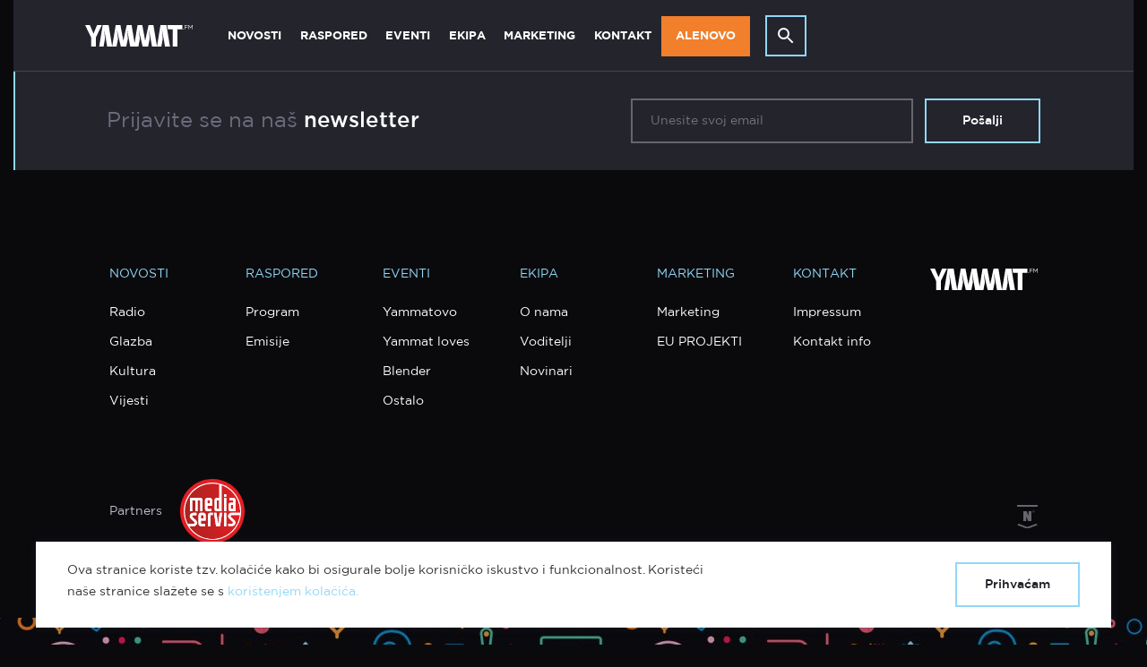

--- FILE ---
content_type: text/html; charset=UTF-8
request_url: https://www.yammat.fm/eventi/list/ljetno-yammatovo-napunilo-sibensku-tvrdavu-sv-mihovila/dsc6256/
body_size: 10271
content:
<!doctype html>
<html lang="en-US">
<head>
        <!-- Google Tag Manager -->
        <!-- End Google Tag Manager -->

    <meta http-equiv="Content-Type" content="text/html; charset=utf-8" />
    <meta name="viewport" content="width=device-width, initial-scale=1">

    <meta name="viewport" content="width=device-width, initial-scale=1, maximum-scale=1">
	
	<link rel="shortcut icon" href="/favicon.ico"> 
		<link rel="icon" type="image/png" sizes="16x16" href="https://www.yammat.fm/wp-content/themes/yammat/src/img/favicon/16x16.png">
	<link rel="icon" type="image/png" sizes="32x32" href="https://www.yammat.fm/wp-content/themes/yammat/src/img/favicon/32x32.png">
	<link rel="icon" type="image/png" sizes="58x58" href="https://www.yammat.fm/wp-content/themes/yammat/src/img/favicon/58x58.png">
	<link rel="icon" type="image/png" sizes="76x76" href="https://www.yammat.fm/wp-content/themes/yammat/src/img/favicon/76x76.png">
	<link rel="icon" type="image/png" sizes="80x80" href="https://www.yammat.fm/wp-content/themes/yammat/src/img/favicon/80x80.png">
	<link rel="icon" type="image/png" sizes="87x87" href="https://www.yammat.fm/wp-content/themes/yammat/src/img/favicon/87x87.png">
	<link rel="icon" type="image/png" sizes="120x120" href="https://www.yammat.fm/wp-content/themes/yammat/src/img/favicon/120x120.png">
	<link rel="icon" type="image/png" sizes="152x152" href="https://www.yammat.fm/wp-content/themes/yammat/src/img/favicon/152x152.png">
	<link rel="apple-touch-icon" sizes="180x180" href="https://www.yammat.fm/wp-content/themes/yammat/src/img/favicon/180x180.png">
	<link rel="icon" type="image/png" sizes="192x192" href="https://www.yammat.fm/wp-content/themes/yammat/src/img/favicon/192x192.png">
	<link rel="icon" type="image/png" sizes="1024x1024" href="https://www.yammat.fm/wp-content/themes/yammat/src/img/favicon/1024x1024.png">
	
    <meta name="msapplication-TileImage" content="apple-touch-icon.png"><!--favicon_144.png-->
	
    <meta name="application-name" content="Yammat FM"/>
	
            <meta name="theme-color" content="#91D8F6">
    	<meta name="msapplication-TileColor" content="#91D8F6">
    	<meta name="msapplication-navbutton-color" content="#91D8F6">
    	<meta name="apple-mobile-web-app-status-bar-style" content="#91D8F6">
    	
    <meta name='robots' content='index, follow, max-image-preview:large, max-snippet:-1, max-video-preview:-1' />

	<!-- This site is optimized with the Yoast SEO plugin v23.6 - https://yoast.com/wordpress/plugins/seo/ -->
	<title>DSC6256 - Yammat FM</title>
	<link rel="canonical" href="https://www.yammat.fm/eventi/list/ljetno-yammatovo-napunilo-sibensku-tvrdavu-sv-mihovila/dsc6256/" />
	<meta property="og:locale" content="en_US" />
	<meta property="og:type" content="article" />
	<meta property="og:title" content="DSC6256 - Yammat FM" />
	<meta property="og:description" content="Ljetno Yammatovo 1" />
	<meta property="og:url" content="https://www.yammat.fm/eventi/list/ljetno-yammatovo-napunilo-sibensku-tvrdavu-sv-mihovila/dsc6256/" />
	<meta property="og:site_name" content="Yammat FM" />
	<meta property="article:modified_time" content="2018-11-11T15:03:36+00:00" />
	<meta property="og:image" content="https://www.yammat.fm/eventi/list/ljetno-yammatovo-napunilo-sibensku-tvrdavu-sv-mihovila/dsc6256" />
	<meta property="og:image:width" content="1200" />
	<meta property="og:image:height" content="801" />
	<meta property="og:image:type" content="image/jpeg" />
	<meta name="twitter:card" content="summary_large_image" />
	<script type="application/ld+json" class="yoast-schema-graph">{"@context":"https://schema.org","@graph":[{"@type":"WebPage","@id":"https://www.yammat.fm/eventi/list/ljetno-yammatovo-napunilo-sibensku-tvrdavu-sv-mihovila/dsc6256/","url":"https://www.yammat.fm/eventi/list/ljetno-yammatovo-napunilo-sibensku-tvrdavu-sv-mihovila/dsc6256/","name":"DSC6256 - Yammat FM","isPartOf":{"@id":"https://www.yammat.fm/#website"},"primaryImageOfPage":{"@id":"https://www.yammat.fm/eventi/list/ljetno-yammatovo-napunilo-sibensku-tvrdavu-sv-mihovila/dsc6256/#primaryimage"},"image":{"@id":"https://www.yammat.fm/eventi/list/ljetno-yammatovo-napunilo-sibensku-tvrdavu-sv-mihovila/dsc6256/#primaryimage"},"thumbnailUrl":"https://www.yammat.fm/wp-content/uploads/2017/08/DSC6256.jpg","datePublished":"2018-10-31T16:26:58+00:00","dateModified":"2018-11-11T15:03:36+00:00","breadcrumb":{"@id":"https://www.yammat.fm/eventi/list/ljetno-yammatovo-napunilo-sibensku-tvrdavu-sv-mihovila/dsc6256/#breadcrumb"},"inLanguage":"en-US","potentialAction":[{"@type":"ReadAction","target":["https://www.yammat.fm/eventi/list/ljetno-yammatovo-napunilo-sibensku-tvrdavu-sv-mihovila/dsc6256/"]}]},{"@type":"ImageObject","inLanguage":"en-US","@id":"https://www.yammat.fm/eventi/list/ljetno-yammatovo-napunilo-sibensku-tvrdavu-sv-mihovila/dsc6256/#primaryimage","url":"https://www.yammat.fm/wp-content/uploads/2017/08/DSC6256.jpg","contentUrl":"https://www.yammat.fm/wp-content/uploads/2017/08/DSC6256.jpg","width":1200,"height":801,"caption":"Ljetno Yammatovo 1"},{"@type":"BreadcrumbList","@id":"https://www.yammat.fm/eventi/list/ljetno-yammatovo-napunilo-sibensku-tvrdavu-sv-mihovila/dsc6256/#breadcrumb","itemListElement":[{"@type":"ListItem","position":1,"name":"Home","item":"https://www.yammat.fm/"},{"@type":"ListItem","position":2,"name":"Ljetno Yammatovo napunilo šibensku Tvrđavu sv. Mihovila","item":"https://www.yammat.fm/eventi/list/ljetno-yammatovo-napunilo-sibensku-tvrdavu-sv-mihovila/"},{"@type":"ListItem","position":3,"name":"DSC6256"}]},{"@type":"WebSite","@id":"https://www.yammat.fm/#website","url":"https://www.yammat.fm/","name":"Yammat FM","description":"Sve što trebate čuti","potentialAction":[{"@type":"SearchAction","target":{"@type":"EntryPoint","urlTemplate":"https://www.yammat.fm/?s={search_term_string}"},"query-input":{"@type":"PropertyValueSpecification","valueRequired":true,"valueName":"search_term_string"}}],"inLanguage":"en-US"}]}</script>
	<!-- / Yoast SEO plugin. -->


<link rel="alternate" type="application/rss+xml" title="Yammat FM &raquo; DSC6256 Comments Feed" href="https://www.yammat.fm/eventi/list/ljetno-yammatovo-napunilo-sibensku-tvrdavu-sv-mihovila/dsc6256/feed/" />
<script type="text/javascript">
/* <![CDATA[ */
window._wpemojiSettings = {"baseUrl":"https:\/\/s.w.org\/images\/core\/emoji\/15.0.3\/72x72\/","ext":".png","svgUrl":"https:\/\/s.w.org\/images\/core\/emoji\/15.0.3\/svg\/","svgExt":".svg","source":{"concatemoji":"https:\/\/www.yammat.fm\/wp-includes\/js\/wp-emoji-release.min.js?ver=6.6.2"}};
/*! This file is auto-generated */
!function(i,n){var o,s,e;function c(e){try{var t={supportTests:e,timestamp:(new Date).valueOf()};sessionStorage.setItem(o,JSON.stringify(t))}catch(e){}}function p(e,t,n){e.clearRect(0,0,e.canvas.width,e.canvas.height),e.fillText(t,0,0);var t=new Uint32Array(e.getImageData(0,0,e.canvas.width,e.canvas.height).data),r=(e.clearRect(0,0,e.canvas.width,e.canvas.height),e.fillText(n,0,0),new Uint32Array(e.getImageData(0,0,e.canvas.width,e.canvas.height).data));return t.every(function(e,t){return e===r[t]})}function u(e,t,n){switch(t){case"flag":return n(e,"\ud83c\udff3\ufe0f\u200d\u26a7\ufe0f","\ud83c\udff3\ufe0f\u200b\u26a7\ufe0f")?!1:!n(e,"\ud83c\uddfa\ud83c\uddf3","\ud83c\uddfa\u200b\ud83c\uddf3")&&!n(e,"\ud83c\udff4\udb40\udc67\udb40\udc62\udb40\udc65\udb40\udc6e\udb40\udc67\udb40\udc7f","\ud83c\udff4\u200b\udb40\udc67\u200b\udb40\udc62\u200b\udb40\udc65\u200b\udb40\udc6e\u200b\udb40\udc67\u200b\udb40\udc7f");case"emoji":return!n(e,"\ud83d\udc26\u200d\u2b1b","\ud83d\udc26\u200b\u2b1b")}return!1}function f(e,t,n){var r="undefined"!=typeof WorkerGlobalScope&&self instanceof WorkerGlobalScope?new OffscreenCanvas(300,150):i.createElement("canvas"),a=r.getContext("2d",{willReadFrequently:!0}),o=(a.textBaseline="top",a.font="600 32px Arial",{});return e.forEach(function(e){o[e]=t(a,e,n)}),o}function t(e){var t=i.createElement("script");t.src=e,t.defer=!0,i.head.appendChild(t)}"undefined"!=typeof Promise&&(o="wpEmojiSettingsSupports",s=["flag","emoji"],n.supports={everything:!0,everythingExceptFlag:!0},e=new Promise(function(e){i.addEventListener("DOMContentLoaded",e,{once:!0})}),new Promise(function(t){var n=function(){try{var e=JSON.parse(sessionStorage.getItem(o));if("object"==typeof e&&"number"==typeof e.timestamp&&(new Date).valueOf()<e.timestamp+604800&&"object"==typeof e.supportTests)return e.supportTests}catch(e){}return null}();if(!n){if("undefined"!=typeof Worker&&"undefined"!=typeof OffscreenCanvas&&"undefined"!=typeof URL&&URL.createObjectURL&&"undefined"!=typeof Blob)try{var e="postMessage("+f.toString()+"("+[JSON.stringify(s),u.toString(),p.toString()].join(",")+"));",r=new Blob([e],{type:"text/javascript"}),a=new Worker(URL.createObjectURL(r),{name:"wpTestEmojiSupports"});return void(a.onmessage=function(e){c(n=e.data),a.terminate(),t(n)})}catch(e){}c(n=f(s,u,p))}t(n)}).then(function(e){for(var t in e)n.supports[t]=e[t],n.supports.everything=n.supports.everything&&n.supports[t],"flag"!==t&&(n.supports.everythingExceptFlag=n.supports.everythingExceptFlag&&n.supports[t]);n.supports.everythingExceptFlag=n.supports.everythingExceptFlag&&!n.supports.flag,n.DOMReady=!1,n.readyCallback=function(){n.DOMReady=!0}}).then(function(){return e}).then(function(){var e;n.supports.everything||(n.readyCallback(),(e=n.source||{}).concatemoji?t(e.concatemoji):e.wpemoji&&e.twemoji&&(t(e.twemoji),t(e.wpemoji)))}))}((window,document),window._wpemojiSettings);
/* ]]> */
</script>
<style id='wp-emoji-styles-inline-css' type='text/css'>

	img.wp-smiley, img.emoji {
		display: inline !important;
		border: none !important;
		box-shadow: none !important;
		height: 1em !important;
		width: 1em !important;
		margin: 0 0.07em !important;
		vertical-align: -0.1em !important;
		background: none !important;
		padding: 0 !important;
	}
</style>
<link rel='stylesheet' id='wp-block-library-css' href='https://www.yammat.fm/wp-includes/css/dist/block-library/style.min.css?ver=6.6.2' type='text/css' media='all' />
<style id='classic-theme-styles-inline-css' type='text/css'>
/*! This file is auto-generated */
.wp-block-button__link{color:#fff;background-color:#32373c;border-radius:9999px;box-shadow:none;text-decoration:none;padding:calc(.667em + 2px) calc(1.333em + 2px);font-size:1.125em}.wp-block-file__button{background:#32373c;color:#fff;text-decoration:none}
</style>
<style id='global-styles-inline-css' type='text/css'>
:root{--wp--preset--aspect-ratio--square: 1;--wp--preset--aspect-ratio--4-3: 4/3;--wp--preset--aspect-ratio--3-4: 3/4;--wp--preset--aspect-ratio--3-2: 3/2;--wp--preset--aspect-ratio--2-3: 2/3;--wp--preset--aspect-ratio--16-9: 16/9;--wp--preset--aspect-ratio--9-16: 9/16;--wp--preset--color--black: #000000;--wp--preset--color--cyan-bluish-gray: #abb8c3;--wp--preset--color--white: #ffffff;--wp--preset--color--pale-pink: #f78da7;--wp--preset--color--vivid-red: #cf2e2e;--wp--preset--color--luminous-vivid-orange: #ff6900;--wp--preset--color--luminous-vivid-amber: #fcb900;--wp--preset--color--light-green-cyan: #7bdcb5;--wp--preset--color--vivid-green-cyan: #00d084;--wp--preset--color--pale-cyan-blue: #8ed1fc;--wp--preset--color--vivid-cyan-blue: #0693e3;--wp--preset--color--vivid-purple: #9b51e0;--wp--preset--gradient--vivid-cyan-blue-to-vivid-purple: linear-gradient(135deg,rgba(6,147,227,1) 0%,rgb(155,81,224) 100%);--wp--preset--gradient--light-green-cyan-to-vivid-green-cyan: linear-gradient(135deg,rgb(122,220,180) 0%,rgb(0,208,130) 100%);--wp--preset--gradient--luminous-vivid-amber-to-luminous-vivid-orange: linear-gradient(135deg,rgba(252,185,0,1) 0%,rgba(255,105,0,1) 100%);--wp--preset--gradient--luminous-vivid-orange-to-vivid-red: linear-gradient(135deg,rgba(255,105,0,1) 0%,rgb(207,46,46) 100%);--wp--preset--gradient--very-light-gray-to-cyan-bluish-gray: linear-gradient(135deg,rgb(238,238,238) 0%,rgb(169,184,195) 100%);--wp--preset--gradient--cool-to-warm-spectrum: linear-gradient(135deg,rgb(74,234,220) 0%,rgb(151,120,209) 20%,rgb(207,42,186) 40%,rgb(238,44,130) 60%,rgb(251,105,98) 80%,rgb(254,248,76) 100%);--wp--preset--gradient--blush-light-purple: linear-gradient(135deg,rgb(255,206,236) 0%,rgb(152,150,240) 100%);--wp--preset--gradient--blush-bordeaux: linear-gradient(135deg,rgb(254,205,165) 0%,rgb(254,45,45) 50%,rgb(107,0,62) 100%);--wp--preset--gradient--luminous-dusk: linear-gradient(135deg,rgb(255,203,112) 0%,rgb(199,81,192) 50%,rgb(65,88,208) 100%);--wp--preset--gradient--pale-ocean: linear-gradient(135deg,rgb(255,245,203) 0%,rgb(182,227,212) 50%,rgb(51,167,181) 100%);--wp--preset--gradient--electric-grass: linear-gradient(135deg,rgb(202,248,128) 0%,rgb(113,206,126) 100%);--wp--preset--gradient--midnight: linear-gradient(135deg,rgb(2,3,129) 0%,rgb(40,116,252) 100%);--wp--preset--font-size--small: 13px;--wp--preset--font-size--medium: 20px;--wp--preset--font-size--large: 36px;--wp--preset--font-size--x-large: 42px;--wp--preset--spacing--20: 0.44rem;--wp--preset--spacing--30: 0.67rem;--wp--preset--spacing--40: 1rem;--wp--preset--spacing--50: 1.5rem;--wp--preset--spacing--60: 2.25rem;--wp--preset--spacing--70: 3.38rem;--wp--preset--spacing--80: 5.06rem;--wp--preset--shadow--natural: 6px 6px 9px rgba(0, 0, 0, 0.2);--wp--preset--shadow--deep: 12px 12px 50px rgba(0, 0, 0, 0.4);--wp--preset--shadow--sharp: 6px 6px 0px rgba(0, 0, 0, 0.2);--wp--preset--shadow--outlined: 6px 6px 0px -3px rgba(255, 255, 255, 1), 6px 6px rgba(0, 0, 0, 1);--wp--preset--shadow--crisp: 6px 6px 0px rgba(0, 0, 0, 1);}:where(.is-layout-flex){gap: 0.5em;}:where(.is-layout-grid){gap: 0.5em;}body .is-layout-flex{display: flex;}.is-layout-flex{flex-wrap: wrap;align-items: center;}.is-layout-flex > :is(*, div){margin: 0;}body .is-layout-grid{display: grid;}.is-layout-grid > :is(*, div){margin: 0;}:where(.wp-block-columns.is-layout-flex){gap: 2em;}:where(.wp-block-columns.is-layout-grid){gap: 2em;}:where(.wp-block-post-template.is-layout-flex){gap: 1.25em;}:where(.wp-block-post-template.is-layout-grid){gap: 1.25em;}.has-black-color{color: var(--wp--preset--color--black) !important;}.has-cyan-bluish-gray-color{color: var(--wp--preset--color--cyan-bluish-gray) !important;}.has-white-color{color: var(--wp--preset--color--white) !important;}.has-pale-pink-color{color: var(--wp--preset--color--pale-pink) !important;}.has-vivid-red-color{color: var(--wp--preset--color--vivid-red) !important;}.has-luminous-vivid-orange-color{color: var(--wp--preset--color--luminous-vivid-orange) !important;}.has-luminous-vivid-amber-color{color: var(--wp--preset--color--luminous-vivid-amber) !important;}.has-light-green-cyan-color{color: var(--wp--preset--color--light-green-cyan) !important;}.has-vivid-green-cyan-color{color: var(--wp--preset--color--vivid-green-cyan) !important;}.has-pale-cyan-blue-color{color: var(--wp--preset--color--pale-cyan-blue) !important;}.has-vivid-cyan-blue-color{color: var(--wp--preset--color--vivid-cyan-blue) !important;}.has-vivid-purple-color{color: var(--wp--preset--color--vivid-purple) !important;}.has-black-background-color{background-color: var(--wp--preset--color--black) !important;}.has-cyan-bluish-gray-background-color{background-color: var(--wp--preset--color--cyan-bluish-gray) !important;}.has-white-background-color{background-color: var(--wp--preset--color--white) !important;}.has-pale-pink-background-color{background-color: var(--wp--preset--color--pale-pink) !important;}.has-vivid-red-background-color{background-color: var(--wp--preset--color--vivid-red) !important;}.has-luminous-vivid-orange-background-color{background-color: var(--wp--preset--color--luminous-vivid-orange) !important;}.has-luminous-vivid-amber-background-color{background-color: var(--wp--preset--color--luminous-vivid-amber) !important;}.has-light-green-cyan-background-color{background-color: var(--wp--preset--color--light-green-cyan) !important;}.has-vivid-green-cyan-background-color{background-color: var(--wp--preset--color--vivid-green-cyan) !important;}.has-pale-cyan-blue-background-color{background-color: var(--wp--preset--color--pale-cyan-blue) !important;}.has-vivid-cyan-blue-background-color{background-color: var(--wp--preset--color--vivid-cyan-blue) !important;}.has-vivid-purple-background-color{background-color: var(--wp--preset--color--vivid-purple) !important;}.has-black-border-color{border-color: var(--wp--preset--color--black) !important;}.has-cyan-bluish-gray-border-color{border-color: var(--wp--preset--color--cyan-bluish-gray) !important;}.has-white-border-color{border-color: var(--wp--preset--color--white) !important;}.has-pale-pink-border-color{border-color: var(--wp--preset--color--pale-pink) !important;}.has-vivid-red-border-color{border-color: var(--wp--preset--color--vivid-red) !important;}.has-luminous-vivid-orange-border-color{border-color: var(--wp--preset--color--luminous-vivid-orange) !important;}.has-luminous-vivid-amber-border-color{border-color: var(--wp--preset--color--luminous-vivid-amber) !important;}.has-light-green-cyan-border-color{border-color: var(--wp--preset--color--light-green-cyan) !important;}.has-vivid-green-cyan-border-color{border-color: var(--wp--preset--color--vivid-green-cyan) !important;}.has-pale-cyan-blue-border-color{border-color: var(--wp--preset--color--pale-cyan-blue) !important;}.has-vivid-cyan-blue-border-color{border-color: var(--wp--preset--color--vivid-cyan-blue) !important;}.has-vivid-purple-border-color{border-color: var(--wp--preset--color--vivid-purple) !important;}.has-vivid-cyan-blue-to-vivid-purple-gradient-background{background: var(--wp--preset--gradient--vivid-cyan-blue-to-vivid-purple) !important;}.has-light-green-cyan-to-vivid-green-cyan-gradient-background{background: var(--wp--preset--gradient--light-green-cyan-to-vivid-green-cyan) !important;}.has-luminous-vivid-amber-to-luminous-vivid-orange-gradient-background{background: var(--wp--preset--gradient--luminous-vivid-amber-to-luminous-vivid-orange) !important;}.has-luminous-vivid-orange-to-vivid-red-gradient-background{background: var(--wp--preset--gradient--luminous-vivid-orange-to-vivid-red) !important;}.has-very-light-gray-to-cyan-bluish-gray-gradient-background{background: var(--wp--preset--gradient--very-light-gray-to-cyan-bluish-gray) !important;}.has-cool-to-warm-spectrum-gradient-background{background: var(--wp--preset--gradient--cool-to-warm-spectrum) !important;}.has-blush-light-purple-gradient-background{background: var(--wp--preset--gradient--blush-light-purple) !important;}.has-blush-bordeaux-gradient-background{background: var(--wp--preset--gradient--blush-bordeaux) !important;}.has-luminous-dusk-gradient-background{background: var(--wp--preset--gradient--luminous-dusk) !important;}.has-pale-ocean-gradient-background{background: var(--wp--preset--gradient--pale-ocean) !important;}.has-electric-grass-gradient-background{background: var(--wp--preset--gradient--electric-grass) !important;}.has-midnight-gradient-background{background: var(--wp--preset--gradient--midnight) !important;}.has-small-font-size{font-size: var(--wp--preset--font-size--small) !important;}.has-medium-font-size{font-size: var(--wp--preset--font-size--medium) !important;}.has-large-font-size{font-size: var(--wp--preset--font-size--large) !important;}.has-x-large-font-size{font-size: var(--wp--preset--font-size--x-large) !important;}
:where(.wp-block-post-template.is-layout-flex){gap: 1.25em;}:where(.wp-block-post-template.is-layout-grid){gap: 1.25em;}
:where(.wp-block-columns.is-layout-flex){gap: 2em;}:where(.wp-block-columns.is-layout-grid){gap: 2em;}
:root :where(.wp-block-pullquote){font-size: 1.5em;line-height: 1.6;}
</style>
<link rel='stylesheet' id='app-css-css' href='https://www.yammat.fm/wp-content/themes/yammat/dist/css/master.css?ver=11' type='text/css' media='all' />
<script type="text/javascript" src="https://www.yammat.fm/wp-content/themes/yammat/dist/js/head.js?ver=6.6.2" id="app-head-js"></script>
<script type="text/javascript" id="afp_script-js-extra">
/* <![CDATA[ */
var afp_vars = {"afp_nonce":"02f7f65a2a","afp_ajax_url":"https:\/\/www.yammat.fm\/wp-admin\/admin-ajax.php"};
/* ]]> */
</script>
<link rel="https://api.w.org/" href="https://www.yammat.fm/wp-json/" /><link rel="alternate" title="JSON" type="application/json" href="https://www.yammat.fm/wp-json/wp/v2/media/750" /><meta name="generator" content="WordPress 6.6.2" />
<link rel='shortlink' href='https://www.yammat.fm/?p=750' />
<link rel="alternate" title="oEmbed (JSON)" type="application/json+oembed" href="https://www.yammat.fm/wp-json/oembed/1.0/embed?url=https%3A%2F%2Fwww.yammat.fm%2Feventi%2Flist%2Fljetno-yammatovo-napunilo-sibensku-tvrdavu-sv-mihovila%2Fdsc6256%2F" />
<link rel="alternate" title="oEmbed (XML)" type="text/xml+oembed" href="https://www.yammat.fm/wp-json/oembed/1.0/embed?url=https%3A%2F%2Fwww.yammat.fm%2Feventi%2Flist%2Fljetno-yammatovo-napunilo-sibensku-tvrdavu-sv-mihovila%2Fdsc6256%2F&#038;format=xml" />
<style type="text/css">.recentcomments a{display:inline !important;padding:0 !important;margin:0 !important;}</style><link rel="icon" href="https://www.yammat.fm/wp-content/uploads/2019/06/cropped-yammat_eu-150x150.jpeg" sizes="32x32" />
<link rel="icon" href="https://www.yammat.fm/wp-content/uploads/2019/06/cropped-yammat_eu-300x300.jpeg" sizes="192x192" />
<link rel="apple-touch-icon" href="https://www.yammat.fm/wp-content/uploads/2019/06/cropped-yammat_eu-300x300.jpeg" />
<meta name="msapplication-TileImage" content="https://www.yammat.fm/wp-content/uploads/2019/06/cropped-yammat_eu-300x300.jpeg" />
		<style type="text/css" id="wp-custom-css">
			.nav__logo-img {
	width: 120px;
	margin-left: 40px;
}
@media only screen and (max-width: 700px) {
.nav__logo-img {
	width: 120px;
	margin-left: 60px;
}
}		</style>
		

    
    <!-- Facebook Pixel Code -->
        <!-- DO NOT MODIFY -->
    <!-- End Facebook Pixel Code -->    </head>
<body class="attachment attachment-template-default single single-attachment postid-750 attachmentid-750 attachment-jpeg dsc6256 sidebar-primary">

<!-- Global site tag (gtag.js) - Google Analytics -->
<script src="https://www.googletagmanager.com/gtag/js?id=UA-159334845-1"></script>
<script>
    window.dataLayer = window.dataLayer || [];
    function gtag() { dataLayer.push(arguments); }
    gtag('js', new Date());

    gtag('config', 'UA-159334845-1');
</script>


<div class="site-wrapper">
	<!-- Header -->
	<header class="header">

	<div class="container">
		<nav class="nav">

			<div class="nav__mobile-layout">
				<div class="nav__mobile-left">
					<a href="/" class="nav__btn-toggle">
						<svg width="60" height="60" class="nav__btn-svg">
							<path class="top" d="M 17 23 h 26 v 2 H 17 z"/>
							<path class="mid" d="M 17 29 h 26 v 2 H 17 z"/>
							<path class="bot" d="M 17 35 h 26 v 2 H 17 z"/>
						</svg>

											</a>
					<a href="/" class="nav__logo">

						<img src="/wp-content/themes/yammat/src/svg/yammat-logo-m.svg" class="nav__logo-img d-lg-none">
						<img src="/wp-content/themes/yammat/src/svg/yammat-logo-d.svg" class="nav__logo-img d-none d-lg-block">



						
												
					</a>
				</div>

				<div class="nav__mobile-right">
															<div class="nav__mobile-ticker">
						<div class="nav__ticker-wrapper">
							<p class="nav__ticker-artist paragraph">Yammat</p>
							<p class="nav__ticker-song paragraph"></p>
						</div>
					</div>
					<a href="#" class="nav__play">
						<span class="stream-controls__btn-play"></span>
					</a>
									</div>
			</div>

			<div class="nav__desktop-layout">
				<div class="row">
					<div class="col-lg-9 col-xl-9">
						<div class="row justify-content-xl-center">
							<div class="col-xl-10">
								<div class="nav__mobile-wrapper">
									<ul class="menu__list uList">
																			<li class="menu__item">
											<a class="menu__link  menu-item menu-item-type-post_type menu-item-object-page menu-item-81 menu-item-has-children" href="https://www.yammat.fm/novosti/">Novosti</a>
																						<span class="dropdown__indicator"></span>
											<ul class="menu__list-level2 uList">
																								<li class="menu__item-level2">
													<a class="menu__link-level2  menu-item menu-item-type-post_type menu-item-object-page menu-item-165" href="https://www.yammat.fm/novosti/radio/">Radio</a> 												</li>
																								<li class="menu__item-level2">
													<a class="menu__link-level2  menu-item menu-item-type-post_type menu-item-object-page menu-item-166" href="https://www.yammat.fm/novosti/glazba/">Glazba</a> 												</li>
																								<li class="menu__item-level2">
													<a class="menu__link-level2  menu-item menu-item-type-post_type menu-item-object-page menu-item-162" href="https://www.yammat.fm/novosti/kultura/">Kultura</a> 												</li>
																								<li class="menu__item-level2">
													<a class="menu__link-level2  menu-item menu-item-type-post_type menu-item-object-page menu-item-164" href="https://www.yammat.fm/novosti/vijesti/">Vijesti</a> 												</li>
																							</ul>
																					</li>
																			<li class="menu__item">
											<a class="menu__link  menu-item menu-item-type-post_type menu-item-object-page menu-item-84 menu-item-has-children" href="https://www.yammat.fm/raspored/">Raspored</a>
																						<span class="dropdown__indicator"></span>
											<ul class="menu__list-level2 uList">
																								<li class="menu__item-level2">
													<a class="menu__link-level2  menu-item menu-item-type-post_type menu-item-object-page menu-item-1013" href="https://www.yammat.fm/raspored/program/">Program</a> 												</li>
																								<li class="menu__item-level2">
													<a class="menu__link-level2  menu-item menu-item-type-post_type menu-item-object-page menu-item-1012" href="https://www.yammat.fm/raspored/emisije/">Emisije</a> 												</li>
																							</ul>
																					</li>
																			<li class="menu__item">
											<a class="menu__link  menu-item menu-item-type-post_type menu-item-object-page menu-item-90 menu-item-has-children" href="https://www.yammat.fm/eventi/">Eventi</a>
																						<span class="dropdown__indicator"></span>
											<ul class="menu__list-level2 uList">
																								<li class="menu__item-level2">
													<a class="menu__link-level2  menu-item menu-item-type-post_type menu-item-object-page menu-item-1006" href="https://www.yammat.fm/eventi/yammatovo/">Yammatovo</a> 												</li>
																								<li class="menu__item-level2">
													<a class="menu__link-level2  menu-item menu-item-type-post_type menu-item-object-page menu-item-1005" href="https://www.yammat.fm/eventi/yammat-loves/">Yammat loves</a> 												</li>
																								<li class="menu__item-level2">
													<a class="menu__link-level2  menu-item menu-item-type-post_type menu-item-object-page menu-item-1003" href="https://www.yammat.fm/eventi/blender/">Blender</a> 												</li>
																								<li class="menu__item-level2">
													<a class="menu__link-level2  menu-item menu-item-type-post_type menu-item-object-page menu-item-1004" href="https://www.yammat.fm/ostalo/">Ostalo</a> 												</li>
																							</ul>
																					</li>
																			<li class="menu__item">
											<a class="menu__link  menu-item menu-item-type-post_type menu-item-object-page menu-item-82 menu-item-has-children" href="https://www.yammat.fm/ekipa/">Ekipa</a>
																						<span class="dropdown__indicator"></span>
											<ul class="menu__list-level2 uList">
																								<li class="menu__item-level2">
													<a class="menu__link-level2  menu-item menu-item-type-post_type menu-item-object-page menu-item-143" href="https://www.yammat.fm/ekipa/o-nama/">O nama</a> 												</li>
																								<li class="menu__item-level2">
													<a class="menu__link-level2  menu-item menu-item-type-post_type menu-item-object-page menu-item-146" href="https://www.yammat.fm/ekipa/voditelji/">Voditelji</a> 												</li>
																								<li class="menu__item-level2">
													<a class="menu__link-level2  menu-item menu-item-type-post_type menu-item-object-page menu-item-145" href="https://www.yammat.fm/ekipa/novinari/">Novinari</a> 												</li>
																							</ul>
																					</li>
																			<li class="menu__item">
											<a class="menu__link  menu-item menu-item-type-post_type menu-item-object-page menu-item-89 menu-item-has-children" href="https://www.yammat.fm/marketing/">Marketing</a>
																						<span class="dropdown__indicator"></span>
											<ul class="menu__list-level2 uList">
																								<li class="menu__item-level2">
													<a class="menu__link-level2  menu-item menu-item-type-post_type menu-item-object-page menu-item-1010" href="https://www.yammat.fm/marketing/marketing/">Marketing</a> 												</li>
																								<li class="menu__item-level2">
													<a class="menu__link-level2  menu-item menu-item-type-post_type menu-item-object-page menu-item-1011" href="https://www.yammat.fm/marketing/projekti/">EU PROJEKTI</a> 												</li>
																							</ul>
																					</li>
																			<li class="menu__item">
											<a class="menu__link  menu-item menu-item-type-post_type menu-item-object-page menu-item-83 menu-item-has-children" href="https://www.yammat.fm/kontakt/">Kontakt</a>
																						<span class="dropdown__indicator"></span>
											<ul class="menu__list-level2 uList">
																								<li class="menu__item-level2">
													<a class="menu__link-level2  menu-item menu-item-type-post_type menu-item-object-page menu-item-1007" href="https://www.yammat.fm/kontakt/impressum/">Impressum</a> 												</li>
																								<li class="menu__item-level2">
													<a class="menu__link-level2  menu-item menu-item-type-post_type menu-item-object-page menu-item-1008" href="https://www.yammat.fm/kontakt/kontakt-info/">Kontakt info</a> 												</li>
																							</ul>
																					</li>
																			<li class="menu__item">
											<a class="highligh-link menu__link" href="/alenovo">
												Alenovo
											</a>
										</li>

										<li class="menu__item search-box-toggle">
											<a class="search__btn" href="#">
												<span class="search__btn-icon"></span>
											</a>
										</li>
									</ul>

									<div class="search__form-holder">
																					<form role="search" method="get" class="search-form" action="https://www.yammat.fm/">
				<label>
					<span class="screen-reader-text">Search for:</span>
					<input type="search" class="search-field" placeholder="Search &hellip;" value="" name="s" />
				</label>
				<input type="submit" class="search-submit" value="Search" />
			</form>
																			</div>
								</div>

							</div>
						</div>
					</div>
				</div>
			</div>
		</nav>
	</div>

</header>

	    

</div>

	
	<!-- Footer -->
	<div id="cookie" class="cookie-policy">
    <div class="container">
        <div class="wrapper">
            <div class="inner">
                <p>Ova stranice koriste tzv. kolačiće kako bi osigurale bolje korisničko iskustvo i funkcionalnost. Koristeći naše stranice slažete se s <a class="cookie-policy__link" href="/pravila-zastite-osobnih-podataka/">korištenjem kolačića.</a> </p>
            </div>
            <a href="#" id="closecookie" class="btn btn--cookie close-cookie js-close-cookie"><span>Prihvaćam</span></a>
        </div>
    </div>
</div>

<footer class="l-footer">

	<div class="container">
    <div class="row">
        <div class="col-12">
            <div class="newsletter --mp-full ">
                				<div class="newsletter__offset">
					<p class="newsletter__tag">Prijavite se na naš <span>newsletter</span></p>
					<form action="https://yammat.us19.list-manage.com/subscribe/post?u=5e29f04053615191350c4d278&amp;id=e89cbf4855" method="post" id="mc-embedded-subscribe-form" name="mc-embedded-subscribe-form" class="newsletter__form validate" novalidate>						
						<input type="email" name="EMAIL" placeholder="Unesite svoj email" class="newsletter__input">
						<input type="submit" name="subscribe" value="Pošalji" class="newsletter__submit">
					</form>
									</div>
            </div>
        </div>
    </div>
</div>
    <div class="container">
        <div class="row">
            <div class="col-12 col-lg-10 offset-lg-1">
                <div class="foot-nav">
                                        <ul class="foot-nav__list">
                        <li class="foot-nav__item"><a href="https://www.yammat.fm/novosti/" title="" class="foot-nav__title">Novosti</a>
                                                        <span class="foot-nav__toggle"><svg xmlns="http://www.w3.org/2000/svg" width="14" height="14" viewBox="0 0 14 14" class="js-footNavToggle"><path fill="" fill-rule="evenodd" d="M14 8H8v6H6V8H0V6h6V0h2v6h6z"/></svg></span>
                                                    </li>

                                                                                <li class="foot-nav__item"><a href="https://www.yammat.fm/novosti/radio/" class="foot-nav__link">Radio</a></li>
                                                        <li class="foot-nav__item"><a href="https://www.yammat.fm/novosti/glazba/" class="foot-nav__link">Glazba</a></li>
                                                        <li class="foot-nav__item"><a href="https://www.yammat.fm/novosti/kultura/" class="foot-nav__link">Kultura</a></li>
                                                        <li class="foot-nav__item"><a href="https://www.yammat.fm/novosti/vijesti/" class="foot-nav__link">Vijesti</a></li>
                                                                        </ul>
                                        <ul class="foot-nav__list">
                        <li class="foot-nav__item"><a href="https://www.yammat.fm/raspored/" title="" class="foot-nav__title">Raspored</a>
                                                        <span class="foot-nav__toggle"><svg xmlns="http://www.w3.org/2000/svg" width="14" height="14" viewBox="0 0 14 14" class="js-footNavToggle"><path fill="" fill-rule="evenodd" d="M14 8H8v6H6V8H0V6h6V0h2v6h6z"/></svg></span>
                                                    </li>

                                                                                <li class="foot-nav__item"><a href="https://www.yammat.fm/raspored/program/" class="foot-nav__link">Program</a></li>
                                                        <li class="foot-nav__item"><a href="https://www.yammat.fm/raspored/emisije/" class="foot-nav__link">Emisije</a></li>
                                                                        </ul>
                                        <ul class="foot-nav__list">
                        <li class="foot-nav__item"><a href="https://www.yammat.fm/eventi/" title="" class="foot-nav__title">Eventi</a>
                                                        <span class="foot-nav__toggle"><svg xmlns="http://www.w3.org/2000/svg" width="14" height="14" viewBox="0 0 14 14" class="js-footNavToggle"><path fill="" fill-rule="evenodd" d="M14 8H8v6H6V8H0V6h6V0h2v6h6z"/></svg></span>
                                                    </li>

                                                                                <li class="foot-nav__item"><a href="https://www.yammat.fm/eventi/yammatovo/" class="foot-nav__link">Yammatovo</a></li>
                                                        <li class="foot-nav__item"><a href="https://www.yammat.fm/eventi/yammat-loves/" class="foot-nav__link">Yammat loves</a></li>
                                                        <li class="foot-nav__item"><a href="https://www.yammat.fm/eventi/blender/" class="foot-nav__link">Blender</a></li>
                                                        <li class="foot-nav__item"><a href="https://www.yammat.fm/ostalo/" class="foot-nav__link">Ostalo</a></li>
                                                                        </ul>
                                        <ul class="foot-nav__list">
                        <li class="foot-nav__item"><a href="https://www.yammat.fm/ekipa/" title="" class="foot-nav__title">Ekipa</a>
                                                        <span class="foot-nav__toggle"><svg xmlns="http://www.w3.org/2000/svg" width="14" height="14" viewBox="0 0 14 14" class="js-footNavToggle"><path fill="" fill-rule="evenodd" d="M14 8H8v6H6V8H0V6h6V0h2v6h6z"/></svg></span>
                                                    </li>

                                                                                <li class="foot-nav__item"><a href="https://www.yammat.fm/ekipa/o-nama/" class="foot-nav__link">O nama</a></li>
                                                        <li class="foot-nav__item"><a href="https://www.yammat.fm/ekipa/voditelji/" class="foot-nav__link">Voditelji</a></li>
                                                        <li class="foot-nav__item"><a href="https://www.yammat.fm/ekipa/novinari/" class="foot-nav__link">Novinari</a></li>
                                                                        </ul>
                                        <ul class="foot-nav__list">
                        <li class="foot-nav__item"><a href="https://www.yammat.fm/marketing/" title="" class="foot-nav__title">Marketing</a>
                                                        <span class="foot-nav__toggle"><svg xmlns="http://www.w3.org/2000/svg" width="14" height="14" viewBox="0 0 14 14" class="js-footNavToggle"><path fill="" fill-rule="evenodd" d="M14 8H8v6H6V8H0V6h6V0h2v6h6z"/></svg></span>
                                                    </li>

                                                                                <li class="foot-nav__item"><a href="https://www.yammat.fm/marketing/marketing/" class="foot-nav__link">Marketing</a></li>
                                                        <li class="foot-nav__item"><a href="https://www.yammat.fm/marketing/projekti/" class="foot-nav__link">EU PROJEKTI</a></li>
                                                                        </ul>
                                        <ul class="foot-nav__list">
                        <li class="foot-nav__item"><a href="https://www.yammat.fm/kontakt/" title="" class="foot-nav__title">Kontakt</a>
                                                        <span class="foot-nav__toggle"><svg xmlns="http://www.w3.org/2000/svg" width="14" height="14" viewBox="0 0 14 14" class="js-footNavToggle"><path fill="" fill-rule="evenodd" d="M14 8H8v6H6V8H0V6h6V0h2v6h6z"/></svg></span>
                                                    </li>

                                                                                <li class="foot-nav__item"><a href="https://www.yammat.fm/kontakt/impressum/" class="foot-nav__link">Impressum</a></li>
                                                        <li class="foot-nav__item"><a href="https://www.yammat.fm/kontakt/kontakt-info/" class="foot-nav__link">Kontakt info</a></li>
                                                                        </ul>
                    
                    <div class="foot-nav__brands">
						<a class="foot-nav__brand" href="/">
						
                            <svg width="120" height="24" viewBox="0 0 120 24" fill="none" xmlns="http://www.w3.org/2000/svg">
                                <path d="M12.0156 13.6891L18.7099 0H13.2872L9.39081 9.62895L5.29903 0H0L6.69429 13.7921V23.9853H12.0156V13.6891ZM94.7022 23.9853L90.7415 0H84.1289L80.1806 23.946L76.2249 0H70.7675L67.0295 17.5872L63.7689 0H58.512L55.1871 20.1263L51.8622 0H46.4049L42.6668 17.5872L39.4038 0H34.1468L30.1936 23.9387L26.2403 0H19.6277L15.6744 23.9853H20.5727L22.1362 15.2223L21.2481 4.83042L24.6397 23.9877H35.0795L36.7246 15.2248L35.3838 4.87213L39.7996 23.9902H45.9051L47.7061 15.2272L46.8699 4.87458L50.2641 23.9926H59.4446L61.0897 15.2297L59.7489 4.87703L64.1648 23.9951H70.2678L72.0688 15.2321L71.2326 4.87948L74.6268 23.9975H85.0739L86.6374 15.2346L85.7493 4.84269L89.1409 24H94.7047L94.7022 23.9853ZM102.95 4.86477H108.452V0H91.6618L92.4609 4.86477H97.6263V23.9853H102.948V4.86477H102.95ZM110.179 4.45998C110.179 4.23183 109.991 4.04538 109.761 4.04538C109.531 4.04538 109.343 4.23183 109.343 4.45998C109.343 4.68813 109.531 4.87458 109.761 4.87458C109.991 4.87458 110.179 4.68813 110.179 4.45998ZM111.621 2.74517H114.592V2.24471H111.621V0.50782H114.592V0H111.067V4.86477H111.621V2.74517ZM119.998 4.86477V0H119.436L117.65 2.6544L115.864 0H115.302V4.86477H115.841V0.932229L117.63 3.53266H117.657L119.446 0.927323V4.86722H120L119.998 4.86477Z" fill="white"/>
                            </svg>
						</a>

					</div>

                </div>


				<div class="post-footer">

					<div class="post-footer__partners">
						Partners
						<a href="http://www.mediaservis.hr/" target="_blank" class="post-footer__partners-link">
							<img src="/wp-content/themes/yammat/src/img/gfx/mediaservis-logo-desktop.svg" alt="Media servis" class="post-footer__partners-image">
						</a>
					</div>

					<a class="post-footer__nivas" href="https://www.nivas.hr" target="_blank">
						<svg class="post-footer__nivas-svg" width="23px" height="27px" viewBox="0 0 23 27" version="1.1" xmlns="http://www.w3.org/2000/svg" xmlns:xlink="http://www.w3.org/1999/xlink">
							<g id="Page-1">
								<path d="M0,2.9992 L23,2.9992 L23,0.9992 L0,0.9992 L0,2.9992 Z M0.289,23.4372 L11.503,27.7082 L22.701,23.4452 L21.215,21.9582 L11.503,25.6532 L1.777,21.9492 L0.289,23.4372 Z" id="Fill-1"></path>
								<polygon id="Fill-2" points="10.6835443 8 12.4837496 12.7454122 12.784468 12.7454122 12.784468 8 16 8 16 19 12.3164557 19 10.5193295 14.2695407 10.215532 14.2695407 10.215532 19 7 19 7 8"></polygon>
								<path d="M18.7596,7.878 L18.7596,7.554 C18.6806,7.388 18.5456,7.356 18.4166,7.356 L17.9806,7.356 L17.9806,8.075 L18.4166,8.075 C18.5456,8.075 18.6806,8.045 18.7596,7.878 L18.7596,7.878 Z M17.9806,8.265 L17.9806,8.923 L17.7646,8.923 L17.7646,7.173 L18.4526,7.173 C18.6566,7.173 18.8726,7.296 18.9696,7.492 L18.9696,7.94 C18.8766,8.112 18.7236,8.223 18.5576,8.254 L18.9316,8.789 L18.9316,8.923 L18.7596,8.923 L18.3316,8.265 L17.9806,8.265 Z M19.6016,8.075 C19.6016,7.363 19.0256,6.767 18.3116,6.767 C17.6006,6.767 17.0216,7.363 17.0216,8.075 C17.0216,8.789 17.6006,9.385 18.3116,9.385 C19.0256,9.385 19.6016,8.789 19.6016,8.075 L19.6016,8.075 Z M18.3116,6.606 C19.1166,6.606 19.7806,7.271 19.7806,8.075 C19.7806,8.881 19.1166,9.544 18.3116,9.544 C17.5076,9.544 16.8436,8.881 16.8436,8.075 C16.8436,7.271 17.5076,6.606 18.3116,6.606 L18.3116,6.606 Z" id="Fill-3"></path>
							</g>
						</svg>
					</a>
				</div>
            </div>
        </div>


    </div>
</footer>

<!-- Root element of PhotoSwipe. Must have class pswp. -->
<div class="pswp" tabindex="-1" role="dialog" aria-hidden="true">

    <!-- Background of PhotoSwipe. 
         It's a separate element as animating opacity is faster than rgba(). -->
    <div class="pswp__bg"></div>

    <!-- Slides wrapper with overflow:hidden. -->
    <div class="pswp__scroll-wrap">

        <!-- Container that holds slides. 
            PhotoSwipe keeps only 3 of them in the DOM to save memory.
            Don't modify these 3 pswp__item elements, data is added later on. -->
        <div class="pswp__container">
            <div class="pswp__item"></div>
            <div class="pswp__item"></div>
            <div class="pswp__item"></div>
        </div>

        <!-- Default (PhotoSwipeUI_Default) interface on top of sliding area. Can be changed. -->
        <div class="pswp__ui pswp__ui--hidden">

            <div class="pswp__top-bar">

                <!--  Controls are self-explanatory. Order can be changed. -->

                <div class="pswp__counter"></div>

                <button class="pswp__button pswp__button--close" title="Close (Esc)"></button>

                <button class="pswp__button pswp__button--share" title="Share"></button>

                <button class="pswp__button pswp__button--fs" title="Toggle fullscreen"></button>

                <button class="pswp__button pswp__button--zoom" title="Zoom in/out"></button>

                <!-- Preloader demo http://codepen.io/dimsemenov/pen/yyBWoR -->
                <!-- element will get class pswp__preloader--active when preloader is running -->
                <div class="pswp__preloader">
                    <div class="pswp__preloader__icn">
                      <div class="pswp__preloader__cut">
                        <div class="pswp__preloader__donut"></div>
                      </div>
                    </div>
                </div>
            </div>

            <div class="pswp__share-modal pswp__share-modal--hidden pswp__single-tap">
                <div class="pswp__share-tooltip"></div> 
            </div>

            <button class="pswp__button pswp__button--arrow--left" title="Previous (arrow left)">
            </button>

            <button class="pswp__button pswp__button--arrow--right" title="Next (arrow right)">
            </button>

            <div class="pswp__caption">
                <div class="pswp__caption__center"></div>
            </div>

        </div>

    </div>

</div>


<script type="text/javascript" src="https://www.yammat.fm/wp-includes/js/comment-reply.min.js?ver=6.6.2" id="comment-reply-js" async="async" data-wp-strategy="async"></script>
<script type="text/javascript" src="https://www.yammat.fm/wp-content/themes/yammat/dist/js/foot.js?ver=6.6.2" id="app-footer-js"></script>


	


<script type="text/javascript">
/* <![CDATA[ */

// The subscriber subscribes to updates
const url = new URL('https://www.yammat.fm/.well-known/mercure');
url.searchParams.append('topic', 'https://www.yammat.fm/song-history');
const eventSource = new EventSource(url);

// The callback will be called every time an update is published
eventSource.onmessage = function ({data}) {
    console.log(data);
};

/* ]]> */
</script>


<!-- Google Code for Remarketing Tag -->

<!-- Cloudflare Web Analytics --><script defer src='https://static.cloudflareinsights.com/beacon.min.js' data-cf-beacon='{"token": "a0311499accc46af9e231f09e46fe638"}'></script><!-- End Cloudflare Web Analytics -->

<script defer src="https://static.cloudflareinsights.com/beacon.min.js/vcd15cbe7772f49c399c6a5babf22c1241717689176015" integrity="sha512-ZpsOmlRQV6y907TI0dKBHq9Md29nnaEIPlkf84rnaERnq6zvWvPUqr2ft8M1aS28oN72PdrCzSjY4U6VaAw1EQ==" data-cf-beacon='{"version":"2024.11.0","token":"d5fa3119ff2442a4b6e185b41482e32d","r":1,"server_timing":{"name":{"cfCacheStatus":true,"cfEdge":true,"cfExtPri":true,"cfL4":true,"cfOrigin":true,"cfSpeedBrain":true},"location_startswith":null}}' crossorigin="anonymous"></script>
</body>
</html>

<!-- Dynamic page generated in 0.196 seconds. -->
<!-- Cached page generated by WP-Super-Cache on 2026-01-15 21:37:40 -->

<!-- super cache -->

--- FILE ---
content_type: text/css
request_url: https://www.yammat.fm/wp-content/themes/yammat/dist/css/master.css?ver=11
body_size: 33191
content:
/*!
 * Bootstrap Reboot & Grid v4.0.0 (https://getbootstrap.com)
 * Copyright 2011-2018 The Bootstrap Authors
 * Copyright 2011-2018 Twitter, Inc.
 * Licensed under MIT (https://github.com/twbs/bootstrap/blob/master/LICENSE)
 * Forked from Normalize.css, licensed MIT (https://github.com/necolas/normalize.css/blob/master/LICENSE.md)
 */
@-ms-viewport {
  width: device-width; }

html {
  -webkit-box-sizing: border-box;
  box-sizing: border-box;
  -ms-overflow-style: scrollbar; }

*,
*::before,
*::after {
  -webkit-box-sizing: inherit;
  box-sizing: inherit; }

*,
*::before,
*::after {
  -webkit-box-sizing: border-box;
  box-sizing: border-box; }

html {
  font-family: sans-serif;
  line-height: 1.15;
  -webkit-text-size-adjust: 100%;
  -ms-text-size-adjust: 100%;
  -ms-overflow-style: scrollbar;
  -webkit-tap-highlight-color: rgba(0, 0, 0, 0); }

@-ms-viewport {
  width: device-width; }

article, aside, dialog, figcaption, figure, footer, header, hgroup, main, nav, section {
  display: block; }

body {
  margin: 0;
  font-family: -apple-system, BlinkMacSystemFont, "Segoe UI", Roboto, "Helvetica Neue", Arial, sans-serif, "Apple Color Emoji", "Segoe UI Emoji", "Segoe UI Symbol";
  font-size: 1rem;
  font-weight: 400;
  line-height: 1.5;
  color: #212529;
  text-align: left;
  background-color: #fff; }

[tabindex="-1"]:focus {
  outline: 0 !important; }

hr {
  -webkit-box-sizing: content-box;
  box-sizing: content-box;
  height: 0;
  overflow: visible; }

h1, h2, h3, h4, h5, h6 {
  margin-top: 0;
  margin-bottom: 0.5rem; }

p {
  margin-top: 0;
  margin-bottom: 1rem; }

abbr[title],
abbr[data-original-title] {
  text-decoration: underline;
  -webkit-text-decoration: underline dotted;
  text-decoration: underline dotted;
  cursor: help;
  border-bottom: 0; }

address {
  margin-bottom: 1rem;
  font-style: normal;
  line-height: inherit; }

ol,
ul,
dl {
  margin-top: 0;
  margin-bottom: 1rem; }

ol ol,
ul ul,
ol ul,
ul ol {
  margin-bottom: 0; }

dt {
  font-weight: 700; }

dd {
  margin-bottom: .5rem;
  margin-left: 0; }

blockquote {
  margin: 0 0 1rem; }

dfn {
  font-style: italic; }

b,
strong {
  font-weight: bolder; }

small {
  font-size: 80%; }

sub,
sup {
  position: relative;
  font-size: 75%;
  line-height: 0;
  vertical-align: baseline; }

sub {
  bottom: -.25em; }

sup {
  top: -.5em; }

a {
  color: #007bff;
  text-decoration: none;
  background-color: transparent;
  -webkit-text-decoration-skip: objects; }
  a:hover {
    color: #0056b3;
    text-decoration: underline; }

a:not([href]):not([tabindex]) {
  color: inherit;
  text-decoration: none; }
  a:not([href]):not([tabindex]):hover, a:not([href]):not([tabindex]):focus {
    color: inherit;
    text-decoration: none; }
  a:not([href]):not([tabindex]):focus {
    outline: 0; }

pre,
code,
kbd,
samp {
  font-family: monospace, monospace;
  font-size: 1em; }

pre {
  margin-top: 0;
  margin-bottom: 1rem;
  overflow: auto;
  -ms-overflow-style: scrollbar; }

figure {
  margin: 0 0 1rem; }

img {
  vertical-align: middle;
  border-style: none; }

svg:not(:root) {
  overflow: hidden; }

table {
  border-collapse: collapse; }

caption {
  padding-top: 0.75rem;
  padding-bottom: 0.75rem;
  color: #6c757d;
  text-align: left;
  caption-side: bottom; }

th {
  text-align: inherit; }

label {
  display: inline-block;
  margin-bottom: .5rem; }

button {
  border-radius: 0; }

button:focus {
  outline: 1px dotted;
  outline: 5px auto -webkit-focus-ring-color; }

input,
button,
select,
optgroup,
textarea {
  margin: 0;
  font-family: inherit;
  font-size: inherit;
  line-height: inherit; }

button,
input {
  overflow: visible; }

button,
select {
  text-transform: none; }

button,
html [type="button"],
[type="reset"],
[type="submit"] {
  -webkit-appearance: button; }

button::-moz-focus-inner,
[type="button"]::-moz-focus-inner,
[type="reset"]::-moz-focus-inner,
[type="submit"]::-moz-focus-inner {
  padding: 0;
  border-style: none; }

input[type="radio"],
input[type="checkbox"] {
  -webkit-box-sizing: border-box;
  box-sizing: border-box;
  padding: 0; }

input[type="date"],
input[type="time"],
input[type="datetime-local"],
input[type="month"] {
  -webkit-appearance: listbox; }

textarea {
  overflow: auto;
  resize: vertical; }

fieldset {
  min-width: 0;
  padding: 0;
  margin: 0;
  border: 0; }

legend {
  display: block;
  width: 100%;
  max-width: 100%;
  padding: 0;
  margin-bottom: .5rem;
  font-size: 1.5rem;
  line-height: inherit;
  color: inherit;
  white-space: normal; }

progress {
  vertical-align: baseline; }

[type="number"]::-webkit-inner-spin-button,
[type="number"]::-webkit-outer-spin-button {
  height: auto; }

[type="search"] {
  outline-offset: -2px;
  -webkit-appearance: none; }

[type="search"]::-webkit-search-cancel-button,
[type="search"]::-webkit-search-decoration {
  -webkit-appearance: none; }

::-webkit-file-upload-button {
  font: inherit;
  -webkit-appearance: button; }

output {
  display: inline-block; }

summary {
  display: list-item;
  cursor: pointer; }

template {
  display: none; }

[hidden] {
  display: none !important; }

.container {
  width: 100%;
  padding-right: 15px;
  padding-left: 15px;
  margin-right: auto;
  margin-left: auto; }

.container-fluid {
  width: 100%;
  padding-right: 15px;
  padding-left: 15px;
  margin-right: auto;
  margin-left: auto; }

.row {
  display: -webkit-box;
  display: -ms-flexbox;
  display: flex;
  -ms-flex-wrap: wrap;
  flex-wrap: wrap;
  margin-right: -15px;
  margin-left: -15px; }

.no-gutters {
  margin-right: 0;
  margin-left: 0; }
  .no-gutters > .col,
  .no-gutters > [class*="col-"] {
    padding-right: 0;
    padding-left: 0; }

.col-1, .col-2, .col-3, .col-4, .col-5, .col-6, .col-7, .col-8, .col-9, .col-10, .col-11, .col-12, .col,
.col-auto, .col-sm-1, .col-sm-2, .col-sm-3, .col-sm-4, .col-sm-5, .col-sm-6, .col-sm-7, .col-sm-8, .col-sm-9, .col-sm-10, .col-sm-11, .col-sm-12, .col-sm,
.col-sm-auto, .col-md-1, .col-md-2, .col-md-3, .col-md-4, .col-md-5, .col-md-6, .col-md-7, .col-md-8, .col-md-9, .col-md-10, .col-md-11, .col-md-12, .col-md,
.col-md-auto, .col-lg-1, .col-lg-2, .col-lg-3, .col-lg-4, .col-lg-5, .col-lg-6, .col-lg-7, .col-lg-8, .col-lg-9, .col-lg-10, .col-lg-11, .col-lg-12, .col-lg,
.col-lg-auto, .col-xl-1, .col-xl-2, .col-xl-3, .col-xl-4, .col-xl-5, .col-xl-6, .col-xl-7, .col-xl-8, .col-xl-9, .col-xl-10, .col-xl-11, .col-xl-12, .col-xl,
.col-xl-auto {
  position: relative;
  width: 100%;
  min-height: 1px;
  padding-right: 15px;
  padding-left: 15px; }

.col {
  -ms-flex-preferred-size: 0;
  flex-basis: 0;
  -webkit-box-flex: 1;
  -ms-flex-positive: 1;
  flex-grow: 1;
  max-width: 100%; }

.col-auto {
  -webkit-box-flex: 0;
  -ms-flex: 0 0 auto;
  flex: 0 0 auto;
  width: auto;
  max-width: none; }

.col-1 {
  -webkit-box-flex: 0;
  -ms-flex: 0 0 8.33333%;
  flex: 0 0 8.33333%;
  max-width: 8.33333%; }

.col-2 {
  -webkit-box-flex: 0;
  -ms-flex: 0 0 16.66667%;
  flex: 0 0 16.66667%;
  max-width: 16.66667%; }

.col-3 {
  -webkit-box-flex: 0;
  -ms-flex: 0 0 25%;
  flex: 0 0 25%;
  max-width: 25%; }

.col-4 {
  -webkit-box-flex: 0;
  -ms-flex: 0 0 33.33333%;
  flex: 0 0 33.33333%;
  max-width: 33.33333%; }

.col-5 {
  -webkit-box-flex: 0;
  -ms-flex: 0 0 41.66667%;
  flex: 0 0 41.66667%;
  max-width: 41.66667%; }

.col-6 {
  -webkit-box-flex: 0;
  -ms-flex: 0 0 50%;
  flex: 0 0 50%;
  max-width: 50%; }

.col-7 {
  -webkit-box-flex: 0;
  -ms-flex: 0 0 58.33333%;
  flex: 0 0 58.33333%;
  max-width: 58.33333%; }

.col-8 {
  -webkit-box-flex: 0;
  -ms-flex: 0 0 66.66667%;
  flex: 0 0 66.66667%;
  max-width: 66.66667%; }

.col-9 {
  -webkit-box-flex: 0;
  -ms-flex: 0 0 75%;
  flex: 0 0 75%;
  max-width: 75%; }

.col-10 {
  -webkit-box-flex: 0;
  -ms-flex: 0 0 83.33333%;
  flex: 0 0 83.33333%;
  max-width: 83.33333%; }

.col-11 {
  -webkit-box-flex: 0;
  -ms-flex: 0 0 91.66667%;
  flex: 0 0 91.66667%;
  max-width: 91.66667%; }

.col-12 {
  -webkit-box-flex: 0;
  -ms-flex: 0 0 100%;
  flex: 0 0 100%;
  max-width: 100%; }

.order-first {
  -webkit-box-ordinal-group: 0;
  -ms-flex-order: -1;
  order: -1; }

.order-last {
  -webkit-box-ordinal-group: 14;
  -ms-flex-order: 13;
  order: 13; }

.order-0 {
  -webkit-box-ordinal-group: 1;
  -ms-flex-order: 0;
  order: 0; }

.order-1 {
  -webkit-box-ordinal-group: 2;
  -ms-flex-order: 1;
  order: 1; }

.order-2 {
  -webkit-box-ordinal-group: 3;
  -ms-flex-order: 2;
  order: 2; }

.order-3 {
  -webkit-box-ordinal-group: 4;
  -ms-flex-order: 3;
  order: 3; }

.order-4 {
  -webkit-box-ordinal-group: 5;
  -ms-flex-order: 4;
  order: 4; }

.order-5 {
  -webkit-box-ordinal-group: 6;
  -ms-flex-order: 5;
  order: 5; }

.order-6 {
  -webkit-box-ordinal-group: 7;
  -ms-flex-order: 6;
  order: 6; }

.order-7 {
  -webkit-box-ordinal-group: 8;
  -ms-flex-order: 7;
  order: 7; }

.order-8 {
  -webkit-box-ordinal-group: 9;
  -ms-flex-order: 8;
  order: 8; }

.order-9 {
  -webkit-box-ordinal-group: 10;
  -ms-flex-order: 9;
  order: 9; }

.order-10 {
  -webkit-box-ordinal-group: 11;
  -ms-flex-order: 10;
  order: 10; }

.order-11 {
  -webkit-box-ordinal-group: 12;
  -ms-flex-order: 11;
  order: 11; }

.order-12 {
  -webkit-box-ordinal-group: 13;
  -ms-flex-order: 12;
  order: 12; }

.offset-1 {
  margin-left: 8.33333%; }

.offset-2 {
  margin-left: 16.66667%; }

.offset-3 {
  margin-left: 25%; }

.offset-4 {
  margin-left: 33.33333%; }

.offset-5 {
  margin-left: 41.66667%; }

.offset-6 {
  margin-left: 50%; }

.offset-7 {
  margin-left: 58.33333%; }

.offset-8 {
  margin-left: 66.66667%; }

.offset-9 {
  margin-left: 75%; }

.offset-10 {
  margin-left: 83.33333%; }

.offset-11 {
  margin-left: 91.66667%; }

.d-none {
  display: none !important; }

.d-inline {
  display: inline !important; }

.d-inline-block {
  display: inline-block !important; }

.d-block {
  display: block !important; }

.d-table {
  display: table !important; }

.d-table-row {
  display: table-row !important; }

.d-table-cell {
  display: table-cell !important; }

.d-flex {
  display: -webkit-box !important;
  display: -ms-flexbox !important;
  display: flex !important; }

.d-inline-flex {
  display: -webkit-inline-box !important;
  display: -ms-inline-flexbox !important;
  display: inline-flex !important; }

.flex-row {
  -webkit-box-orient: horizontal !important;
  -webkit-box-direction: normal !important;
  -ms-flex-direction: row !important;
  flex-direction: row !important; }

.flex-column {
  -webkit-box-orient: vertical !important;
  -webkit-box-direction: normal !important;
  -ms-flex-direction: column !important;
  flex-direction: column !important; }

.flex-row-reverse {
  -webkit-box-orient: horizontal !important;
  -webkit-box-direction: reverse !important;
  -ms-flex-direction: row-reverse !important;
  flex-direction: row-reverse !important; }

.flex-column-reverse {
  -webkit-box-orient: vertical !important;
  -webkit-box-direction: reverse !important;
  -ms-flex-direction: column-reverse !important;
  flex-direction: column-reverse !important; }

.flex-wrap {
  -ms-flex-wrap: wrap !important;
  flex-wrap: wrap !important; }

.flex-nowrap {
  -ms-flex-wrap: nowrap !important;
  flex-wrap: nowrap !important; }

.flex-wrap-reverse {
  -ms-flex-wrap: wrap-reverse !important;
  flex-wrap: wrap-reverse !important; }

.justify-content-start {
  -webkit-box-pack: start !important;
  -ms-flex-pack: start !important;
  justify-content: flex-start !important; }

.justify-content-end {
  -webkit-box-pack: end !important;
  -ms-flex-pack: end !important;
  justify-content: flex-end !important; }

.justify-content-center {
  -webkit-box-pack: center !important;
  -ms-flex-pack: center !important;
  justify-content: center !important; }

.justify-content-between {
  -webkit-box-pack: justify !important;
  -ms-flex-pack: justify !important;
  justify-content: space-between !important; }

.justify-content-around {
  -ms-flex-pack: distribute !important;
  justify-content: space-around !important; }

.align-items-start {
  -webkit-box-align: start !important;
  -ms-flex-align: start !important;
  align-items: flex-start !important; }

.align-items-end {
  -webkit-box-align: end !important;
  -ms-flex-align: end !important;
  align-items: flex-end !important; }

.align-items-center {
  -webkit-box-align: center !important;
  -ms-flex-align: center !important;
  align-items: center !important; }

.align-items-baseline {
  -webkit-box-align: baseline !important;
  -ms-flex-align: baseline !important;
  align-items: baseline !important; }

.align-items-stretch {
  -webkit-box-align: stretch !important;
  -ms-flex-align: stretch !important;
  align-items: stretch !important; }

.align-content-start {
  -ms-flex-line-pack: start !important;
  align-content: flex-start !important; }

.align-content-end {
  -ms-flex-line-pack: end !important;
  align-content: flex-end !important; }

.align-content-center {
  -ms-flex-line-pack: center !important;
  align-content: center !important; }

.align-content-between {
  -ms-flex-line-pack: justify !important;
  align-content: space-between !important; }

.align-content-around {
  -ms-flex-line-pack: distribute !important;
  align-content: space-around !important; }

.align-content-stretch {
  -ms-flex-line-pack: stretch !important;
  align-content: stretch !important; }

.align-self-auto {
  -ms-flex-item-align: auto !important;
  align-self: auto !important; }

.align-self-start {
  -ms-flex-item-align: start !important;
  align-self: flex-start !important; }

.align-self-end {
  -ms-flex-item-align: end !important;
  align-self: flex-end !important; }

.align-self-center {
  -ms-flex-item-align: center !important;
  align-self: center !important; }

.align-self-baseline {
  -ms-flex-item-align: baseline !important;
  align-self: baseline !important; }

.align-self-stretch {
  -ms-flex-item-align: stretch !important;
  align-self: stretch !important; }

/* end bootstrap stuff */
@font-face {
  font-family: 'Gotham';
  src: url("../../src/fonts/Gotham-Book.woff2") format("woff2"), url("../../src/fonts/Gotham-Book.woff") format("woff"), url("../../src/fonts/Gotham-Book.ttf") format("truetype");
  font-weight: 400;
  font-style: normal; }

@font-face {
  font-family: 'Gotham';
  src: url("../../src/fonts/Gotham-Bold.woff2") format("woff2"), url("../../src/fonts/Gotham-Bold.woff") format("woff"), url("../../src/fonts/Gotham-Bold.ttf") format("truetype");
  font-weight: 700;
  font-style: normal; }

@font-face {
  font-family: 'Gotham';
  src: url("../../src/fonts/Gotham-Medium.woff2") format("woff2"), url("../../src/fonts/Gotham-Medium.woff") format("woff"), url("../../src/fonts/Gotham-Medium.ttf") format("truetype");
  font-weight: 500;
  font-style: normal; }

/* --
@Font face
------------------------- */
/*@mixin fontFace($fontFamily) {
	font-family: $fontFamily, Arial, sans-serif;
	font-weight: normal;
	font-style: normal;
}*/
h1, h2, h3, h4, h5, h6,
.h1, .h2, .h3, .h4, .h5, .h6 {
  margin-bottom: 0.5rem;
  font-family: inherit;
  font-weight: 500;
  line-height: 1.2;
  color: inherit; }

h1, .h1 {
  font-size: 2.5rem; }

h2, .h2 {
  font-size: 2rem; }

h3, .h3 {
  font-size: 1.75rem; }

h4, .h4 {
  font-size: 1.5rem; }

h5, .h5 {
  font-size: 1.25rem; }

h6, .h6 {
  font-size: 1rem; }

.lead {
  font-size: 1.25rem;
  font-weight: 300; }

.display-1 {
  font-size: 6rem;
  font-weight: 300;
  line-height: 1.2; }

.display-2 {
  font-size: 5.5rem;
  font-weight: 300;
  line-height: 1.2; }

.display-3 {
  font-size: 4.5rem;
  font-weight: 300;
  line-height: 1.2; }

.display-4 {
  font-size: 3.5rem;
  font-weight: 300;
  line-height: 1.2; }

hr {
  margin-top: 1rem;
  margin-bottom: 1rem;
  border: 0;
  border-top: 1px solid rgba(0, 0, 0, 0.1); }

small,
.small {
  font-size: 80%;
  font-weight: 400; }

mark,
.mark {
  padding: 0.2em;
  background-color: #fcf8e3; }

.list-inline-item {
  display: inline-block; }
  .list-inline-item:not(:last-child) {
    margin-right: 0.5rem; }

.initialism {
  font-size: 90%;
  text-transform: uppercase; }

blockquote {
  margin-bottom: 1rem;
  font-size: 1.25rem; }

.blockquote-footer {
  display: block;
  font-size: 80%;
  color: #6c757d; }
  .blockquote-footer::before {
    content: "\2014 \00A0"; }

/*
// .icon {
//     font-size: 10px;
//     &:before {
//       content:' ';
//       vertical-align:middle;
//       display: inline-block;
//       background-image: url("../scss/svg/svg-sprite.svg");
//       background-repeat: no-repeat;
//       background-size: 12em 59.4em;

//       .no-svg & {
//         background-image: url("../svg-sprite.png");
//       }
//     }
// }


// 

// .icon.arrow-right-black {
//   &:before {
//       background-position: 0em 0em;
//       width: 2.6em;
//       height: 4.3em;
//     }
//   }

//   @mixin icon-arrow-right-black(){
//     @extend .arrow-right-black;
//   }
// 

// .icon.audio-muted {
//   &:before {
//       background-position: 0em -4.3em;
//       width: 1.8em;
//       height: 1.8em;
//     }
//   }

//   @mixin icon-audio-muted(){
//     @extend .audio-muted;
//   }
// 

// .icon.audio-on {
//   &:before {
//       background-position: 0em -6.1em;
//       width: 1.8em;
//       height: 1.8em;
//     }
//   }

//   @mixin icon-audio-on(){
//     @extend .audio-on;
//   }
// 

// .icon.datepicker-icon {
//   &:before {
//       background-position: 0em -7.9em;
//       width: 1.8em;
//       height: 2em;
//     }
//   }

//   @mixin icon-datepicker-icon(){
//     @extend .datepicker-icon;
//   }
// 

// .icon.epand-icon {
//   &:before {
//       background-position: 0em -9.9em;
//       width: 1.4em;
//       height: 1.4em;
//     }
//   }

//   @mixin icon-epand-icon(){
//     @extend .epand-icon;
//   }
// 

// .icon.external-icon {
//   &:before {
//       background-position: 0em -11.3em;
//       width: 1.8em;
//       height: 1.8em;
//     }
//   }

//   @mixin icon-external-icon(){
//     @extend .external-icon;
//   }
// 

// .icon.header-logo-desktop {
//   &:before {
//       background-position: 0em -13.1em;
//       width: 9em;
//       height: 5.8em;
//     }
//   }

//   @mixin icon-header-logo-desktop(){
//     @extend .header-logo-desktop;
//   }
// 

// .icon.header-play-icon {
//   &:before {
//       background-position: 0em -18.9em;
//       width: 1.2em;
//       height: 1.6em;
//     }
//   }

//   @mixin icon-header-play-icon(){
//     @extend .header-play-icon;
//   }
// 

// .icon.header-search-icon {
//   &:before {
//       background-position: 0em -20.5em;
//       width: 1.8em;
//       height: 1.8em;
//     }
//   }

//   @mixin icon-header-search-icon(){
//     @extend .header-search-icon;
//   }
// 

// .icon.pagination-next {
//   &:before {
//       background-position: 0em -22.3em;
//       width: 0.8em;
//       height: 1.2em;
//     }
//   }

//   @mixin icon-pagination-next(){
//     @extend .pagination-next;
//   }
// 

// .icon.pause-icon {
//   &:before {
//       background-position: 0em -23.5em;
//       width: 1.2em;
//       height: 1.6em;
//     }
//   }

//   @mixin icon-pause-icon(){
//     @extend .pause-icon;
//   }
// 

// .icon.play-icon {
//   &:before {
//       background-position: 0em -25.1em;
//       width: 1.2em;
//       height: 1.6em;
//     }
//   }

//   @mixin icon-play-icon(){
//     @extend .play-icon;
//   }
// 

// .icon.popup-logo {
//   &:before {
//       background-position: 0em -26.7em;
//       width: 9em;
//       height: 5.8em;
//     }
//   }

//   @mixin icon-popup-logo(){
//     @extend .popup-logo;
//   }
// 

// .icon.pswp-close-icon {
//   &:before {
//       background-position: 0em -32.5em;
//       width: 1.4em;
//       height: 1.4em;
//     }
//   }

//   @mixin icon-pswp-close-icon(){
//     @extend .pswp-close-icon;
//   }
// 

// .icon.pswp-left-arrow {
//   &:before {
//       background-position: 0em -33.9em;
//       width: 0.8em;
//       height: 1.2em;
//     }
//   }

//   @mixin icon-pswp-left-arrow(){
//     @extend .pswp-left-arrow;
//   }
// 

// .icon.right-arrow-small {
//   &:before {
//       background-position: 0em -35.1em;
//       width: 0.8em;
//       height: 1.2em;
//     }
//   }

//   @mixin icon-right-arrow-small(){
//     @extend .right-arrow-small;
//   }
// 

// .icon.socials-cloud-icon {
//   &:before {
//       background-position: 0em -36.3em;
//       width: 3.1em;
//       height: 1.8em;
//     }
//   }

//   @mixin icon-socials-cloud-icon(){
//     @extend .socials-cloud-icon;
//   }
// 

// .icon.socials-cloud-icon-hover {
//   &:before {
//       background-position: 0em -38.1em;
//       width: 3.1em;
//       height: 1.8em;
//     }
//   }

//   @mixin icon-socials-cloud-icon-hover(){
//     @extend .socials-cloud-icon-hover;
//   }
// 

// .icon.socials-fb-icon {
//   &:before {
//       background-position: 0em -39.9em;
//       width: 0.9em;
//       height: 1.8em;
//     }
//   }

//   @mixin icon-socials-fb-icon(){
//     @extend .socials-fb-icon;
//   }
// 

// .icon.socials-fb-icon-hover {
//   &:before {
//       background-position: 0em -41.7em;
//       width: 0.9em;
//       height: 1.8em;
//     }
//   }

//   @mixin icon-socials-fb-icon-hover(){
//     @extend .socials-fb-icon-hover;
//   }
// 

// .icon.socials-ig-icon {
//   &:before {
//       background-position: 0em -43.5em;
//       width: 1.8em;
//       height: 1.8em;
//     }
//   }

//   @mixin icon-socials-ig-icon(){
//     @extend .socials-ig-icon;
//   }
// 

// .icon.socials-ig-icon-hover {
//   &:before {
//       background-position: 0em -45.3em;
//       width: 1.8em;
//       height: 1.8em;
//     }
//   }

//   @mixin icon-socials-ig-icon-hover(){
//     @extend .socials-ig-icon-hover;
//   }
// 

// .icon.yammat-brand-foot {
//   &:before {
//       background-position: 0em -47.1em;
//       width: 9em;
//       height: 5.8em;
//     }
//   }

//   @mixin icon-yammat-brand-foot(){
//     @extend .yammat-brand-foot;
//   }
// 

// .icon.yammat-logo-d {
//   &:before {
//       background-position: 0em -52.9em;
//       width: 12em;
//       height: 2.4em;
//     }
//   }

//   @mixin icon-yammat-logo-d(){
//     @extend .yammat-logo-d;
//   }
// 

// .icon.yammat-logo-m {
//   &:before {
//       background-position: 0em -55.3em;
//       width: 8em;
//       height: 1.5em;
//     }
//   }

//   @mixin icon-yammat-logo-m(){
//     @extend .yammat-logo-m;
//   }
// 

// .icon.youtube-icon {
//   &:before {
//       background-position: 0em -56.8em;
//       width: 3.7em;
//       height: 2.6em;
//     }
//   }

//   @mixin icon-youtube-icon(){
//     @extend .youtube-icon;
//   }
// 
*/
/*
<<<<<<<<<<<<<<<<<<<<<<<<<<<<<<<<<<<<<<<<<<<
<<<<<<<<<<<<<<<<<<<<<<<<<<<<<<<<<<<<<<<<<<<

Custom variables, mixins and classes:

- VARIABLES
-- Colors
- MIXINS
-- Gradient mixin
-- Clear last child
-- Clearfix
--- mixin clearfix
--- class clearfix
-- Mobile negative margin
-- Desktop negative margin
-- Box-shadow
- CLASS
-- text-alignement

>>>>>>>>>>>>>>>>>>>>>>>>>>>>>>>>>>>>>>>>>>>
>>>>>>>>>>>>>>>>>>>>>>>>>>>>>>>>>>>>>>>>>>>
*/
/*
<<<<<<<<<<<<<<<<<<<<<<<<<<<<<<<<<<<<<<<<<<<
VARIABLES
>>>>>>>>>>>>>>>>>>>>>>>>>>>>>>>>>>>>>>>>>>>
*/
/* <<<< Colors >>>> */
/*
<<<<<<<<<<<<<<<<<<<<<<<<<<<<<<<<<<<<<<<<<<<
MIXINS
>>>>>>>>>>>>>>>>>>>>>>>>>>>>>>>>>>>>>>>>>>>
*/
/* <<<< Gradient mixin >>>> */
/* <<<< CLear last child >>>> */
/* <<<< Clearfix >>>> */
.clearfix {
  zoom: 1; }
  .clearfix:before, .clearfix:after {
    content: "";
    display: table; }
  .clearfix:after {
    clear: both; }

/* <<<< Mobile negative margin >>>> */
/* <<<< Desktop negative margin >>>> */
/* <<<< Box-shadow >>>> */
/*
<<<<<<<<<<<<<<<<<<<<<<<<<<<<<<<<<<<<<<<<<<<
CLASS
>>>>>>>>>>>>>>>>>>>>>>>>>>>>>>>>>>>>>>>>>>>
*/
/* <<<< Text-aligement >>>> */
.text-center {
  text-align: center; }

.text-left {
  text-align: left; }

.text-right {
  text-align: right; }
  .text-right--margin-bottom-30 {
    margin-bottom: 30px; }

/*
<<<<<<<<<<<<<<<<<<<<<<<<<<<<<<<<<<<<<<<<<<<
SVE NOVOSTI
>>>>>>>>>>>>>>>>>>>>>>>>>>>>>>>>>>>>>>>>>>>
*/
.text-right {
  text-align: right; }
  .text-right--margin-bottom-30 {
    text-align: center;
    margin-bottom: 30px; }
  .text-right .btn {
    padding: 15px 40px; }

/*
<<<<<<<<<<<<<<<<<<<<<<<<<<<<<<<<<<<<<<<<<<<
<<<<<<<<<<<<<<<<<<<<<<<<<<<<<<<<<<<<<<<<<<<

Theme color switcher

>>>>>>>>>>>>>>>>>>>>>>>>>>>>>>>>>>>>>>>>>>>
>>>>>>>>>>>>>>>>>>>>>>>>>>>>>>>>>>>>>>>>>>>
*/
/*
Due to Sass's limitations, this uses two parallel lists colors. Adding a new color requires adding the color to both lists, first as its name, and secondly as the variable.
*/
.theme-example {
  padding: 20px;
  display: block;
  font-size: 2rem;
  text-align: center;
  border: 5px solid magenta;
  color: magenta; }
  .js_theme-1 .theme-example {
    color: #D1363C; }
  .js_theme-2 .theme-example {
    color: #54BDA1; }
  .js_theme-3 .theme-example {
    color: #91D8F6; }
  .js_theme-4 .theme-example {
    color: #F17F2C; }
  .js_theme-5 .theme-example {
    color: #FBC165; }
  .js_theme-6 .theme-example {
    color: #F05972; }
  .js_theme-7 .theme-example {
    color: #0096D9; }
  .js_theme-1 .theme-example {
    border-color: #D1363C; }
  .js_theme-2 .theme-example {
    border-color: #54BDA1; }
  .js_theme-3 .theme-example {
    border-color: #91D8F6; }
  .js_theme-4 .theme-example {
    border-color: #F17F2C; }
  .js_theme-5 .theme-example {
    border-color: #FBC165; }
  .js_theme-6 .theme-example {
    border-color: #F05972; }
  .js_theme-7 .theme-example {
    border-color: #0096D9; }

/*
<<<<<<<<<<<<<<<<<<<<<<<<<<<<<<<<<<<<<<<<<<<
<<<<<<<<<<<<<<<<<<<<<<<<<<<<<<<<<<<<<<<<<<<

BUTTONS STYLEGUIDE
- example variation


>>>>>>>>>>>>>>>>>>>>>>>>>>>>>>>>>>>>>>>>>>>
>>>>>>>>>>>>>>>>>>>>>>>>>>>>>>>>>>>>>>>>>>>
*/
.btn {
  padding: 15px 20px;
  background: #1f1f26;
  color: #FFFFFF;
  border: 2px solid #43434d;
  font-weight: 500;
  display: inline-block;
  line-height: 1;
  font-size: 14px;
  font-size: 1.4rem;
  -webkit-transition: all 0.3s ease-in-out;
  transition: all 0.3s ease-in-out;
  cursor: pointer;
  /* <<<< example variation >>>>*/ }
  .js_theme-1 .btn {
    border-color: #D1363C; }
  .js_theme-2 .btn {
    border-color: #54BDA1; }
  .js_theme-3 .btn {
    border-color: #91D8F6; }
  .js_theme-4 .btn {
    border-color: #F17F2C; }
  .js_theme-5 .btn {
    border-color: #FBC165; }
  .js_theme-6 .btn {
    border-color: #F05972; }
  .js_theme-7 .btn {
    border-color: #0096D9; }
  .btn:hover {
    color: #FFFFFF;
    text-decoration: none; }
    .js_theme-1 .btn:hover {
      background: #D1363C; }
    .js_theme-2 .btn:hover {
      background: #54BDA1; }
    .js_theme-3 .btn:hover {
      background: #91D8F6; }
    .js_theme-4 .btn:hover {
      background: #F17F2C; }
    .js_theme-5 .btn:hover {
      background: #FBC165; }
    .js_theme-6 .btn:hover {
      background: #F05972; }
    .js_theme-7 .btn:hover {
      background: #0096D9; }
  .btn--upload {
    padding: 8px;
    margin-bottom: 0; }
  .btn--cookie {
    background: #FFFFFF;
    padding: 12px 20px;
    color: #1f1f26; }
  .btn--example {
    color: black;
    display: block; }

/*
<<<<<<<<<<<<<<<<<<<<<<<<<<<<<<<<<<<<<<<<<<<
<<<<<<<<<<<<<<<<<<<<<<<<<<<<<<<<<<<<<<<<<<<

MASTER STYLEGUIDE

- General
- Typo
- Youtube embed
- Blockqoute

>>>>>>>>>>>>>>>>>>>>>>>>>>>>>>>>>>>>>>>>>>>
>>>>>>>>>>>>>>>>>>>>>>>>>>>>>>>>>>>>>>>>>>>
*/
/*
<<<<<<<<<<<<<<<<<<<<<<<<<<<<<<<<<<<<<<<<<<<
General
>>>>>>>>>>>>>>>>>>>>>>>>>>>>>>>>>>>>>>>>>>>
*/
html {
  font-size: 62.5%; }

body {
  font-weight: 400;
  background: #0a0a0d;
  color: #bfbfcf;
  font-family: 'Gotham';
  text-rendering: optimizeLegibility; }

nav ul {
  list-style-type: none; }

/*
<<<<<<<<<<<<<<<<<<<<<<<<<<<<<<<<<<<<<<<<<<<
Typo
>>>>>>>>>>>>>>>>>>>>>>>>>>>>>>>>>>>>>>>>>>>
*/
p {
  font-size: 14px;
  font-size: 1.4rem;
  line-height: 1.71429em;
  margin-bottom: 20px;
  font-weight: 400; }
  p:last-child {
    padding: 0;
    margin: 0; }

strong {
  font-weight: 700; }

.js_theme-1 a:not([class]) {
  color: #D1363C; }

.js_theme-2 a:not([class]) {
  color: #54BDA1; }

.js_theme-3 a:not([class]) {
  color: #91D8F6; }

.js_theme-4 a:not([class]) {
  color: #F17F2C; }

.js_theme-5 a:not([class]) {
  color: #FBC165; }

.js_theme-6 a:not([class]) {
  color: #F05972; }

.js_theme-7 a:not([class]) {
  color: #0096D9; }

a:not([class]):hover {
  color: #FFFFFF; }

h2:not([class]) {
  font-size: 18px;
  font-size: 1.8rem;
  line-height: 1.55556em;
  margin-bottom: 10px;
  font-weight: 500; }

ul:not([class]), ol:not([class]) {
  font-size: 14px;
  font-size: 1.4rem;
  line-height: 1.71429em;
  margin-bottom: 30px;
  list-style-position: outside;
  padding-left: 0px;
  margin-left: 25px; }
  ul:not([class]) li, ol:not([class]) li {
    padding-left: 5px;
    margin-bottom: 5px; }

/*
<<<<<<<<<<<<<<<<<<<<<<<<<<<<<<<<<<<<<<<<<<<
Youtube embed
>>>>>>>>>>>>>>>>>>>>>>>>>>>>>>>>>>>>>>>>>>>
*/
.video-wrapper {
  position: relative;
  padding-bottom: 56.25%;
  /* 16:9 */
  padding-top: 25px;
  height: 0;
  margin-bottom: 35px; }
  .video-wrapper__iframe, .video-wrapper iframe {
    position: absolute;
    top: 0;
    left: 0;
    width: 100%;
    height: 100%; }

/*
<<<<<<<<<<<<<<<<<<<<<<<<<<<<<<<<<<<<<<<<<<<
Image wrapper
>>>>>>>>>>>>>>>>>>>>>>>>>>>>>>>>>>>>>>>>>>>
*/
.img-wrapper__image {
  width: 100%; }

.img-wrapper__caption {
  padding: 12px 0 16px 0;
  font-size: 12px;
  font-size: 1.2rem;
  line-height: 1.5em;
  -webkit-box-shadow: inset 0 -1px 0 0 #43434d;
  box-shadow: inset 0 -1px 0 0 #43434d; }

.img-wrapper .img-wrapper__paragraph, .img-wrapper p {
  font-size: 12px;
  font-size: 1.2rem;
  line-height: 1.5em;
  margin-bottom: 20px; }
  .img-wrapper .img-wrapper__paragraph:last-child, .img-wrapper p:last-child {
    padding: 0;
    margin: 0; }

/*
<<<<<<<<<<<<<<<<<<<<<<<<<<<<<<<<<<<<<<<<<<<
Blockqoute
>>>>>>>>>>>>>>>>>>>>>>>>>>>>>>>>>>>>>>>>>>>
*/
blockquote {
  position: relative;
  font-style: italic;
  margin-bottom: 35px;
  font-size: 18px;
  font-size: 1.8rem;
  line-height: 1.55556em;
  padding: 5px 0 10px 20px; }
  blockquote:before {
    content: "";
    position: absolute;
    width: 3px;
    height: 100%;
    top: 50%;
    -webkit-transform: translateY(-50%);
    transform: translateY(-50%);
    left: 0; }
    .js_theme-1 blockquote:before {
      background: #D1363C; }
    .js_theme-2 blockquote:before {
      background: #54BDA1; }
    .js_theme-3 blockquote:before {
      background: #91D8F6; }
    .js_theme-4 blockquote:before {
      background: #F17F2C; }
    .js_theme-5 blockquote:before {
      background: #FBC165; }
    .js_theme-6 blockquote:before {
      background: #F05972; }
    .js_theme-7 blockquote:before {
      background: #0096D9; }

/*
<<<<<<<<<<<<<<<<<<<<<<<<<<<<<<<<<<<<<<<<<<<
Gallery cta
>>>>>>>>>>>>>>>>>>>>>>>>>>>>>>>>>>>>>>>>>>>
*/
.l-gallery-block {
  padding-top: 8px;
  padding-bottom: 30px; }

.text-block .impressum__btn,
.text-block .gallery-link {
  text-decoration: none; }

.gallery-link {
  display: block;
  display: -webkit-box;
  display: -ms-flexbox;
  display: flex;
  color: #FFFFFF;
  font-size: 16px;
  font-size: 1.6rem;
  font-weight: 500;
  text-decoration: none;
  position: relative;
  -webkit-box-orient: vertical;
  -webkit-box-direction: normal;
  -ms-flex-direction: column;
  flex-direction: column; }
  .js_theme-1 .gallery-link {
    background: #D1363C; }
  .js_theme-2 .gallery-link {
    background: #54BDA1; }
  .js_theme-3 .gallery-link {
    background: #91D8F6; }
  .js_theme-4 .gallery-link {
    background: #F17F2C; }
  .js_theme-5 .gallery-link {
    background: #FBC165; }
  .js_theme-6 .gallery-link {
    background: #F05972; }
  .js_theme-7 .gallery-link {
    background: #0096D9; }
  .gallery-link__image {
    display: none; }
  .gallery-link__title {
    width: 100%;
    text-align: center;
    padding-top: 13px;
    padding-bottom: 15px; }
  .gallery-link__thumbnail {
    width: 100%;
    -webkit-transition: all .3s ease;
    transition: all .3s ease; }
  .gallery-link:hover {
    color: #FFFFFF;
    text-decoration: inherit; }
  .gallery-link:hover .gallery-link__thumbnail {
    -webkit-transform: scale(1.1);
    transform: scale(1.1); }

/*
<<<<<<<<<<<<<<<<<<<<<<<<<<<<<<<<<<<<<<<<<<<
Contact form styles
>>>>>>>>>>>>>>>>>>>>>>>>>>>>>>>>>>>>>>>>>>>
*/
.c-form__label-span {
  -webkit-transform: translateY(-6px);
  transform: translateY(-6px); }

.c-form__label {
  width: 100%;
  color: #FFFFFF;
  font-size: 14px;
  font-size: 1.4rem;
  position: relative;
  display: -webkit-box;
  display: -ms-flexbox;
  display: flex;
  -webkit-box-orient: vertical;
  -webkit-box-direction: normal;
  -ms-flex-direction: column;
  flex-direction: column; }
  .c-form__label:before {
    content: none;
    position: absolute;
    width: 6px;
    height: 46px;
    top: 50%;
    -webkit-transform: translateY(-50%);
    transform: translateY(-50%);
    left: 0;
    background: #e3141c;
    z-index: 10; }
  .c-form__label--textarea:before {
    height: 180px; }
  .c-form__label.--has-error {
    color: #e3141c; }
    .c-form__label.--has-error:before {
      content: ""; }

.c-form__input, .c-form__textarea {
  border: solid 2px #66666f;
  width: 100%;
  background: transparent;
  margin-bottom: 20px;
  color: #FFFFFF;
  font-size: 14px;
  font-size: 1.4rem;
  font-weight: 500;
  padding: 10px;
  position: relative; }
  .c-form__input:focus, .c-form__textarea:focus {
    border-color: #c7c7c7;
    outline: none; }

.c-form__input {
  height: 46px; }

.c-form__textarea {
  height: 180px; }

.c-form__status-block--error, .c-form__status-block--success {
  background: #43434d;
  color: #FFFFFF;
  padding: 10px 20px;
  font-size: 16px;
  font-size: 1.6rem;
  line-height: 1.625em;
  position: relative;
  margin-bottom: 40px; }
  .c-form__status-block--error:before, .c-form__status-block--success:before {
    content: "";
    position: absolute;
    width: 6px;
    height: 100%;
    top: 50%;
    -webkit-transform: translateY(-50%);
    transform: translateY(-50%);
    left: 0; }

.c-form__status-block--error:before {
  background: #e3141c; }

.c-form__status-block--success:before {
  background: #00FA9A; }

.upload-field {
  border: solid 2px #66666f;
  width: 100%;
  background: transparent;
  margin-bottom: 20px;
  color: #FFFFFF;
  font-size: 14px;
  font-size: 1.4rem;
  font-weight: 500;
  padding: 10px;
  position: relative;
  height: 46px; }
  .upload-field:focus {
    border-color: #c7c7c7;
    outline: none; }
  .upload-field.--has-error {
    border-left-width: 6px;
    border-left-color: #e3141c; }
  .upload-field__btn {
    position: absolute;
    right: 3px;
    top: 50%;
    -webkit-transform: translateY(-50%);
    transform: translateY(-50%); }
  .upload-field__filename {
    width: calc(100% - 70px);
    overflow: hidden;
    height: 28px; }

/*
<<<<<<<<<<<<<<<<<<<<<<<<<<<<<<<<<<<<<<<<<<<
<<<<<<<<<<<<<<<<<<<<<<<<<<<<<<<<<<<<<<<<<<<

Layout - everything after header and before footer

- BOOTRSTRAP FLUID GRID FIX
- HEADER
- FOOTER
- MAIN
- CONTENT HEAD
- CONTENT BODY
- SIDEBAR
- M-box //

>>>>>>>>>>>>>>>>>>>>>>>>>>>>>>>>>>>>>>>>>>>
>>>>>>>>>>>>>>>>>>>>>>>>>>>>>>>>>>>>>>>>>>>
*/
/*
<<<<<<<<<<<<<<<<<<<<<<<<<<<<<<<<<<<<<<<<<<<
BOOTRSTRAP FLUID GRID FIX
>>>>>>>>>>>>>>>>>>>>>>>>>>>>>>>>>>>>>>>>>>>
*/

/*
<<<<<<<<<<<<<<<<<<<<<<<<<<<<<<<<<<<<<<<<<<<
HEADER
>>>>>>>>>>>>>>>>>>>>>>>>>>>>>>>>>>>>>>>>>>>
*/
.header {
  position: fixed;
  width: 100%;
  z-index: 150;
  left: 0; }

/*
<<<<<<<<<<<<<<<<<<<<<<<<<<<<<<<<<<<<<<<<<<<
FOOTER
>>>>>>>>>>>>>>>>>>>>>>>>>>>>>>>>>>>>>>>>>>>
*/
/*
<<<<<<<<<<<<<<<<<<<<<<<<<<<<<<<<<<<<<<<<<<<
MAIN
>>>>>>>>>>>>>>>>>>>>>>>>>>>>>>>>>>>>>>>>>>>
*/
.l-main {
  position: relative;
  padding-top: 60px; }
  .l-main.list-intro--list-gallery .text-block--gallery-header {
    display: none; }
    .l-main.list-intro--list-gallery .text-block--gallery-header .gallery-link__image {
      display: none; }
  .l-main.list-intro--list-gallery .hasGallery {
    display: block;
    padding-bottom: 0; }

/*
<<<<<<<<<<<<<<<<<<<<<<<<<<<<<<<<<<<<<<<<<<<
CONTENT HEAD
>>>>>>>>>>>>>>>>>>>>>>>>>>>>>>>>>>>>>>>>>>>
*/
.l-content-head {
  margin-bottom: 30px;
  position: relative;
  z-index: 0; }

/*
<<<<<<<<<<<<<<<<<<<<<<<<<<<<<<<<<<<<<<<<<<<
CONTENT BODY
>>>>>>>>>>>>>>>>>>>>>>>>>>>>>>>>>>>>>>>>>>>
*/
.l-content-body {
  zoom: 1; }
  .l-content-body:before, .l-content-body:after {
    content: "";
    display: table; }
  .l-content-body:after {
    clear: both; }
  .l-content-body .text-block--list-intro {
    display: none; }
    .l-content-body .text-block--list-intro.hasIntroText {
      display: block; }
  .l-content-body--homepage {
    padding-bottom: 0px; }

/*
<<<<<<<<<<<<<<<<<<<<<<<<<<<<<<<<<<<<<<<<<<<
CONTENT RELATED ARTICLES
>>>>>>>>>>>>>>>>>>>>>>>>>>>>>>>>>>>>>>>>>>>
*/
.l-content-related-articles {
  zoom: 1; }
  .l-content-related-articles:before, .l-content-related-articles:after {
    content: "";
    display: table; }
  .l-content-related-articles:after {
    clear: both; }

/*
<<<<<<<<<<<<<<<<<<<<<<<<<<<<<<<<<<<<<<<<<<<
SIDEBAR
>>>>>>>>>>>>>>>>>>>>>>>>>>>>>>>>>>>>>>>>>>>
*/
/*

<<<<<<<<<<<<<<<<<<<<<<<<<<<<<<<<<<<<<<<<<<<
TEXT BLOCK
>>>>>>>>>>>>>>>>>>>>>>>>>>>>>>>>>>>>>>>>>>>
*/
.text-block {
  padding: 30px 20px 60px 20px;
  background: #24242d;
  -webkit-box-shadow: inset 0 1px 0 0 #43434d;
  box-shadow: inset 0 1px 0 0 #43434d;
  margin-bottom: 40px;
  display: -webkit-box;
  display: -ms-flexbox;
  display: flex;
  -webkit-box-orient: vertical;
  -webkit-box-direction: normal;
  -ms-flex-direction: column;
  flex-direction: column;
  position: relative; }
  .text-block__intro p {
    font-size: 16px;
    font-size: 1.6rem;
    line-height: 1.5em;
    margin-bottom: 24px; }
  .text-block__order-mobile--top {
    -webkit-box-ordinal-group: 0;
    -ms-flex-order: -1;
    order: -1; }
  .text-block--padding-bottom-80 {
    padding-bottom: 60px; }
  .text-block--no-margin-bottom {
    margin-bottom: 0; }
  .text-block--white-headings h1, .text-block--white-headings h2, .text-block--white-headings h3, .text-block--white-headings h4, .text-block--white-headings h5, .text-block--white-headings h6 {
    color: #fff; }
  .text-block img {
    width: 100%;
    height: auto; }
  .text-block a {
    text-decoration: underline; }

/*

<<<<<<<<<<<<<<<<<<<<<<<<<<<<<<<<<<<<<<<<<<<
PAGE LIST
>>>>>>>>>>>>>>>>>>>>>>>>>>>>>>>>>>>>>>>>>>>
*/
.page-list.page-list--no-padding {
  background: transparent;
  padding: 0 20px 60px; }

.l-footer {
  background-color: #0a0a0d;
  position: relative;
  padding: 40px 0 110px; }
  .l-footer:after {
    content: "";
    background-image: url(/wp-content/themes/yammat/src/img/gfx/footer-gfx.jpg);
    position: absolute;
    left: 0;
    bottom: 0;
    height: 55px;
    width: 100%;
    background-position: top center; }

.foot-nav {
  display: -webkit-box;
  display: -ms-flexbox;
  display: flex;
  -ms-flex-wrap: wrap;
  flex-wrap: wrap;
  -webkit-box-align: start;
  -ms-flex-align: start;
  align-items: flex-start;
  -webkit-box-pack: justify;
  -ms-flex-pack: justify;
  justify-content: space-between; }
  .foot-nav__list {
    font-size: 1.4rem;
    margin: 0 0 10px;
    padding: 0 5px;
    width: 100%;
    max-height: 50px;
    overflow: hidden;
    -webkit-transition: all .35s ease-in-out;
    transition: all .35s ease-in-out; }
    .foot-nav__list.js-toggle {
      max-height: 500px; }
  .foot-nav__item {
    list-style: none;
    width: 100%;
    display: inline-block;
    position: relative; }
  .foot-nav__toggle {
    position: absolute;
    right: 0;
    top: 50%;
    padding: 10px;
    z-index: 10;
    -webkit-transform: translateY(-50%);
    transform: translateY(-50%);
    cursor: pointer; }
    .foot-nav__toggle svg {
      fill: #fff;
      -webkit-transition: all .12s ease-in-out;
      transition: all .12s ease-in-out; }
    .foot-nav__toggle.js-toggle-rotate svg {
      -webkit-transform: rotate(45deg);
      transform: rotate(45deg); }
      .js_theme-1 .foot-nav__toggle.js-toggle-rotate svg {
        fill: #D1363C; }
      .js_theme-2 .foot-nav__toggle.js-toggle-rotate svg {
        fill: #54BDA1; }
      .js_theme-3 .foot-nav__toggle.js-toggle-rotate svg {
        fill: #91D8F6; }
      .js_theme-4 .foot-nav__toggle.js-toggle-rotate svg {
        fill: #F17F2C; }
      .js_theme-5 .foot-nav__toggle.js-toggle-rotate svg {
        fill: #FBC165; }
      .js_theme-6 .foot-nav__toggle.js-toggle-rotate svg {
        fill: #F05972; }
      .js_theme-7 .foot-nav__toggle.js-toggle-rotate svg {
        fill: #0096D9; }
    .js_theme-1 .foot-nav__toggle:hover svg {
      fill: #D1363C; }
    .js_theme-2 .foot-nav__toggle:hover svg {
      fill: #54BDA1; }
    .js_theme-3 .foot-nav__toggle:hover svg {
      fill: #91D8F6; }
    .js_theme-4 .foot-nav__toggle:hover svg {
      fill: #F17F2C; }
    .js_theme-5 .foot-nav__toggle:hover svg {
      fill: #FBC165; }
    .js_theme-6 .foot-nav__toggle:hover svg {
      fill: #F05972; }
    .js_theme-7 .foot-nav__toggle:hover svg {
      fill: #0096D9; }
  .foot-nav__title, .foot-nav__link {
    color: #fff;
    padding: 6px 0;
    position: relative;
    display: inline-block; }
    .foot-nav__title:after, .foot-nav__link:after {
      content: "";
      position: absolute;
      left: 0;
      bottom: 0;
      height: 1px;
      width: 0;
      -webkit-transition: all 0.25s cubic-bezier(0.67, 0.72, 0.86, 0.6);
      transition: all 0.25s cubic-bezier(0.67, 0.72, 0.86, 0.6); }
      .js_theme-1 .foot-nav__title:after, .js_theme-1 .foot-nav__link:after {
        background-color: #D1363C; }
      .js_theme-2 .foot-nav__title:after, .js_theme-2 .foot-nav__link:after {
        background-color: #54BDA1; }
      .js_theme-3 .foot-nav__title:after, .js_theme-3 .foot-nav__link:after {
        background-color: #91D8F6; }
      .js_theme-4 .foot-nav__title:after, .js_theme-4 .foot-nav__link:after {
        background-color: #F17F2C; }
      .js_theme-5 .foot-nav__title:after, .js_theme-5 .foot-nav__link:after {
        background-color: #FBC165; }
      .js_theme-6 .foot-nav__title:after, .js_theme-6 .foot-nav__link:after {
        background-color: #F05972; }
      .js_theme-7 .foot-nav__title:after, .js_theme-7 .foot-nav__link:after {
        background-color: #0096D9; }
    .foot-nav__title:hover, .foot-nav__link:hover {
      color: #fff;
      text-decoration: none; }
      .foot-nav__title:hover:after, .foot-nav__link:hover:after {
        width: 100%; }
      .js_theme-1 .foot-nav__title:hover.--brand svg, .js_theme-1 .foot-nav__link:hover.--brand svg {
        fill: #D1363C; }
      .js_theme-2 .foot-nav__title:hover.--brand svg, .js_theme-2 .foot-nav__link:hover.--brand svg {
        fill: #54BDA1; }
      .js_theme-3 .foot-nav__title:hover.--brand svg, .js_theme-3 .foot-nav__link:hover.--brand svg {
        fill: #91D8F6; }
      .js_theme-4 .foot-nav__title:hover.--brand svg, .js_theme-4 .foot-nav__link:hover.--brand svg {
        fill: #F17F2C; }
      .js_theme-5 .foot-nav__title:hover.--brand svg, .js_theme-5 .foot-nav__link:hover.--brand svg {
        fill: #FBC165; }
      .js_theme-6 .foot-nav__title:hover.--brand svg, .js_theme-6 .foot-nav__link:hover.--brand svg {
        fill: #F05972; }
      .js_theme-7 .foot-nav__title:hover.--brand svg, .js_theme-7 .foot-nav__link:hover.--brand svg {
        fill: #0096D9; }
      .foot-nav__title:hover.--brand:after, .foot-nav__link:hover.--brand:after {
        height: 57px;
        width: 3px; }
  .foot-nav__title {
    margin-bottom: 10px;
    text-transform: uppercase; }
    .js_theme-1 .foot-nav__title {
      color: #D1363C; }
    .js_theme-2 .foot-nav__title {
      color: #54BDA1; }
    .js_theme-3 .foot-nav__title {
      color: #91D8F6; }
    .js_theme-4 .foot-nav__title {
      color: #F17F2C; }
    .js_theme-5 .foot-nav__title {
      color: #FBC165; }
    .js_theme-6 .foot-nav__title {
      color: #F05972; }
    .js_theme-7 .foot-nav__title {
      color: #0096D9; }
    .foot-nav__title:hover {
      color: #fff;
      text-decoration: none; }
      .foot-nav__title:hover:after {
        width: 100%; }
  .foot-nav__brands {
    width: 100%;
    display: -webkit-box;
    display: -ms-flexbox;
    display: flex;
    -webkit-box-align: center;
    -ms-flex-align: center;
    align-items: center;
    margin-top: 20px;
    -webkit-box-pack: end;
    -ms-flex-pack: end;
    justify-content: flex-end; }
  .foot-nav__brand {
    margin-left: -9px; }
    .foot-nav__brand svg {
      fill: #fff;
      -webkit-transition: all .2s ease-in-out;
      transition: all .2s ease-in-out;
      -webkit-transform: scale(0.8);
      transform: scale(0.8); }
    .foot-nav__brand:after {
      display: none; }
    .js_theme-1 .foot-nav__brand:hover svg {
      fill: #D1363C; }
    .js_theme-2 .foot-nav__brand:hover svg {
      fill: #54BDA1; }
    .js_theme-3 .foot-nav__brand:hover svg {
      fill: #91D8F6; }
    .js_theme-4 .foot-nav__brand:hover svg {
      fill: #F17F2C; }
    .js_theme-5 .foot-nav__brand:hover svg {
      fill: #FBC165; }
    .js_theme-6 .foot-nav__brand:hover svg {
      fill: #F05972; }
    .js_theme-7 .foot-nav__brand:hover svg {
      fill: #0096D9; }
    .foot-nav__brand:hover:after {
      height: 57px;
      width: 3px; }

.post-footer {
  position: relative;
  padding-top: 70px;
  padding-bottom: 0px; }
  .post-footer__nivas {
    position: absolute;
    right: 0;
    bottom: 0; }
  .post-footer__nivas-svg {
    fill: #66666f;
    -webkit-transition: all .2s ease-in-out;
    transition: all .2s ease-in-out; }
    .post-footer__nivas-svg:hover {
      fill: #fff; }
  .post-footer__partners {
    width: 80%;
    display: -webkit-box;
    display: -ms-flexbox;
    display: flex;
    -webkit-box-orient: horizontal;
    -webkit-box-direction: normal;
    -ms-flex-direction: row;
    flex-direction: row;
    -webkit-box-align: center;
    -ms-flex-align: center;
    align-items: center;
    font-size: 14px;
    font-size: 1.4rem;
    position: absolute;
    top: -70px; }
  .post-footer__partners-link {
    width: 60px;
    display: block;
    margin-right: 20px;
    margin-left: 20px; }
  .post-footer__partners-image {
    width: 100%; }

::-moz-selection {
  color: #fff; }

::selection {
  color: #fff; }
  .js_theme-1 ::-moz-selection {
    background: #D1363C; }
  .js_theme-1 ::selection {
    background: #D1363C; }
  .js_theme-2 ::-moz-selection {
    background: #54BDA1; }
  .js_theme-2 ::selection {
    background: #54BDA1; }
  .js_theme-3 ::-moz-selection {
    background: #91D8F6; }
  .js_theme-3 ::selection {
    background: #91D8F6; }
  .js_theme-4 ::-moz-selection {
    background: #F17F2C; }
  .js_theme-4 ::selection {
    background: #F17F2C; }
  .js_theme-5 ::-moz-selection {
    background: #FBC165; }
  .js_theme-5 ::selection {
    background: #FBC165; }
  .js_theme-6 ::-moz-selection {
    background: #F05972; }
  .js_theme-6 ::selection {
    background: #F05972; }
  .js_theme-7 ::-moz-selection {
    background: #0096D9; }
  .js_theme-7 ::selection {
    background: #0096D9; }

.site-wrapper {
  max-width: 1440px;
  margin-left: auto;
  margin-right: auto;
  background: #15151a; }

a {
  color: #43434d; }

.h1, .h2, .h3, .h4, .h5, .h6, .paragraph, .uList, .oList {
  margin: 0; }

.uList, .oList {
  list-style: none;
  padding-left: 0; }

.h1 {
  font-size: 24px;
  font-weight: 700;
  line-height: 1.42; }

.alignright {
  float: right;
  margin: 5px 0 20px 20px; }

.aligncenter {
  margin: 5px auto 20px;
  display: block; }

.alignleft {
  float: left;
  margin: 5px 20px 20px 0; }

a img.alignright {
  float: right;
  margin: 5px 0 20px 20px; }

a img.alignnone {
  margin: 5px 20px 20px 0; }

a img.alignleft {
  float: left;
  margin: 5px 20px 20px 0; }

a img.aligncenter {
  display: block;
  margin-left: auto;
  margin-right: auto; }

.video-container {
  position: relative;
  padding-bottom: 56.25%;
  padding-top: 30px;
  height: 0;
  overflow: hidden; }

.video-container iframe,
.video-container object,
.video-container embed {
  position: absolute;
  top: 0;
  left: 0;
  width: 100%;
  height: 100%; }

.entry-content img,
.entry-content iframe,
.entry-content object,
.entry-content embed {
  max-width: 100%; }

.screen-reader-text {
  display: none; }

.nav {
  background: #24242d;
  height: 60px;
  position: relative; }
  .nav__mobile-wrapper {
    display: none; }
    .nav__mobile-wrapper.showing {
      display: block;
      overflow-y: auto;
      height: 100vh; }
  .nav__mobile-layout {
    -webkit-box-shadow: inset 0 -1px 0 0 #43434d;
    box-shadow: inset 0 -1px 0 0 #43434d; }
  .nav__mobile-left {
    width: 45%; }
  .nav__mobile-right {
    width: 55%;
    font-size: 12px;
    font-size: 1.2rem;
    line-height: 1em;
    font-weight: 700;
    position: absolute;
    top: 0;
    right: 0;
    display: -webkit-box;
    display: -ms-flexbox;
    display: flex;
    -webkit-box-orient: vertical;
    -webkit-box-direction: normal;
    -ms-flex-direction: column;
    flex-direction: column;
    -webkit-box-pack: center;
    -ms-flex-pack: center;
    justify-content: center;
    height: 60px;
    padding-left: 18px;
    -webkit-box-shadow: inset 1px 0 0 0 #43434d;
    box-shadow: inset 1px 0 0 0 #43434d; }
  .nav__ticker-wrapper {
    opacity: 0;
    -webkit-transition: opacity .2s ease-in-out;
    transition: opacity .2s ease-in-out; }
    .nav__ticker-wrapper.ticker-showing {
      opacity: 1; }
  .nav__mobile-ticker {
    width: calc(100% - 60px);
    height: 100%;
    padding: 17px 0 14px;
    white-space: nowrap;
    overflow: hidden; }
    .nav__mobile-ticker.animate-ticker .nav__ticker-wrapper {
      padding-left: 100%;
      display: inline-block;
      -webkit-animation: songScroll 5s linear infinite;
      animation: songScroll 5s linear infinite;
      opacity: 1;
      -webkit-transition: opacity .2s ease-in-out;
      transition: opacity .2s ease-in-out; }
  .nav__ticker-artist {
    font-size: 12px;
    font-size: 1.2rem;
    line-height: 1em;
    font-weight: 700;
    margin-bottom: 6px; }
  .nav__ticker-song {
    font-size: 11px;
    font-size: 1.1rem;
    line-height: 1em;
    font-weight: 400; }

@-webkit-keyframes songScroll {
  0% {
    -webkit-transform: translate(5%, 0);
    transform: translate(5%, 0); }
  100% {
    -webkit-transform: translate(-105%, 0);
    transform: translate(-105%, 0); } }

@keyframes songScroll {
  0% {
    -webkit-transform: translate(5%, 0);
    transform: translate(5%, 0); }
  100% {
    -webkit-transform: translate(-105%, 0);
    transform: translate(-105%, 0); } }
  .nav__play {
    width: 46px;
    height: 46px;
    position: absolute;
    top: 50%;
    right: 7px;
    -webkit-transform: translateY(-50%);
    transform: translateY(-50%); }
    .js_theme-1 .nav__play:hover {
      background: #D1363C; }
    .js_theme-2 .nav__play:hover {
      background: #54BDA1; }
    .js_theme-3 .nav__play:hover {
      background: #91D8F6; }
    .js_theme-4 .nav__play:hover {
      background: #F17F2C; }
    .js_theme-5 .nav__play:hover {
      background: #FBC165; }
    .js_theme-6 .nav__play:hover {
      background: #F05972; }
    .js_theme-7 .nav__play:hover {
      background: #0096D9; }
  .nav__play-icon {
    font-size: 10px;
    background-image: url("../../src/scss/svg/svg-sprite.svg");
    background-position: 0em -18.9em;
    width: 1.2em;
    height: 1.6em;
    position: absolute;
    top: 50%;
    left: 50%;
    -webkit-transform: translate(-50%, -50%);
    transform: translate(-50%, -50%); }
  .nav .stream-controls__btn-play {
    display: block; }
  .nav__btn-toggle {
    background: #43434d;
    width: 60px;
    height: 60px;
    position: absolute;
    top: 0;
    left: 0;
    z-index: 99999999; }
    .js_theme-1 .nav__btn-toggle {
      background: #D1363C; }
    .js_theme-2 .nav__btn-toggle {
      background: #54BDA1; }
    .js_theme-3 .nav__btn-toggle {
      background: #91D8F6; }
    .js_theme-4 .nav__btn-toggle {
      background: #F17F2C; }
    .js_theme-5 .nav__btn-toggle {
      background: #FBC165; }
    .js_theme-6 .nav__btn-toggle {
      background: #F05972; }
    .js_theme-7 .nav__btn-toggle {
      background: #0096D9; }
    .nav__btn-toggle .nav__btn-svg .top,
    .nav__btn-toggle .nav__btn-svg .mid,
    .nav__btn-toggle .nav__btn-svg .bot {
      fill: #fff; }
  .nav__logo {
    display: -webkit-box;
    display: -ms-flexbox;
    display: flex;
    height: 60px; }
    .nav__logo-svg {
      position: absolute;
      bottom: -12px;
      margin-left: 60px; }
  .nav__logo-img {
    width: 80px;
    left: 72px;
    position: relative; }

.menu__list {
  background: #24242d;
  font-size: 13px;
  font-size: 1.3rem;
  line-height: 1.07692em;
  font-weight: 700;
  text-transform: uppercase;
  padding: 20px 20px 45px;
  position: relative;
  margin-bottom: 30px;
  width: 100%; }
  .menu__list:after {
    content: "";
    position: absolute;
    left: 0;
    top: 100%;
    background: #15151a;
    height: 100vh;
    width: 100%; }
  .menu__list-level2 {
    -webkit-box-shadow: 0 10px 20px 0 rgba(0, 0, 0, 0.2);
    box-shadow: 0 10px 20px 0 rgba(0, 0, 0, 0.2);
    background-color: #43434d;
    min-width: 200px;
    display: none;
    -webkit-transform: translate3d(0, 0, 0);
    transform: translate3d(0, 0, 0); }

.menu__item {
  position: relative;
  min-height: 54px;
  -webkit-box-shadow: inset 0 -1px 0 0 #43434d;
  box-shadow: inset 0 -1px 0 0 #43434d; }
  .menu__item.search-box-toggle {
    display: none; }
    .js_theme-1 .menu__item.search-box-toggle.close-icon .search__btn {
      background: #D1363C; }
    .js_theme-2 .menu__item.search-box-toggle.close-icon .search__btn {
      background: #54BDA1; }
    .js_theme-3 .menu__item.search-box-toggle.close-icon .search__btn {
      background: #91D8F6; }
    .js_theme-4 .menu__item.search-box-toggle.close-icon .search__btn {
      background: #F17F2C; }
    .js_theme-5 .menu__item.search-box-toggle.close-icon .search__btn {
      background: #FBC165; }
    .js_theme-6 .menu__item.search-box-toggle.close-icon .search__btn {
      background: #F05972; }
    .js_theme-7 .menu__item.search-box-toggle.close-icon .search__btn {
      background: #0096D9; }
    .menu__item.search-box-toggle.close-icon .search__btn-icon {
      background: transparent; }
      .menu__item.search-box-toggle.close-icon .search__btn-icon:before, .menu__item.search-box-toggle.close-icon .search__btn-icon:after {
        opacity: 1; }
  .menu__item .dropdown__indicator {
    width: 54px;
    height: 54px;
    position: absolute;
    top: 0;
    right: 0;
    cursor: pointer; }
    .menu__item .dropdown__indicator:before, .menu__item .dropdown__indicator:after {
      content: "";
      background: #fff;
      width: 2px;
      height: 2px;
      position: absolute;
      top: 50%;
      left: 50%;
      -webkit-transform: translate(-50%, -50%);
      transform: translate(-50%, -50%); }
    .menu__item .dropdown__indicator:before {
      width: 14px; }
    .menu__item .dropdown__indicator:after {
      width: 2px;
      height: 14px;
      -webkit-transition: opacity .29s;
      transition: opacity .29s; }
  .menu__item-level2:hover {
    background-color: #24242d; }
    .js_theme-1 .menu__item-level2:hover {
      color: #D1363C; }
    .js_theme-2 .menu__item-level2:hover {
      color: #54BDA1; }
    .js_theme-3 .menu__item-level2:hover {
      color: #91D8F6; }
    .js_theme-4 .menu__item-level2:hover {
      color: #F17F2C; }
    .js_theme-5 .menu__item-level2:hover {
      color: #FBC165; }
    .js_theme-6 .menu__item-level2:hover {
      color: #F05972; }
    .js_theme-7 .menu__item-level2:hover {
      color: #0096D9; }
  .menu__item.level2-showing .menu__list-level2 {
    display: block; }
  .js_theme-1 .menu__item.level2-showing .menu__link {
    color: #D1363C; }
  .js_theme-2 .menu__item.level2-showing .menu__link {
    color: #54BDA1; }
  .js_theme-3 .menu__item.level2-showing .menu__link {
    color: #91D8F6; }
  .js_theme-4 .menu__item.level2-showing .menu__link {
    color: #F17F2C; }
  .js_theme-5 .menu__item.level2-showing .menu__link {
    color: #FBC165; }
  .js_theme-6 .menu__item.level2-showing .menu__link {
    color: #F05972; }
  .js_theme-7 .menu__item.level2-showing .menu__link {
    color: #0096D9; }
  .menu__item.level2-showing .dropdown__indicator:after {
    opacity: 0; }

.menu__link {
  position: relative;
  display: block;
  padding: 20px 10px;
  color: #fff;
  -webkit-transition: color .42s;
  transition: color .42s; }
  .menu__link:hover {
    text-decoration: none;
    -webkit-transition: color .42s;
    transition: color .42s; }
    .js_theme-1 .menu__link:hover {
      color: #D1363C; }
    .js_theme-2 .menu__link:hover {
      color: #54BDA1; }
    .js_theme-3 .menu__link:hover {
      color: #91D8F6; }
    .js_theme-4 .menu__link:hover {
      color: #F17F2C; }
    .js_theme-5 .menu__link:hover {
      color: #FBC165; }
    .js_theme-6 .menu__link:hover {
      color: #F05972; }
    .js_theme-7 .menu__link:hover {
      color: #0096D9; }
  .js_theme-1 .menu__link.current-menu-ancestor, .js_theme-1 .menu__link.current-menu-item, .js_theme-1 .menu__link.current {
    color: #D1363C; }
  .js_theme-2 .menu__link.current-menu-ancestor, .js_theme-2 .menu__link.current-menu-item, .js_theme-2 .menu__link.current {
    color: #54BDA1; }
  .js_theme-3 .menu__link.current-menu-ancestor, .js_theme-3 .menu__link.current-menu-item, .js_theme-3 .menu__link.current {
    color: #91D8F6; }
  .js_theme-4 .menu__link.current-menu-ancestor, .js_theme-4 .menu__link.current-menu-item, .js_theme-4 .menu__link.current {
    color: #F17F2C; }
  .js_theme-5 .menu__link.current-menu-ancestor, .js_theme-5 .menu__link.current-menu-item, .js_theme-5 .menu__link.current {
    color: #FBC165; }
  .js_theme-6 .menu__link.current-menu-ancestor, .js_theme-6 .menu__link.current-menu-item, .js_theme-6 .menu__link.current {
    color: #F05972; }
  .js_theme-7 .menu__link.current-menu-ancestor, .js_theme-7 .menu__link.current-menu-item, .js_theme-7 .menu__link.current {
    color: #0096D9; }
  .menu__link.current-menu-ancestor:after, .menu__link.current-menu-item:after, .menu__link.current:after {
    content: "";
    width: 100%;
    height: 3px;
    position: absolute;
    left: 0;
    bottom: 0;
    z-index: 110000;
    -webkit-transition: opacity .29s;
    transition: opacity .29s; }
    .js_theme-1 .menu__link.current-menu-ancestor:after, .js_theme-1 .menu__link.current-menu-item:after, .js_theme-1 .menu__link.current:after {
      background: #D1363C; }
    .js_theme-2 .menu__link.current-menu-ancestor:after, .js_theme-2 .menu__link.current-menu-item:after, .js_theme-2 .menu__link.current:after {
      background: #54BDA1; }
    .js_theme-3 .menu__link.current-menu-ancestor:after, .js_theme-3 .menu__link.current-menu-item:after, .js_theme-3 .menu__link.current:after {
      background: #91D8F6; }
    .js_theme-4 .menu__link.current-menu-ancestor:after, .js_theme-4 .menu__link.current-menu-item:after, .js_theme-4 .menu__link.current:after {
      background: #F17F2C; }
    .js_theme-5 .menu__link.current-menu-ancestor:after, .js_theme-5 .menu__link.current-menu-item:after, .js_theme-5 .menu__link.current:after {
      background: #FBC165; }
    .js_theme-6 .menu__link.current-menu-ancestor:after, .js_theme-6 .menu__link.current-menu-item:after, .js_theme-6 .menu__link.current:after {
      background: #F05972; }
    .js_theme-7 .menu__link.current-menu-ancestor:after, .js_theme-7 .menu__link.current-menu-item:after, .js_theme-7 .menu__link.current:after {
      background: #0096D9; }
  .menu__link.current-menu-ancestor:hover:after, .menu__link.current-menu-item:hover:after, .menu__link.current:hover:after {
    opacity: 0;
    -webkit-transition: opacity .29s;
    transition: opacity .29s; }
  .menu__link-level2 {
    display: block;
    color: #fff;
    padding: 22px 30px 20px;
    position: relative;
    text-transform: none;
    font-weight: 400; }
    .menu__link-level2:after {
      content: "";
      width: 3px;
      height: 100%;
      position: absolute;
      top: 0;
      left: 0;
      opacity: 0; }
      .js_theme-1 .menu__link-level2:after {
        background: #D1363C; }
      .js_theme-2 .menu__link-level2:after {
        background: #54BDA1; }
      .js_theme-3 .menu__link-level2:after {
        background: #91D8F6; }
      .js_theme-4 .menu__link-level2:after {
        background: #F17F2C; }
      .js_theme-5 .menu__link-level2:after {
        background: #FBC165; }
      .js_theme-6 .menu__link-level2:after {
        background: #F05972; }
      .js_theme-7 .menu__link-level2:after {
        background: #0096D9; }
    .menu__link-level2:hover {
      color: #fff;
      text-decoration: none; }
    .menu__link-level2.current-menu-item, .menu__link-level2.current {
      background-color: #24242d; }
      .js_theme-1 .menu__link-level2.current-menu-item, .js_theme-1 .menu__link-level2.current {
        color: #D1363C; }
      .js_theme-2 .menu__link-level2.current-menu-item, .js_theme-2 .menu__link-level2.current {
        color: #54BDA1; }
      .js_theme-3 .menu__link-level2.current-menu-item, .js_theme-3 .menu__link-level2.current {
        color: #91D8F6; }
      .js_theme-4 .menu__link-level2.current-menu-item, .js_theme-4 .menu__link-level2.current {
        color: #F17F2C; }
      .js_theme-5 .menu__link-level2.current-menu-item, .js_theme-5 .menu__link-level2.current {
        color: #FBC165; }
      .js_theme-6 .menu__link-level2.current-menu-item, .js_theme-6 .menu__link-level2.current {
        color: #F05972; }
      .js_theme-7 .menu__link-level2.current-menu-item, .js_theme-7 .menu__link-level2.current {
        color: #0096D9; }
      .menu__link-level2.current-menu-item:before, .menu__link-level2.current:before {
        content: "";
        width: 3px;
        height: 100%;
        position: absolute;
        top: 0;
        left: 0; }
        .js_theme-1 .menu__link-level2.current-menu-item:before, .js_theme-1 .menu__link-level2.current:before {
          background: #D1363C; }
        .js_theme-2 .menu__link-level2.current-menu-item:before, .js_theme-2 .menu__link-level2.current:before {
          background: #54BDA1; }
        .js_theme-3 .menu__link-level2.current-menu-item:before, .js_theme-3 .menu__link-level2.current:before {
          background: #91D8F6; }
        .js_theme-4 .menu__link-level2.current-menu-item:before, .js_theme-4 .menu__link-level2.current:before {
          background: #F17F2C; }
        .js_theme-5 .menu__link-level2.current-menu-item:before, .js_theme-5 .menu__link-level2.current:before {
          background: #FBC165; }
        .js_theme-6 .menu__link-level2.current-menu-item:before, .js_theme-6 .menu__link-level2.current:before {
          background: #F05972; }
        .js_theme-7 .menu__link-level2.current-menu-item:before, .js_theme-7 .menu__link-level2.current:before {
          background: #0096D9; }

.search__form-holder {
  padding: 0 20px; }
  .search__form-holder .form {
    position: relative; }

.search.menu__item {
  z-index: 10;
  width: 100%; }

.search__form-submit-wrapper {
  width: 44px;
  height: 44px;
  position: absolute;
  top: 0;
  right: 0; }
  .search__form-submit-wrapper .search__form-submit {
    background: transparent;
    font-size: 10px;
    background-image: url("../../src/scss/svg/svg-sprite.svg");
    background-position: 0em -20.5em;
    width: 1.8em;
    height: 1.8em;
    color: transparent;
    border: none;
    position: absolute;
    top: 50%;
    left: 50%;
    -webkit-transform: translate(-50%, -50%);
    transform: translate(-50%, -50%);
    -webkit-transition: .2s ease-in-out;
    transition: .2s ease-in-out; }

.search__form-label {
  width: 100%; }

.search__form-field {
  background: transparent;
  border: none;
  -webkit-box-shadow: inset 0 0 0 2px #66666f;
  box-shadow: inset 0 0 0 2px #66666f;
  font-size: 14px;
  font-size: 1.4rem;
  line-height: 1.71429em;
  color: #fff;
  padding: 9px 16px 13px;
  width: 100%; }

.search__btn {
  display: none; }
  .js_theme-1 .search__btn:hover {
    background: #D1363C; }
  .js_theme-2 .search__btn:hover {
    background: #54BDA1; }
  .js_theme-3 .search__btn:hover {
    background: #91D8F6; }
  .js_theme-4 .search__btn:hover {
    background: #F17F2C; }
  .js_theme-5 .search__btn:hover {
    background: #FBC165; }
  .js_theme-6 .search__btn:hover {
    background: #F05972; }
  .js_theme-7 .search__btn:hover {
    background: #0096D9; }
  .search__btn-icon {
    font-size: 10px;
    background-image: url("../../src/scss/svg/svg-sprite.svg");
    background-position: 0em -20.5em;
    width: 1.8em;
    height: 1.8em;
    position: absolute;
    top: 50%;
    left: 50%;
    -webkit-transform: translate(-50%, -50%);
    transform: translate(-50%, -50%); }
    .search__btn-icon:before, .search__btn-icon:after {
      content: "";
      background: #fff;
      width: 18px;
      height: 3px;
      position: absolute;
      top: 50%;
      left: 50%;
      -webkit-transform: translate(-50%, -50%);
      transform: translate(-50%, -50%);
      opacity: 0; }
    .search__btn-icon:before {
      -webkit-transform: translate(-50%, -50%) rotate(45deg);
      transform: translate(-50%, -50%) rotate(45deg); }
    .search__btn-icon:after {
      -webkit-transform: translate(-50%, -50%) rotate(-45deg);
      transform: translate(-50%, -50%) rotate(-45deg); }

.highligh-link {
  background: #f17f2c; }
  .highligh-link:hover {
    color: black !important; }

[type='range'] {
  --range: calc(var(--max) - var(--min));
  --ratio: calc((var(--val) - var(--min))/var(--range));
  --sx: calc(.5*1em + var(--ratio)*(100% - 1em));
  margin: 0;
  padding: 0;
  width: 10.1em;
  height: 1em;
  background: transparent;
  font: 1em/1 arial, sans-serif; }
  [type='range'], [type='range']::-webkit-slider-thumb {
    -webkit-appearance: none; }
  [type='range']::-webkit-slider-runnable-track {
    border-radius: 2.5px;
    -webkit-box-sizing: border-box;
    box-sizing: border-box;
    border: none;
    width: 10.1em;
    height: 0.4em;
    background: #5b5b6a; }
    .js [type='range']::-webkit-slider-runnable-track {
      background: -webkit-gradient(linear, left top, left bottom, from(#fff), to(#fff)) 0/var(--sx) 100% no-repeat #5b5b6a;
      background: linear-gradient(#fff, #fff) 0/var(--sx) 100% no-repeat #5b5b6a; }
  [type='range']::-moz-range-track {
    box-sizing: border-box;
    border: none;
    width: 10.1em;
    height: 0.4em;
    background: #5b5b6a; }
  [type='range']::-ms-track {
    box-sizing: border-box;
    border: none;
    width: 10.1em;
    height: 0.4em;
    background: #5b5b6a; }
  [type='range']::-moz-range-progress {
    height: 0.4em;
    background: #fff; }
  [type='range']::-ms-fill-lower {
    height: 0.4em;
    background: #fff; }
  [type='range']::-webkit-slider-thumb {
    margin-top: -0.3em;
    -webkit-box-sizing: border-box;
    box-sizing: border-box;
    border: none;
    width: 1em;
    height: 1em;
    border-radius: 50%;
    background: #ffffff; }
  [type='range']::-moz-range-thumb {
    box-sizing: border-box;
    border: none;
    width: 1em;
    height: 1em;
    border-radius: 50%;
    background: #ffffff; }
  [type='range']::-ms-thumb {
    margin-top: 0;
    box-sizing: border-box;
    border: none;
    width: 1em;
    height: 1em;
    border-radius: 50%;
    background: #ffffff; }
  [type='range']::-ms-tooltip {
    display: none; }

.js_theme-1 .popup-block:after {
  background: url(../../../yammat/src/img/patterns/pattern-1.png); }

.js_theme-1 .popup-btn {
  border-color: #a91016;
  -webkit-box-shadow: 4px 4px 0 0 rgba(169, 16, 22, 0.5);
  box-shadow: 4px 4px 0 0 rgba(169, 16, 22, 0.5);
  -webkit-transition: 200ms ease-in-out;
  transition: 200ms ease-in-out; }
  .js_theme-1 .popup-btn__play {
    border-color: #a91016; }
  .js_theme-1 .popup-btn:hover {
    -webkit-box-shadow: 8px 8px 0 0 rgba(169, 16, 22, 0.5);
    box-shadow: 8px 8px 0 0 rgba(169, 16, 22, 0.5); }

.js_theme-2 .popup-block:after {
  background: url(../../../yammat/src/img/patterns/pattern-2.png); }

.js_theme-2 .popup-btn {
  border-color: #3d8a75;
  -webkit-box-shadow: 4px 4px 0 0 rgba(61, 138, 117, 0.5);
  box-shadow: 4px 4px 0 0 rgba(61, 138, 117, 0.5);
  -webkit-transition: 200ms ease-in-out;
  transition: 200ms ease-in-out; }
  .js_theme-2 .popup-btn__play {
    border-color: #3d8a75; }
  .js_theme-2 .popup-btn:hover {
    -webkit-box-shadow: 8px 8px 0 0 rgba(61, 138, 117, 0.5);
    box-shadow: 8px 8px 0 0 rgba(61, 138, 117, 0.5); }

.js_theme-3 .popup-block:after {
  background: url(../../../yammat/src/img/patterns/pattern-3.png); }

.js_theme-3 .popup-btn {
  border-color: #72aac2;
  -webkit-box-shadow: 4px 4px 0 0 rgba(114, 170, 194, 0.5);
  box-shadow: 4px 4px 0 0 rgba(114, 170, 194, 0.5);
  -webkit-transition: 200ms ease-in-out;
  transition: 200ms ease-in-out; }
  .js_theme-3 .popup-btn__play {
    border-color: #72aac2; }
  .js_theme-3 .popup-btn:hover {
    -webkit-box-shadow: 8px 8px 0 0 rgba(114, 170, 194, 0.5);
    box-shadow: 8px 8px 0 0 rgba(114, 170, 194, 0.5); }

.js_theme-4 .popup-block:after {
  background: url(../../../yammat/src/img/patterns/pattern-4.png); }

.js_theme-4 .popup-btn {
  border-color: #d55e11;
  -webkit-box-shadow: 4px 4px 0 0 rgba(213, 94, 17, 0.5);
  box-shadow: 4px 4px 0 0 rgba(213, 94, 17, 0.5);
  -webkit-transition: 200ms ease-in-out;
  transition: 200ms ease-in-out; }
  .js_theme-4 .popup-btn__play {
    border-color: #d55e11; }
  .js_theme-4 .popup-btn:hover {
    -webkit-box-shadow: 8px 8px 0 0 rgba(213, 94, 17, 0.5);
    box-shadow: 8px 8px 0 0 rgba(213, 94, 17, 0.5); }

.js_theme-5 .popup-block:after {
  background: url(../../../yammat/src/img/patterns/pattern-5.png); }

.js_theme-5 .popup-btn {
  border-color: #e49427;
  -webkit-box-shadow: 4px 4px 0 0 rgba(228, 148, 39, 0.5);
  box-shadow: 4px 4px 0 0 rgba(228, 148, 39, 0.5);
  -webkit-transition: 200ms ease-in-out;
  transition: 200ms ease-in-out; }
  .js_theme-5 .popup-btn__play {
    border-color: #e49427; }
  .js_theme-5 .popup-btn:hover {
    -webkit-box-shadow: 8px 8px 0 0 rgba(228, 148, 39, 0.5);
    box-shadow: 8px 8px 0 0 rgba(228, 148, 39, 0.5); }

.js_theme-6 .popup-block:after {
  background: url(../../../yammat/src/img/patterns/pattern-6.png); }

.js_theme-6 .popup-btn {
  border-color: #bd465a;
  -webkit-box-shadow: 4px 4px 0 0 rgba(189, 70, 90, 0.5);
  box-shadow: 4px 4px 0 0 rgba(189, 70, 90, 0.5);
  -webkit-transition: 200ms ease-in-out;
  transition: 200ms ease-in-out; }
  .js_theme-6 .popup-btn__play {
    border-color: #bd465a; }
  .js_theme-6 .popup-btn:hover {
    -webkit-box-shadow: 8px 8px 0 0 rgba(189, 70, 90, 0.5);
    box-shadow: 8px 8px 0 0 rgba(189, 70, 90, 0.5); }

.js_theme-7 .popup-block:after {
  background: url(../../../yammat/src/img/patterns/pattern-7.png); }

.js_theme-7 .popup-btn {
  border-color: #0071a6;
  -webkit-box-shadow: 4px 4px 0 0 rgba(0, 113, 166, 0.5);
  box-shadow: 4px 4px 0 0 rgba(0, 113, 166, 0.5);
  -webkit-transition: 200ms ease-in-out;
  transition: 200ms ease-in-out; }
  .js_theme-7 .popup-btn__play {
    border-color: #0071a6; }
  .js_theme-7 .popup-btn:hover {
    -webkit-box-shadow: 8px 8px 0 0 rgba(0, 113, 166, 0.5);
    box-shadow: 8px 8px 0 0 rgba(0, 113, 166, 0.5); }

.popup-header {
  height: 88px;
  background: #24242d;
  -webkit-box-shadow: inset 0 -1px 0 0 #43434d;
  box-shadow: inset 0 -1px 0 0 #43434d;
  position: relative; }
  .popup-header:after {
    content: "";
    font-size: 10px;
    background-image: url("../../src/scss/svg/svg-sprite.svg");
    background-position: 0em -26.7em;
    width: 9em;
    height: 5.8em;
    position: absolute;
    bottom: 0;
    left: 30px; }

.popup-block {
  height: 79px;
  padding: 17px 30px 16px;
  width: 100%;
  position: relative;
  margin-top: 30px; }
  .popup-block:before {
    content: '';
    position: absolute;
    top: 0;
    left: 0;
    width: 100%;
    height: 100%; }
    .js_theme-1 .popup-block:before {
      background: #D1363C; }
    .js_theme-2 .popup-block:before {
      background: #54BDA1; }
    .js_theme-3 .popup-block:before {
      background: #91D8F6; }
    .js_theme-4 .popup-block:before {
      background: #F17F2C; }
    .js_theme-5 .popup-block:before {
      background: #FBC165; }
    .js_theme-6 .popup-block:before {
      background: #F05972; }
    .js_theme-7 .popup-block:before {
      background: #0096D9; }
  .popup-block:after {
    content: '';
    position: absolute;
    top: 0;
    left: 0;
    width: 100%;
    height: 100%; }

.popup-btn {
  width: 100%;
  height: 46px;
  border: 2px solid;
  display: -webkit-box;
  display: -ms-flexbox;
  display: flex;
  -webkit-box-align: center;
  -ms-flex-align: center;
  align-items: center;
  -webkit-box-pack: start;
  -ms-flex-pack: start;
  justify-content: flex-start;
  cursor: pointer;
  position: relative;
  z-index: 6; }
  .js_theme-1 .popup-btn {
    background: #D1363C; }
  .js_theme-2 .popup-btn {
    background: #54BDA1; }
  .js_theme-3 .popup-btn {
    background: #91D8F6; }
  .js_theme-4 .popup-btn {
    background: #F17F2C; }
  .js_theme-5 .popup-btn {
    background: #FBC165; }
  .js_theme-6 .popup-btn {
    background: #F05972; }
  .js_theme-7 .popup-btn {
    background: #0096D9; }
  .popup-btn__content {
    padding-left: 20px; }
  .popup-btn__text {
    font-size: 14px;
    font-size: 1.4rem;
    line-height: normal;
    font-weight: 600;
    color: #fff;
    padding-left: 0px;
    position: relative;
    -webkit-transition: all 200ms ease-in-out;
    transition: all 200ms ease-in-out; }
    .popup-btn__text:before {
      content: '';
      position: absolute;
      left: -20px;
      top: 50%;
      -webkit-transform: translateY(-50%);
      transform: translateY(-50%);
      font-size: 10px;
      background-image: url("../../src/scss/svg/svg-sprite.svg");
      background-position: 0em -18.9em;
      width: 1.2em;
      height: 1.6em;
      opacity: 0;
      -webkit-transition: all 200ms ease-in-out;
      transition: all 200ms ease-in-out; }
  .popup-btn__play {
    border: 2px solid;
    width: 46px;
    height: 46px;
    margin-left: auto;
    border: 2px solid;
    border-right: none;
    position: relative; }
    .js_theme-1 .popup-btn__play {
      background: #D1363C; }
    .js_theme-2 .popup-btn__play {
      background: #54BDA1; }
    .js_theme-3 .popup-btn__play {
      background: #91D8F6; }
    .js_theme-4 .popup-btn__play {
      background: #F17F2C; }
    .js_theme-5 .popup-btn__play {
      background: #FBC165; }
    .js_theme-6 .popup-btn__play {
      background: #F05972; }
    .js_theme-7 .popup-btn__play {
      background: #0096D9; }
    .popup-btn__play:after {
      content: '';
      position: absolute;
      top: 50%;
      left: 50%;
      -webkit-transform: translateX(-50%) translateY(-50%);
      transform: translateX(-50%) translateY(-50%);
      font-size: 10px;
      background-image: url("../../src/scss/svg/svg-sprite.svg");
      background-position: 0em -25.1em;
      width: 1.2em;
      height: 1.6em; }
  .popup-btn:hover .popup-btn__text {
    padding-left: 28px; }
    .popup-btn:hover .popup-btn__text:before {
      left: 0;
      opacity: 1; }

.stream-block {
  background: #24242d;
  padding: 21px 30px 30px;
  -webkit-box-shadow: inset 0 -1px 0 0 #43434d;
  box-shadow: inset 0 -1px 0 0 #43434d; }

.stream-content__title {
  font-size: 18px;
  font-size: 1.8rem;
  line-height: 1.55556em;
  color: #fff;
  display: block;
  font-weight: bold; }

.stream-content__artist {
  font-size: 14px;
  font-size: 1.4rem;
  line-height: 1.57143em;
  color: #fff;
  display: block;
  font-weight: normal; }

.stream-controls {
  display: -webkit-box;
  display: -ms-flexbox;
  display: flex;
  -webkit-box-orient: horizontal;
  -webkit-box-direction: normal;
  -ms-flex-direction: row;
  flex-direction: row;
  -webkit-box-align: center;
  -ms-flex-align: center;
  align-items: center;
  -webkit-box-pack: justify;
  -ms-flex-pack: justify;
  justify-content: space-between; }
  .stream-controls__volume {
    display: -webkit-box;
    display: -ms-flexbox;
    display: flex;
    -webkit-box-align: center;
    -ms-flex-align: center;
    align-items: center;
    -webkit-box-pack: start;
    -ms-flex-pack: start;
    justify-content: flex-start;
    width: 140px;
    -ms-flex-preferred-size: 140px;
    flex-basis: 140px; }
    .stream-controls__volume.always-on {
      display: -webkit-box !important;
      display: -ms-flexbox !important;
      display: flex !important; }
  .stream-controls__icon {
    width: 18px;
    height: 18px;
    margin-right: 11px;
    position: relative;
    cursor: pointer; }
    .stream-controls__icon:after {
      content: '';
      position: absolute;
      top: 50%;
      left: 50%;
      -webkit-transform: translateX(-50%) translateY(-50%);
      transform: translateX(-50%) translateY(-50%);
      font-size: 10px;
      background-image: url("../../src/scss/svg/svg-sprite.svg");
      background-position: 0em -6.1em;
      width: 1.8em;
      height: 1.8em; }
    .stream-controls__icon.muted:after {
      font-size: 10px;
      background-image: url("../../src/scss/svg/svg-sprite.svg");
      background-position: 0em -4.3em;
      width: 1.8em;
      height: 1.8em; }
  .stream-controls__range {
    display: -webkit-box;
    display: -ms-flexbox;
    display: flex; }
  .stream-controls__btn-play {
    cursor: pointer;
    width: 46px;
    height: 46px;
    border: 2px solid;
    position: relative;
    -webkit-transition: all 200ms ease-in-out;
    transition: all 200ms ease-in-out; }
    .js_theme-1 .stream-controls__btn-play {
      border-color: #D1363C; }
    .js_theme-2 .stream-controls__btn-play {
      border-color: #54BDA1; }
    .js_theme-3 .stream-controls__btn-play {
      border-color: #91D8F6; }
    .js_theme-4 .stream-controls__btn-play {
      border-color: #F17F2C; }
    .js_theme-5 .stream-controls__btn-play {
      border-color: #FBC165; }
    .js_theme-6 .stream-controls__btn-play {
      border-color: #F05972; }
    .js_theme-7 .stream-controls__btn-play {
      border-color: #0096D9; }
    .stream-controls__btn-play:after {
      content: '';
      position: absolute;
      top: 50%;
      left: 50%;
      -webkit-transform: translateX(-50%) translateY(-50%);
      transform: translateX(-50%) translateY(-50%);
      font-size: 10px;
      background-image: url("../../src/scss/svg/svg-sprite.svg");
      background-position: 0em -25.1em;
      width: 1.2em;
      height: 1.6em; }
    .stream-controls__btn-play.btn-pause:after {
      display: none; }
    .stream-controls__btn-play.btn-pause:before {
      content: '';
      position: absolute;
      top: 50%;
      left: 50%;
      -webkit-transform: translateX(-50%) translateY(-50%);
      transform: translateX(-50%) translateY(-50%);
      font-size: 10px;
      background-image: url("../../src/scss/svg/svg-sprite.svg");
      background-position: 0em -23.5em;
      width: 1.2em;
      height: 1.6em; }
    .js_theme-1 .stream-controls__btn-play:hover {
      background: #D1363C; }
    .js_theme-2 .stream-controls__btn-play:hover {
      background: #54BDA1; }
    .js_theme-3 .stream-controls__btn-play:hover {
      background: #91D8F6; }
    .js_theme-4 .stream-controls__btn-play:hover {
      background: #F17F2C; }
    .js_theme-5 .stream-controls__btn-play:hover {
      background: #FBC165; }
    .js_theme-6 .stream-controls__btn-play:hover {
      background: #F05972; }
    .js_theme-7 .stream-controls__btn-play:hover {
      background: #0096D9; }

.l-sidebar-history {
  background: #24242d;
  -webkit-box-shadow: inset 0 -1px 0 0 #43434d;
  box-shadow: inset 0 -1px 0 0 #43434d; }

.sidebar-history {
  padding: 40px 30px 30px;
  position: relative; }
  .sidebar-history__title {
    font-size: 16px;
    font-size: 1.6rem;
    color: #fff;
    font-weight: normal;
    position: relative;
    padding-left: 18px;
    margin-bottom: 25px; }
    .sidebar-history__title:before {
      content: '';
      position: absolute;
      top: 50%;
      left: 0;
      -webkit-transform: translateY(-50%);
      transform: translateY(-50%);
      width: 2px;
      height: 20px; }
      .js_theme-1 .sidebar-history__title:before {
        background: #D1363C; }
      .js_theme-2 .sidebar-history__title:before {
        background: #54BDA1; }
      .js_theme-3 .sidebar-history__title:before {
        background: #91D8F6; }
      .js_theme-4 .sidebar-history__title:before {
        background: #F17F2C; }
      .js_theme-5 .sidebar-history__title:before {
        background: #FBC165; }
      .js_theme-6 .sidebar-history__title:before {
        background: #F05972; }
      .js_theme-7 .sidebar-history__title:before {
        background: #0096D9; }
  .sidebar-history__list-wrap::-webkit-scrollbar-track {
    -webkit-box-shadow: inset 0 0 6px rgba(0, 0, 0, 0.3);
    border-radius: 4px;
    background-color: transparent; }
  .sidebar-history__list-wrap::-webkit-scrollbar {
    width: 6px;
    border-radius: 4px;
    background-color: transparent; }
  .sidebar-history__list-wrap::-webkit-scrollbar-thumb {
    -webkit-box-shadow: inset 0 0 6px rgba(0, 0, 0, 0.3);
    border-radius: 4px;
    background-color: #555563; }
  .sidebar-history__list {
    margin: 0;
    padding: 0;
    list-style: none; }
  .sidebar-history__list-item {
    margin-bottom: 30px; }
  .sidebar-history__list-title {
    display: block;
    color: #9191a9;
    font-weight: bold;
    font-size: 14px;
    font-size: 1.4rem;
    line-height: 1.42857em;
    margin-bottom: 4px; }
  .sidebar-history__list-artist {
    display: block;
    color: #9191a9;
    font-weight: normal;
    font-size: 12px;
    font-size: 1.2rem;
    line-height: 1.66667em; }

.sidebar-history-cta {
  height: 60px;
  font-size: 16px;
  font-size: 1.6rem;
  line-height: normal;
  color: #fff;
  display: -webkit-box;
  display: -ms-flexbox;
  display: flex;
  -webkit-box-pack: start;
  -ms-flex-pack: start;
  justify-content: flex-start;
  -webkit-box-align: center;
  -ms-flex-align: center;
  align-items: center;
  padding: 0 30px;
  position: relative;
  -webkit-transition: all 200ms ease-in-out;
  transition: all 200ms ease-in-out; }
  .js_theme-1 .sidebar-history-cta {
    background: #D1363C; }
  .js_theme-2 .sidebar-history-cta {
    background: #54BDA1; }
  .js_theme-3 .sidebar-history-cta {
    background: #91D8F6; }
  .js_theme-4 .sidebar-history-cta {
    background: #F17F2C; }
  .js_theme-5 .sidebar-history-cta {
    background: #FBC165; }
  .js_theme-6 .sidebar-history-cta {
    background: #F05972; }
  .js_theme-7 .sidebar-history-cta {
    background: #0096D9; }
  .sidebar-history-cta:after {
    content: '';
    position: absolute;
    top: 50%;
    right: 30px;
    -webkit-transform: translateY(-50%);
    transform: translateY(-50%);
    font-size: 10px;
    background-image: url("../../src/scss/svg/svg-sprite.svg");
    background-position: 0em -35.1em;
    width: 0.8em;
    height: 1.2em;
    -webkit-transition: all 200ms ease-in-out;
    transition: all 200ms ease-in-out; }
  .sidebar-history-cta:hover {
    text-decoration: none;
    color: #fff;
    padding: 0 30px 0 40px; }
    .sidebar-history-cta:hover:after {
      right: 20px; }

.l-sidebar-program-socials {
  margin-top: 30px; }

.sidebar-program {
  padding: 20px 5px 40px 30px;
  background: url(../../../yammat/src/img/patterns/sidebar-program-pattern.png);
  position: relative;
  z-index: 1; }
  .sidebar-program:before {
    content: '';
    position: absolute;
    top: 0;
    left: 0;
    width: calc(100% + 1px);
    height: 100%;
    background: -webkit-gradient(linear, left top, left bottom, from(#0b0b0d), to(rgba(10, 10, 13, 0)));
    background: linear-gradient(to bottom, #0b0b0d, rgba(10, 10, 13, 0));
    z-index: 1;
    -webkit-transition: all 200ms ease-in-out;
    transition: all 200ms ease-in-out; }
  .sidebar-program:after {
    content: '';
    position: absolute;
    top: 0;
    left: 0;
    width: 100%;
    height: 100%;
    background: -webkit-gradient(linear, left top, left bottom, from(#0b0b0d), to(rgba(10, 10, 13, 0.6)));
    background: linear-gradient(to bottom, #0b0b0d, rgba(10, 10, 13, 0.6));
    z-index: 2;
    -webkit-transition: all 200ms ease-in-out;
    transition: all 200ms ease-in-out;
    opacity: 0; }
  .sidebar-program:hover:after {
    opacity: 1; }
  .sidebar-program:hover .sidebar-program__img {
    -webkit-transform: scale(1.2);
    transform: scale(1.2); }
  .js_theme-1 .sidebar-program:hover .sidebar-program__img-wrap {
    border-color: #D1363C; }
  .js_theme-2 .sidebar-program:hover .sidebar-program__img-wrap {
    border-color: #54BDA1; }
  .js_theme-3 .sidebar-program:hover .sidebar-program__img-wrap {
    border-color: #91D8F6; }
  .js_theme-4 .sidebar-program:hover .sidebar-program__img-wrap {
    border-color: #F17F2C; }
  .js_theme-5 .sidebar-program:hover .sidebar-program__img-wrap {
    border-color: #FBC165; }
  .js_theme-6 .sidebar-program:hover .sidebar-program__img-wrap {
    border-color: #F05972; }
  .js_theme-7 .sidebar-program:hover .sidebar-program__img-wrap {
    border-color: #0096D9; }
  .js_theme-1 .sidebar-program:hover .sidebar-program__title {
    color: #D1363C; }
  .js_theme-2 .sidebar-program:hover .sidebar-program__title {
    color: #54BDA1; }
  .js_theme-3 .sidebar-program:hover .sidebar-program__title {
    color: #91D8F6; }
  .js_theme-4 .sidebar-program:hover .sidebar-program__title {
    color: #F17F2C; }
  .js_theme-5 .sidebar-program:hover .sidebar-program__title {
    color: #FBC165; }
  .js_theme-6 .sidebar-program:hover .sidebar-program__title {
    color: #F05972; }
  .js_theme-7 .sidebar-program:hover .sidebar-program__title {
    color: #0096D9; }
  .sidebar-program__flex-wrap {
    display: -webkit-box;
    display: -ms-flexbox;
    display: flex;
    -webkit-box-pack: justify;
    -ms-flex-pack: justify;
    justify-content: space-between;
    -webkit-box-align: center;
    -ms-flex-align: center;
    align-items: center; }
  .sidebar-program__tabs {
    position: relative;
    z-index: 3;
    margin: 0px;
    padding: 0px;
    list-style: none; }
  .sidebar-program__tab-link {
    height: 36px;
    color: #fff;
    border-bottom: solid 2px;
    border-color: transparent;
    background: none;
    color: #fff;
    font-size: 14px;
    font-size: 1.4rem;
    font-weight: 500;
    line-height: 36px;
    display: inline-block;
    cursor: pointer;
    -webkit-transition: all 200ms ease-in-out;
    transition: all 200ms ease-in-out;
    margin-right: 15px; }
    .sidebar-program__tab-link:last-child {
      margin-right: 0; }
    .js_theme-1 .sidebar-program__tab-link.current {
      border-color: #D1363C; }
    .js_theme-2 .sidebar-program__tab-link.current {
      border-color: #54BDA1; }
    .js_theme-3 .sidebar-program__tab-link.current {
      border-color: #91D8F6; }
    .js_theme-4 .sidebar-program__tab-link.current {
      border-color: #F17F2C; }
    .js_theme-5 .sidebar-program__tab-link.current {
      border-color: #FBC165; }
    .js_theme-6 .sidebar-program__tab-link.current {
      border-color: #F05972; }
    .js_theme-7 .sidebar-program__tab-link.current {
      border-color: #0096D9; }
    .js_theme-1 .sidebar-program__tab-link.current {
      color: #D1363C; }
    .js_theme-2 .sidebar-program__tab-link.current {
      color: #54BDA1; }
    .js_theme-3 .sidebar-program__tab-link.current {
      color: #91D8F6; }
    .js_theme-4 .sidebar-program__tab-link.current {
      color: #F17F2C; }
    .js_theme-5 .sidebar-program__tab-link.current {
      color: #FBC165; }
    .js_theme-6 .sidebar-program__tab-link.current {
      color: #F05972; }
    .js_theme-7 .sidebar-program__tab-link.current {
      color: #0096D9; }
    .js_theme-1 .sidebar-program__tab-link:hover {
      color: #D1363C; }
    .js_theme-2 .sidebar-program__tab-link:hover {
      color: #54BDA1; }
    .js_theme-3 .sidebar-program__tab-link:hover {
      color: #91D8F6; }
    .js_theme-4 .sidebar-program__tab-link:hover {
      color: #F17F2C; }
    .js_theme-5 .sidebar-program__tab-link:hover {
      color: #FBC165; }
    .js_theme-6 .sidebar-program__tab-link:hover {
      color: #F05972; }
    .js_theme-7 .sidebar-program__tab-link:hover {
      color: #0096D9; }
  .sidebar-program__link {
    display: -webkit-box;
    display: -ms-flexbox;
    display: flex;
    -webkit-box-pack: center;
    -ms-flex-pack: center;
    justify-content: center;
    -webkit-box-align: center;
    -ms-flex-align: center;
    align-items: center;
    position: relative;
    z-index: 3;
    border: solid 2px;
    padding: 0 12px;
    height: 36px;
    background: #1f1f26;
    font-size: 13px;
    font-size: 1.3rem;
    color: #fff;
    -webkit-transition: all 200ms ease-in-out;
    transition: all 200ms ease-in-out; }
    .js_theme-1 .sidebar-program__link {
      border-color: #D1363C; }
    .js_theme-2 .sidebar-program__link {
      border-color: #54BDA1; }
    .js_theme-3 .sidebar-program__link {
      border-color: #91D8F6; }
    .js_theme-4 .sidebar-program__link {
      border-color: #F17F2C; }
    .js_theme-5 .sidebar-program__link {
      border-color: #FBC165; }
    .js_theme-6 .sidebar-program__link {
      border-color: #F05972; }
    .js_theme-7 .sidebar-program__link {
      border-color: #0096D9; }
    .sidebar-program__link:hover {
      text-decoration: none;
      color: #fff; }
      .js_theme-1 .sidebar-program__link:hover {
        background: #D1363C; }
      .js_theme-2 .sidebar-program__link:hover {
        background: #54BDA1; }
      .js_theme-3 .sidebar-program__link:hover {
        background: #91D8F6; }
      .js_theme-4 .sidebar-program__link:hover {
        background: #F17F2C; }
      .js_theme-5 .sidebar-program__link:hover {
        background: #FBC165; }
      .js_theme-6 .sidebar-program__link:hover {
        background: #F05972; }
      .js_theme-7 .sidebar-program__link:hover {
        background: #0096D9; }
  .sidebar-program__tab-content {
    position: relative;
    z-index: 3;
    display: none;
    margin-top: 40px; }
    .sidebar-program__tab-content.current {
      display: inherit; }
  .sidebar-program__img-wrap {
    width: 99px;
    height: 99px;
    border: 2px solid transparent;
    border-radius: 50%;
    overflow: hidden;
    background: url(../../../yammat/src/svg/header-logo-desktop.svg) center center;
    background-size: 80%;
    background-repeat: no-repeat;
    margin-bottom: 20px;
    -webkit-transition: all 200ms ease-in-out;
    transition: all 200ms ease-in-out; }
  .sidebar-program__img {
    width: 100%;
    height: 100%;
    -o-object-fit: cover;
    object-fit: cover;
    -webkit-transform: scale(1);
    transform: scale(1);
    -webkit-transition: all 200ms ease-in-out;
    transition: all 200ms ease-in-out; }
  .sidebar-program__title {
    color: #fff;
    font-size: 28px;
    font-size: 2.8rem;
    line-height: 1.35714em;
    font-weight: 500;
    margin-bottom: 9px;
    -webkit-transition: all 200ms ease-in-out;
    transition: all 200ms ease-in-out; }
    .sidebar-program__title--link {
      color: #fff; }
      .sidebar-program__title--link:hover {
        text-decoration: none; }
        .js_theme-1 .sidebar-program__title--link:hover {
          color: #D1363C; }
        .js_theme-2 .sidebar-program__title--link:hover {
          color: #54BDA1; }
        .js_theme-3 .sidebar-program__title--link:hover {
          color: #91D8F6; }
        .js_theme-4 .sidebar-program__title--link:hover {
          color: #F17F2C; }
        .js_theme-5 .sidebar-program__title--link:hover {
          color: #FBC165; }
        .js_theme-6 .sidebar-program__title--link:hover {
          color: #F05972; }
        .js_theme-7 .sidebar-program__title--link:hover {
          color: #0096D9; }
  .sidebar-program__time {
    color: #fff;
    font-size: 12px;
    font-size: 1.2rem;
    line-height: 1.66667em;
    font-weight: normal;
    -webkit-transition: all 200ms ease-in-out;
    transition: all 200ms ease-in-out; }

.socials {
  background-color: #1f1f26;
  padding: 30px;
  display: -webkit-box;
  display: -ms-flexbox;
  display: flex;
  -webkit-box-pack: justify;
  -ms-flex-pack: justify;
  justify-content: space-between;
  -webkit-box-align: center;
  -ms-flex-align: center;
  align-items: center; }
  .socials__title {
    font-size: 16px;
    font-size: 1.6rem;
    color: #fff;
    font-weight: normal;
    position: relative;
    padding-left: 18px; }
    .socials__title:before {
      content: '';
      position: absolute;
      top: 50%;
      left: 0;
      -webkit-transform: translateY(-50%);
      transform: translateY(-50%);
      width: 2px;
      height: 20px; }
      .js_theme-1 .socials__title:before {
        background: #D1363C; }
      .js_theme-2 .socials__title:before {
        background: #54BDA1; }
      .js_theme-3 .socials__title:before {
        background: #91D8F6; }
      .js_theme-4 .socials__title:before {
        background: #F17F2C; }
      .js_theme-5 .socials__title:before {
        background: #FBC165; }
      .js_theme-6 .socials__title:before {
        background: #F05972; }
      .js_theme-7 .socials__title:before {
        background: #0096D9; }
  .socials__icons {
    display: -webkit-box;
    display: -ms-flexbox;
    display: flex;
    -webkit-box-align: center;
    -ms-flex-align: center;
    align-items: center; }
  .socials__link {
    display: -webkit-box;
    display: -ms-flexbox;
    display: flex;
    margin-right: 30px; }
    .socials__link:before {
      position: relative;
      display: block; }
    .socials__link:last-child {
      margin-right: 0; }
    .socials__link-fb:before {
      content: "";
      font-size: 10px;
      background-image: url("../../src/scss/svg/svg-sprite.svg");
      background-position: 0em -39.9em;
      width: 0.9em;
      height: 1.8em; }
    .socials__link-fb:hover:before {
      font-size: 10px;
      background-image: url("../../src/scss/svg/svg-sprite.svg");
      background-position: 0em -41.7em;
      width: 0.9em;
      height: 1.8em; }
    .socials__link-ig:before {
      content: "";
      font-size: 10px;
      background-image: url("../../src/scss/svg/svg-sprite.svg");
      background-position: 0em -43.5em;
      width: 1.8em;
      height: 1.8em; }
    .socials__link-ig:hover:before {
      font-size: 10px;
      background-image: url("../../src/scss/svg/svg-sprite.svg");
      background-position: 0em -45.3em;
      width: 1.8em;
      height: 1.8em; }
    .socials__link-cloud:before {
      content: "";
      font-size: 10px;
      background-image: url("../../src/scss/svg/svg-sprite.svg");
      background-position: 0em -36.3em;
      width: 3.1em;
      height: 1.8em; }
    .socials__link-cloud:hover:before {
      font-size: 10px;
      background-image: url("../../src/scss/svg/svg-sprite.svg");
      background-position: 0em -38.1em;
      width: 3.1em;
      height: 1.8em; }

.l-sidebar-banner__image {
  width: 100%; }

.popup-wrap .sidebar-history {
  overflow-y: auto;
  max-height: calc(100vh - 189px); }

.popup-wrap .sidebar-history-cta {
  display: none; }

.sidebar_ad__img {
  display: block;
  margin: 30px auto; }

/*
<<<<<<<<<<<<<<<<<<<<<<<<<<<<<<<<<<<<<<<<<<<
<<<<<<<<<<<<<<<<<<<<<<<<<<<<<<<<<<<<<<<<<<<

Home-hero component

>>>>>>>>>>>>>>>>>>>>>>>>>>>>>>>>>>>>>>>>>>>
>>>>>>>>>>>>>>>>>>>>>>>>>>>>>>>>>>>>>>>>>>>
*/
.home-hero {
  position: relative;
  display: -webkit-box;
  display: -ms-flexbox;
  display: flex;
  -webkit-box-pack: end;
  -ms-flex-pack: end;
  justify-content: flex-end;
  -webkit-box-orient: vertical;
  -webkit-box-direction: normal;
  -ms-flex-direction: column;
  flex-direction: column;
  margin-left: -15px;
  margin-right: -15px; }
  .home-hero__clickable {
    margin-top: 100px;
    margin-bottom: 60px; }
  .home-hero__link {
    display: -webkit-box;
    display: -ms-flexbox;
    display: flex;
    -webkit-box-align: end;
    -ms-flex-align: end;
    align-items: flex-end;
    -ms-flex-wrap: wrap;
    flex-wrap: wrap;
    -ms-flex-line-pack: end;
    align-content: flex-end;
    color: #FFFFFF;
    margin: 0 15px;
    padding: 0;
    position: relative;
    width: 75%; }
    .home-hero__link:hover, .home-hero__link.hovering {
      text-decoration: none;
      color: #FFFFFF; }
      .js_theme-1 .home-hero__link:hover .home-hero__btn, .js_theme-1 .home-hero__link.hovering .home-hero__btn {
        background: #D1363C; }
      .js_theme-2 .home-hero__link:hover .home-hero__btn, .js_theme-2 .home-hero__link.hovering .home-hero__btn {
        background: #54BDA1; }
      .js_theme-3 .home-hero__link:hover .home-hero__btn, .js_theme-3 .home-hero__link.hovering .home-hero__btn {
        background: #91D8F6; }
      .js_theme-4 .home-hero__link:hover .home-hero__btn, .js_theme-4 .home-hero__link.hovering .home-hero__btn {
        background: #F17F2C; }
      .js_theme-5 .home-hero__link:hover .home-hero__btn, .js_theme-5 .home-hero__link.hovering .home-hero__btn {
        background: #FBC165; }
      .js_theme-6 .home-hero__link:hover .home-hero__btn, .js_theme-6 .home-hero__link.hovering .home-hero__btn {
        background: #F05972; }
      .js_theme-7 .home-hero__link:hover .home-hero__btn, .js_theme-7 .home-hero__link.hovering .home-hero__btn {
        background: #0096D9; }
  .home-hero__media {
    position: absolute;
    width: 100%;
    height: 100%;
    display: block;
    overflow: hidden;
    z-index: -1;
    top: 0;
    left: 0; }
  .home-hero__image {
    position: absolute;
    top: 50%;
    left: 50%;
    -webkit-transform: translate(-50%, -50%);
    transform: translate(-50%, -50%);
    opacity: .7; }
  .home-hero__title {
    -ms-flex-preferred-size: 100%;
    flex-basis: 100%;
    margin-bottom: 40px;
    font-size: 24px;
    font-size: 2.4rem;
    line-height: 1.41667em; }

/*
<<<<<<<<<<<<<<<<<<<<<<<<<<<<<<<<<<<<<<<<<<<
<<<<<<<<<<<<<<<<<<<<<<<<<<<<<<<<<<<<<<<<<<<

Page-hero component

>>>>>>>>>>>>>>>>>>>>>>>>>>>>>>>>>>>>>>>>>>>
>>>>>>>>>>>>>>>>>>>>>>>>>>>>>>>>>>>>>>>>>>>
*/
.page-hero {
  height: 300px;
  position: relative;
  overflow: hidden;
  display: -webkit-box;
  display: -ms-flexbox;
  display: flex;
  -webkit-box-align: end;
  -ms-flex-align: end;
  align-items: flex-end;
  -ms-flex-wrap: wrap;
  flex-wrap: wrap;
  -ms-flex-line-pack: center;
  align-content: center;
  padding: 0 20px; }
  .page-hero__media {
    position: absolute;
    width: 100%;
    height: 100%;
    display: block;
    overflow: hidden;
    z-index: -1;
    top: 0;
    left: 0;
    overflow: hidden; }
  .page-hero__overlay {
    width: calc(100% + 1px);
    height: 100%;
    background-image: -webkit-gradient(linear, left top, left bottom, from(rgba(11, 11, 13, 0.73)), to(transparent));
    background-image: linear-gradient(rgba(11, 11, 13, 0.73), transparent); }
  .page-hero--layout-big .page-hero__image {
    width: auto;
    height: auto; }
  .page-hero__image {
    position: absolute;
    top: 50%;
    left: 50%;
    -webkit-transform: translate(-50%, -50%);
    transform: translate(-50%, -50%);
    z-index: -1;
    width: 100%;
    height: 100%;
    -o-object-fit: cover;
    object-fit: cover; }
  .page-hero__title {
    background: #000000;
    color: #FFFFFF;
    position: relative;
    padding: 13px 30px;
    font-size: 30px;
    font-size: 3rem;
    line-height: 1.33333em;
    font-weight: 700; }
    .page-hero__title:before {
      content: "";
      position: absolute;
      width: 3px;
      height: 100%;
      top: 50%;
      -webkit-transform: translateY(-50%);
      transform: translateY(-50%);
      left: 0; }
      .js_theme-1 .page-hero__title:before {
        background: #D1363C; }
      .js_theme-2 .page-hero__title:before {
        background: #54BDA1; }
      .js_theme-3 .page-hero__title:before {
        background: #91D8F6; }
      .js_theme-4 .page-hero__title:before {
        background: #F17F2C; }
      .js_theme-5 .page-hero__title:before {
        background: #FBC165; }
      .js_theme-6 .page-hero__title:before {
        background: #F05972; }
      .js_theme-7 .page-hero__title:before {
        background: #0096D9; }

/*
<<<<<<<<<<<<<<<<<<<<<<<<<<<<<<<<<<<<<<<<<<<
<<<<<<<<<<<<<<<<<<<<<<<<<<<<<<<<<<<<<<<<<<<

News-hero component

>>>>>>>>>>>>>>>>>>>>>>>>>>>>>>>>>>>>>>>>>>>
>>>>>>>>>>>>>>>>>>>>>>>>>>>>>>>>>>>>>>>>>>>
*/
.news-hero {
  min-height: 300px;
  position: relative;
  overflow: hidden;
  padding: 0; }
  .news-hero__overlay {
    width: 100%;
    height: 100%;
    background-image: -webkit-gradient(linear, left top, left bottom, from(rgba(11, 11, 13, 0.73)), to(transparent));
    background-image: linear-gradient(rgba(11, 11, 13, 0.73), transparent); }
  .news-hero__image {
    width: 100%; }
  .news-hero__media {
    margin-bottom: -35px; }
  .news-hero__timeslot {
    display: block;
    font-size: 14px;
    font-size: 1.4rem;
    line-height: 0.57143em;
    font-weight: 700;
    color: #9898ac;
    margin-bottom: 5px; }
  .news-hero__date {
    display: block;
    font-size: 12px;
    font-size: 1.2rem;
    line-height: 1.66667em;
    color: #9898ac;
    font-weight: 400; }
  .news-hero__title {
    background: #000000;
    color: #FFFFFF;
    position: relative;
    padding: 21px 30px 29px;
    font-size: 20px;
    font-size: 2rem;
    line-height: 1.5em;
    font-weight: 700; }
    .news-hero__title:before {
      content: "";
      position: absolute;
      width: 3px;
      height: 100%;
      top: 50%;
      -webkit-transform: translateY(-50%);
      transform: translateY(-50%);
      left: 0; }
      .js_theme-1 .news-hero__title:before {
        background: #D1363C; }
      .js_theme-2 .news-hero__title:before {
        background: #54BDA1; }
      .js_theme-3 .news-hero__title:before {
        background: #91D8F6; }
      .js_theme-4 .news-hero__title:before {
        background: #F17F2C; }
      .js_theme-5 .news-hero__title:before {
        background: #FBC165; }
      .js_theme-6 .news-hero__title:before {
        background: #F05972; }
      .js_theme-7 .news-hero__title:before {
        background: #0096D9; }

/*
<<<<<<<<<<<<<<<<<<<<<<<<<<<<<<<<<<<<<<<<<<<
<<<<<<<<<<<<<<<<<<<<<<<<<<<<<<<<<<<<<<<<<<<

News link component
- news block / wrapper
- news link

>>>>>>>>>>>>>>>>>>>>>>>>>>>>>>>>>>>>>>>>>>>
>>>>>>>>>>>>>>>>>>>>>>>>>>>>>>>>>>>>>>>>>>>
*/
/*
<<<<<<<<<<<<<<<<<<<<<<<<<<<<<<<<<<<<<<<<<<<
news block / wrapper
>>>>>>>>>>>>>>>>>>>>>>>>>>>>>>>>>>>>>>>>>>>
*/

.news-block--margin-top {
  margin-top: 30px; }

/*
<<<<<<<<<<<<<<<<<<<<<<<<<<<<<<<<<<<<<<<<<<<
news link
>>>>>>>>>>>>>>>>>>>>>>>>>>>>>>>>>>>>>>>>>>>
*/
.news-link {
  display: block;
  -webkit-box-align: end;
  -ms-flex-align: end;
  align-items: flex-end;
  color: #FFFFFF;
  padding-bottom: 30px;
  position: relative;
  border-bottom: 1px solid #43434d;
  margin-bottom: 30px; }
  .news-link--homepage {
    height: 430px; }
  .news-link:hover {
    text-decoration: none;
    color: #FFFFFF; }
    .js_theme-1 .news-link:hover .home-hero__btn {
      background: #D1363C; }
    .js_theme-2 .news-link:hover .home-hero__btn {
      background: #54BDA1; }
    .js_theme-3 .news-link:hover .home-hero__btn {
      background: #91D8F6; }
    .js_theme-4 .news-link:hover .home-hero__btn {
      background: #F17F2C; }
    .js_theme-5 .news-link:hover .home-hero__btn {
      background: #FBC165; }
    .js_theme-6 .news-link:hover .home-hero__btn {
      background: #F05972; }
    .js_theme-7 .news-link:hover .home-hero__btn {
      background: #0096D9; }
  .news-link__media {
    margin-bottom: 30px; }
  .news-link__bg-img {
    background-size: cover;
    background-position: center center;
    display: block;
    padding-top: 180px; }
    .news-link__bg-img--big {
      padding-top: 280px; }
  .news-link__image {
    width: 100%; }
  .news-link__title {
    font-size: 16px;
    font-size: 1.6rem;
    line-height: 1.625em;
    font-weight: 400;
    display: block;
    margin-bottom: 0; }
  .js_theme-1 .news-link:hover {
    border-color: #D1363C; }
  .js_theme-2 .news-link:hover {
    border-color: #54BDA1; }
  .js_theme-3 .news-link:hover {
    border-color: #91D8F6; }
  .js_theme-4 .news-link:hover {
    border-color: #F17F2C; }
  .js_theme-5 .news-link:hover {
    border-color: #FBC165; }
  .js_theme-6 .news-link:hover {
    border-color: #F05972; }
  .js_theme-7 .news-link:hover {
    border-color: #0096D9; }
  .js_theme-1 .news-link:hover {
    color: #D1363C; }
  .js_theme-2 .news-link:hover {
    color: #54BDA1; }
  .js_theme-3 .news-link:hover {
    color: #91D8F6; }
  .js_theme-4 .news-link:hover {
    color: #F17F2C; }
  .js_theme-5 .news-link:hover {
    color: #FBC165; }
  .js_theme-6 .news-link:hover {
    color: #F05972; }
  .js_theme-7 .news-link:hover {
    color: #0096D9; }

/*
<<<<<<<<<<<<<<<<<<<<<<<<<<<<<<<<<<<<<<<<<<<
news highlight
>>>>>>>>>>>>>>>>>>>>>>>>>>>>>>>>>>>>>>>>>>>
*/
.news-highlight {
  margin-bottom: 30px;
  border-bottom: 1px solid #43434d;
  position: relative;
  display: -webkit-box;
  display: -ms-flexbox;
  display: flex;
  -webkit-box-pack: end;
  -ms-flex-pack: end;
  justify-content: flex-end;
  -webkit-box-orient: vertical;
  -webkit-box-direction: normal;
  -ms-flex-direction: column;
  flex-direction: column;
  margin-left: -15px;
  margin-right: -15px; }
  .news-highlight__clickable {
    margin-top: 100px;
    margin-bottom: 60px; }
  .news-highlight__link {
    display: -webkit-box;
    display: -ms-flexbox;
    display: flex;
    -webkit-box-align: end;
    -ms-flex-align: end;
    align-items: flex-end;
    -ms-flex-wrap: wrap;
    flex-wrap: wrap;
    -ms-flex-line-pack: end;
    align-content: flex-end;
    color: #FFFFFF;
    margin: 0 15px;
    padding: 0;
    position: relative;
    width: 75%; }
    .news-highlight__link:hover, .news-highlight__link.hovering {
      text-decoration: none;
      color: #FFFFFF; }
      .js_theme-1 .news-highlight__link:hover .home-hero__btn, .js_theme-1 .news-highlight__link.hovering .home-hero__btn {
        background: #D1363C; }
      .js_theme-2 .news-highlight__link:hover .home-hero__btn, .js_theme-2 .news-highlight__link.hovering .home-hero__btn {
        background: #54BDA1; }
      .js_theme-3 .news-highlight__link:hover .home-hero__btn, .js_theme-3 .news-highlight__link.hovering .home-hero__btn {
        background: #91D8F6; }
      .js_theme-4 .news-highlight__link:hover .home-hero__btn, .js_theme-4 .news-highlight__link.hovering .home-hero__btn {
        background: #F17F2C; }
      .js_theme-5 .news-highlight__link:hover .home-hero__btn, .js_theme-5 .news-highlight__link.hovering .home-hero__btn {
        background: #FBC165; }
      .js_theme-6 .news-highlight__link:hover .home-hero__btn, .js_theme-6 .news-highlight__link.hovering .home-hero__btn {
        background: #F05972; }
      .js_theme-7 .news-highlight__link:hover .home-hero__btn, .js_theme-7 .news-highlight__link.hovering .home-hero__btn {
        background: #0096D9; }
  .news-highlight__media {
    position: absolute;
    width: 100%;
    height: 100%;
    display: block;
    overflow: hidden;
    top: 0;
    left: 0; }
  .news-highlight__image {
    position: absolute;
    top: 50%;
    left: 50%;
    -webkit-transform: translate(-50%, -50%);
    transform: translate(-50%, -50%);
    opacity: .7; }
  .news-highlight__title {
    -ms-flex-preferred-size: 100%;
    flex-basis: 100%;
    font-size: 24px;
    font-size: 2.4rem;
    line-height: 1.41667em; }
  .news-highlight__title--margin-bottom-40 {
    margin-bottom: 30px; }

/*
<<<<<<<<<<<<<<<<<<<<<<<<<<<<<<<<<<<<<<<<<<<
<<<<<<<<<<<<<<<<<<<<<<<<<<<<<<<<<<<<<<<<<<<

Category menu component

>>>>>>>>>>>>>>>>>>>>>>>>>>>>>>>>>>>>>>>>>>>
>>>>>>>>>>>>>>>>>>>>>>>>>>>>>>>>>>>>>>>>>>>
*/
.category-menu {
  background: #24242d;
  margin-bottom: 30px;
  position: -webkit-sticky;
  position: sticky;
  top: 59px;
  z-index: 125;
  -webkit-box-shadow: inset 0 1px 0 0 #43434d;
  box-shadow: inset 0 1px 0 0 #43434d;
  overflow-x: auto;
  margin-left: -15px;
  margin-right: -15px; }
  .category-menu--no-margin-bottom {
    margin-bottom: 0; }
  .category-menu__list {
    margin: 0;
    padding: 0;
    width: 100%;
    display: -webkit-box;
    display: -ms-flexbox;
    display: flex; }
  .category-menu__item {
    display: inline-block; }
  .category-menu__link {
    display: block;
    color: #FFFFFF;
    padding: 18px 20px 18px;
    font-size: 14px;
    font-size: 1.4rem;
    line-height: 1;
    font-weight: 500;
    text-decoration: none;
    position: relative; }
    .js_theme-1 .category-menu__link.--current, .js_theme-1 .category-menu__link.current {
      color: #D1363C; }
    .js_theme-2 .category-menu__link.--current, .js_theme-2 .category-menu__link.current {
      color: #54BDA1; }
    .js_theme-3 .category-menu__link.--current, .js_theme-3 .category-menu__link.current {
      color: #91D8F6; }
    .js_theme-4 .category-menu__link.--current, .js_theme-4 .category-menu__link.current {
      color: #F17F2C; }
    .js_theme-5 .category-menu__link.--current, .js_theme-5 .category-menu__link.current {
      color: #FBC165; }
    .js_theme-6 .category-menu__link.--current, .js_theme-6 .category-menu__link.current {
      color: #F05972; }
    .js_theme-7 .category-menu__link.--current, .js_theme-7 .category-menu__link.current {
      color: #0096D9; }
    .category-menu__link.--current:after, .category-menu__link.current:after {
      content: "";
      width: 100%;
      height: 3px;
      position: absolute;
      left: 0;
      bottom: 0;
      z-index: 10; }
      .js_theme-1 .category-menu__link.--current:after, .js_theme-1 .category-menu__link.current:after {
        background: #D1363C; }
      .js_theme-2 .category-menu__link.--current:after, .js_theme-2 .category-menu__link.current:after {
        background: #54BDA1; }
      .js_theme-3 .category-menu__link.--current:after, .js_theme-3 .category-menu__link.current:after {
        background: #91D8F6; }
      .js_theme-4 .category-menu__link.--current:after, .js_theme-4 .category-menu__link.current:after {
        background: #F17F2C; }
      .js_theme-5 .category-menu__link.--current:after, .js_theme-5 .category-menu__link.current:after {
        background: #FBC165; }
      .js_theme-6 .category-menu__link.--current:after, .js_theme-6 .category-menu__link.current:after {
        background: #F05972; }
      .js_theme-7 .category-menu__link.--current:after, .js_theme-7 .category-menu__link.current:after {
        background: #0096D9; }
    .category-menu__link:hover {
      text-decoration: inherit; }
      .js_theme-1 .category-menu__link:hover {
        color: #D1363C; }
      .js_theme-2 .category-menu__link:hover {
        color: #54BDA1; }
      .js_theme-3 .category-menu__link:hover {
        color: #91D8F6; }
      .js_theme-4 .category-menu__link:hover {
        color: #F17F2C; }
      .js_theme-5 .category-menu__link:hover {
        color: #FBC165; }
      .js_theme-6 .category-menu__link:hover {
        color: #F05972; }
      .js_theme-7 .category-menu__link:hover {
        color: #0096D9; }

/*
<<<<<<<<<<<<<<<<<<<<<<<<<<<<<<<<<<<<<<<<<<<
<<<<<<<<<<<<<<<<<<<<<<<<<<<<<<<<<<<<<<<<<<<

Pagination component

>>>>>>>>>>>>>>>>>>>>>>>>>>>>>>>>>>>>>>>>>>>
>>>>>>>>>>>>>>>>>>>>>>>>>>>>>>>>>>>>>>>>>>>
*/
.tool-pagination {
  font-size: 16px;
  font-size: 1.6rem;
  line-height: 1em;
  font-weight: 700;
  display: -webkit-box;
  display: -ms-flexbox;
  display: flex;
  -webkit-box-pack: start;
  -ms-flex-pack: start;
  justify-content: flex-start;
  -webkit-box-align: center;
  -ms-flex-align: center;
  align-items: center;
  padding-bottom: 60px;
  -webkit-box-pack: center;
  -ms-flex-pack: center;
  justify-content: center; }
  .tool-pagination.margin-top-40 {
    margin-top: 40px; }
  .tool-pagination .pages {
    list-style: none;
    padding-left: 0;
    display: -webkit-box;
    display: -ms-flexbox;
    display: flex;
    margin: 0; }
    .tool-pagination .pages__item {
      margin: 0 5px;
      display: -webkit-box;
      display: -ms-flexbox;
      display: flex; }
  .tool-pagination .btn {
    background: transparent;
    display: -webkit-box;
    display: -ms-flexbox;
    display: flex;
    -webkit-box-pack: center;
    -ms-flex-pack: center;
    justify-content: center;
    -webkit-box-align: center;
    -ms-flex-align: center;
    align-items: center;
    padding: 0;
    width: 36px;
    height: 36px; }
    .tool-pagination .btn__page.disabled {
      opacity: .2;
      pointer-events: none; }
    .tool-pagination .btn__page-current {
      border-top: none;
      border-left: none;
      border-right: none; }
      .js_theme-1 .tool-pagination .btn__page-current {
        color: #D1363C; }
      .js_theme-2 .tool-pagination .btn__page-current {
        color: #54BDA1; }
      .js_theme-3 .tool-pagination .btn__page-current {
        color: #91D8F6; }
      .js_theme-4 .tool-pagination .btn__page-current {
        color: #F17F2C; }
      .js_theme-5 .tool-pagination .btn__page-current {
        color: #FBC165; }
      .js_theme-6 .tool-pagination .btn__page-current {
        color: #F05972; }
      .js_theme-7 .tool-pagination .btn__page-current {
        color: #0096D9; }
      .tool-pagination .btn__page-current:hover {
        background: none; }
    .tool-pagination .btn__page-link {
      border: none; }
      .tool-pagination .btn__page-link:hover {
        background: none; }
        .js_theme-1 .tool-pagination .btn__page-link:hover {
          color: #D1363C; }
        .js_theme-2 .tool-pagination .btn__page-link:hover {
          color: #54BDA1; }
        .js_theme-3 .tool-pagination .btn__page-link:hover {
          color: #91D8F6; }
        .js_theme-4 .tool-pagination .btn__page-link:hover {
          color: #F17F2C; }
        .js_theme-5 .tool-pagination .btn__page-link:hover {
          color: #FBC165; }
        .js_theme-6 .tool-pagination .btn__page-link:hover {
          color: #F05972; }
        .js_theme-7 .tool-pagination .btn__page-link:hover {
          color: #0096D9; }
    .tool-pagination .btn__page-prev, .tool-pagination .btn__page-next {
      position: relative; }
      .tool-pagination .btn__page-prev:before, .tool-pagination .btn__page-next:before {
        content: "";
        font-size: 10px;
        background-image: url("../../src/scss/svg/svg-sprite.svg");
        background-position: 0em -22.3em;
        width: 0.8em;
        height: 1.2em;
        position: absolute;
        top: 50%;
        left: 50%;
        -webkit-transform: translate(-50%, -50%);
        transform: translate(-50%, -50%); }
    .tool-pagination .btn__page-prev {
      margin-right: 15px; }
      .tool-pagination .btn__page-prev:before {
        -webkit-transform: translate(-50%, -50%) scaleX(-1);
        transform: translate(-50%, -50%) scaleX(-1); }
    .tool-pagination .btn__page-next {
      margin-left: 15px; }

/*
<<<<<<<<<<<<<<<<<<<<<<<<<<<<<<<<<<<<<<<<<<<
<<<<<<<<<<<<<<<<<<<<<<<<<<<<<<<<<<<<<<<<<<<

breadcrumb component

>>>>>>>>>>>>>>>>>>>>>>>>>>>>>>>>>>>>>>>>>>>
>>>>>>>>>>>>>>>>>>>>>>>>>>>>>>>>>>>>>>>>>>>
*/
.breadcrumb {
  display: block;
  -ms-flex-preferred-size: 100%;
  flex-basis: 100%; }
  .breadcrumb__list {
    zoom: 1;
    display: -webkit-inline-box;
    display: -ms-inline-flexbox;
    display: inline-flex;
    padding: 0;
    margin: 0;
    list-style-type: none;
    padding: 9px 10px 10px;
    background: rgba(10, 10, 13, 0.8); }
    .breadcrumb__list:before, .breadcrumb__list:after {
      content: "";
      display: table; }
    .breadcrumb__list:after {
      clear: both; }
  .breadcrumb__item {
    float: left;
    padding: 0 13px;
    display: block;
    position: relative;
    font-size: 12px;
    font-size: 1.2rem;
    line-height: 1em; }
    .breadcrumb__item:first-of-type {
      padding-left: 0; }
    .breadcrumb__item:last-of-type {
      padding-right: 0; }
    .breadcrumb__item:not(:last-child):after {
      content: "";
      display: block;
      position: absolute;
      right: 0;
      top: 6px;
      -webkit-transform: translateY(-50%);
      transform: translateY(-50%);
      background: #f4f4f4;
      width: 1px;
      height: 11px; }
  .breadcrumb__link {
    font-size: 12px;
    font-size: 1.2rem;
    line-height: 1; }
    .js_theme-1 .breadcrumb__link {
      color: #D1363C; }
    .js_theme-2 .breadcrumb__link {
      color: #54BDA1; }
    .js_theme-3 .breadcrumb__link {
      color: #91D8F6; }
    .js_theme-4 .breadcrumb__link {
      color: #F17F2C; }
    .js_theme-5 .breadcrumb__link {
      color: #FBC165; }
    .js_theme-6 .breadcrumb__link {
      color: #F05972; }
    .js_theme-7 .breadcrumb__link {
      color: #0096D9; }

/*
<<<<<<<<<<<<<<<<<<<<<<<<<<<<<<<<<<<<<<<<<<<
<<<<<<<<<<<<<<<<<<<<<<<<<<<<<<<<<<<<<<<<<<<

Community share component

>>>>>>>>>>>>>>>>>>>>>>>>>>>>>>>>>>>>>>>>>>>
>>>>>>>>>>>>>>>>>>>>>>>>>>>>>>>>>>>>>>>>>>>
*/
.share-block {
  padding: 31px 19px 40px;
  background: #24242d;
  -webkit-box-shadow: inset 0 1px 0 0 #43434d;
  box-shadow: inset 0 1px 0 0 #43434d; }
  .share-block__title {
    color: #FFFFFF;
    position: relative;
    padding-left: 16px;
    font-size: 16px;
    font-size: 1.6rem;
    line-height: 1.2;
    margin-bottom: 20px; }
    .share-block__title:before {
      content: "";
      position: absolute;
      width: 2px;
      height: 100%;
      top: 50%;
      -webkit-transform: translateY(-50%);
      transform: translateY(-50%);
      left: 0; }
      .js_theme-1 .share-block__title:before {
        background: #D1363C; }
      .js_theme-2 .share-block__title:before {
        background: #54BDA1; }
      .js_theme-3 .share-block__title:before {
        background: #91D8F6; }
      .js_theme-4 .share-block__title:before {
        background: #F17F2C; }
      .js_theme-5 .share-block__title:before {
        background: #FBC165; }
      .js_theme-6 .share-block__title:before {
        background: #F05972; }
      .js_theme-7 .share-block__title:before {
        background: #0096D9; }
  .share-block__list {
    padding: 0;
    margin: 0;
    list-style-type: none; }
  .share-block__item {
    display: inline-block; }
    .share-block__item:not(:last-child) {
      margin-right: 12px; }
  .share-block__link {
    font-size: 14px;
    font-size: 1.4rem;
    line-height: 1;
    font-weight: 500;
    position: relative;
    -webkit-transition: color .2s ease-in-out;
    transition: color .2s ease-in-out;
    z-index: 0;
    text-shadow: 0 2px 0 #24242d; }
    .js_theme-1 .share-block__link {
      color: #D1363C; }
    .js_theme-2 .share-block__link {
      color: #54BDA1; }
    .js_theme-3 .share-block__link {
      color: #91D8F6; }
    .js_theme-4 .share-block__link {
      color: #F17F2C; }
    .js_theme-5 .share-block__link {
      color: #FBC165; }
    .js_theme-6 .share-block__link {
      color: #F05972; }
    .js_theme-7 .share-block__link {
      color: #0096D9; }
    .share-block__link:before {
      content: "";
      position: absolute;
      left: 0;
      bottom: -1px;
      width: 100%;
      height: 1px;
      -webkit-transition: opacity .2s ease-in-out;
      transition: opacity .2s ease-in-out;
      z-index: -1; }
      .js_theme-1 .share-block__link:before {
        background: #D1363C; }
      .js_theme-2 .share-block__link:before {
        background: #54BDA1; }
      .js_theme-3 .share-block__link:before {
        background: #91D8F6; }
      .js_theme-4 .share-block__link:before {
        background: #F17F2C; }
      .js_theme-5 .share-block__link:before {
        background: #FBC165; }
      .js_theme-6 .share-block__link:before {
        background: #F05972; }
      .js_theme-7 .share-block__link:before {
        background: #0096D9; }
    .share-block__link:hover {
      text-decoration: none;
      color: #fff; }
      .share-block__link:hover:before {
        opacity: 0; }

/*
<<<<<<<<<<<<<<<<<<<<<<<<<<<<<<<<<<<<<<<<<<<
<<<<<<<<<<<<<<<<<<<<<<<<<<<<<<<<<<<<<<<<<<<

page-list component

>>>>>>>>>>>>>>>>>>>>>>>>>>>>>>>>>>>>>>>>>>>
>>>>>>>>>>>>>>>>>>>>>>>>>>>>>>>>>>>>>>>>>>>
*/
.page-list__item {
  background-image: url(/wp-content/themes/yammat/src/img/gfx/cover-default.jpg);
  background-position: center center;
  background-size: cover;
  width: calc(100% + 1px);
  height: 180px;
  position: relative;
  overflow: hidden;
  display: block;
  color: #fff;
  -webkit-transition: color .29s ease-in-out;
  transition: color .29s ease-in-out;
  margin-bottom: 30px; }
  .page-list__item:before {
    content: "";
    background-image: -webkit-gradient(linear, left top, left bottom, from(rgba(11, 11, 13, 0.73)), to(rgba(10, 10, 13, 0)));
    background-image: linear-gradient(to bottom, rgba(11, 11, 13, 0.73), rgba(10, 10, 13, 0));
    position: absolute;
    top: 0;
    left: 0;
    bottom: 0;
    right: 0;
    width: calc(100% + 1px); }
  .page-list__item:hover {
    -webkit-transition: color .29s ease-in-out;
    transition: color .29s ease-in-out; }
    .js_theme-1 .page-list__item:hover {
      color: #D1363C; }
    .js_theme-2 .page-list__item:hover {
      color: #54BDA1; }
    .js_theme-3 .page-list__item:hover {
      color: #91D8F6; }
    .js_theme-4 .page-list__item:hover {
      color: #F17F2C; }
    .js_theme-5 .page-list__item:hover {
      color: #FBC165; }
    .js_theme-6 .page-list__item:hover {
      color: #F05972; }
    .js_theme-7 .page-list__item:hover {
      color: #0096D9; }
    .page-list__item:hover:before {
      opacity: 0; }
  .page-list__item:hover .page-list__item-title {
    background: #000;
    -webkit-transition: background .29s ease-in-out;
    transition: background .29s ease-in-out; }
    .page-list__item:hover .page-list__item-title:after {
      opacity: 1;
      -webkit-transition: opacity .29s ease-in-out;
      transition: opacity .29s ease-in-out; }
  .page-list__item-title {
    width: 100%;
    padding: 10px 20px 15px;
    position: absolute;
    left: 0;
    bottom: 0;
    display: -webkit-box;
    display: -ms-flexbox;
    display: flex;
    -webkit-box-align: center;
    -ms-flex-align: center;
    align-items: center;
    background: transparent;
    -webkit-transition: background .29s ease-in-out;
    transition: background .29s ease-in-out;
    -webkit-box-orient: vertical;
    -webkit-box-direction: normal;
    -ms-flex-direction: column;
    flex-direction: column;
    -webkit-box-align: start;
    -ms-flex-align: start;
    align-items: flex-start; }
    .page-list__item-title:before {
      content: "";
      background-image: -webkit-gradient(linear, left top, left bottom, from(rgba(25, 25, 30, 0)), to(rgba(10, 10, 13, 0.6)));
      background-image: linear-gradient(to bottom, rgba(25, 25, 30, 0), rgba(10, 10, 13, 0.6));
      position: absolute;
      top: 0;
      left: 0;
      bottom: 0;
      right: 0;
      width: calc(100% + 1px); }
    .page-list__item-title:after {
      content: "";
      width: 100%;
      height: 1px;
      position: absolute;
      left: 0;
      bottom: 0;
      width: calc(100% + 1px);
      opacity: 0;
      -webkit-transition: opacity .29s ease-in-out;
      transition: opacity .29s ease-in-out; }
      .js_theme-1 .page-list__item-title:after {
        background: #D1363C; }
      .js_theme-2 .page-list__item-title:after {
        background: #54BDA1; }
      .js_theme-3 .page-list__item-title:after {
        background: #91D8F6; }
      .js_theme-4 .page-list__item-title:after {
        background: #F17F2C; }
      .js_theme-5 .page-list__item-title:after {
        background: #FBC165; }
      .js_theme-6 .page-list__item-title:after {
        background: #F05972; }
      .js_theme-7 .page-list__item-title:after {
        background: #0096D9; }
    .page-list__item-title .h1 {
      position: relative;
      font-size: 20px;
      font-size: 2rem;
      line-height: 1.5em; }

.page-list__item-timeslot {
  font-size: 14px;
  font-size: 1.4rem;
  line-height: 1.42857em;
  font-weight: 400;
  margin-top: 8px !important;
  z-index: 100; }

/*
<<<<<<<<<<<<<<<<<<<<<<<<<<<<<<<<<<<<<<<<<<<
Kontakt info block
>>>>>>>>>>>>>>>>>>>>>>>>>>>>>>>>>>>>>>>>>>>
*/
.kontakt-block {
  background: #24242d;
  margin-bottom: 30px; }
  .kontakt-block__text {
    padding: 30px 20px 60px 20px; }
  .kontakt-block__list {
    font-size: 14px;
    font-size: 1.4rem;
    line-height: 1.71429em; }
  .kontakt-block__title {
    color: #6b6b7c; }
  .kontakt-block__value {
    color: #FFFFFF;
    margin-bottom: 20px; }
  .kontakt-block__link, .kontakt-block__text a {
    color: #FFFFFF; }

.kontakt-map {
  position: relative;
  height: 380px;
  padding: 0 20px; }
  .kontakt-map__display {
    height: calc(100% - 60px);
    position: relative; }
  .kontakt-map__iframe {
    width: 100%;
    height: 100%; }
  .kontakt-map__link {
    display: block;
    padding: 16px 30px;
    color: #FFFFFF;
    font-size: 16px;
    font-size: 1.6rem;
    line-height: 1.75em;
    position: relative; }
    .js_theme-1 .kontakt-map__link {
      background: #D1363C; }
    .js_theme-2 .kontakt-map__link {
      background: #54BDA1; }
    .js_theme-3 .kontakt-map__link {
      background: #91D8F6; }
    .js_theme-4 .kontakt-map__link {
      background: #F17F2C; }
    .js_theme-5 .kontakt-map__link {
      background: #FBC165; }
    .js_theme-6 .kontakt-map__link {
      background: #F05972; }
    .js_theme-7 .kontakt-map__link {
      background: #0096D9; }
    .kontakt-map__link:hover {
      color: #FFFFFF; }
    .kontakt-map__link:after {
      content: "";
      display: block;
      font-size: 10px;
      background-image: url("../../src/scss/svg/svg-sprite.svg");
      background-position: 0em -11.3em;
      width: 1.8em;
      height: 1.8em;
      position: absolute;
      top: 50%;
      -webkit-transform: translateY(-50%);
      transform: translateY(-50%);
      right: 30px; }

/*
<<<<<<<<<<<<<<<<<<<<<<<<<<<<<<<<<<<<<<<<<<<
<<<<<<<<<<<<<<<<<<<<<<<<<<<<<<<<<<<<<<<<<<<

impressum component

>>>>>>>>>>>>>>>>>>>>>>>>>>>>>>>>>>>>>>>>>>>
>>>>>>>>>>>>>>>>>>>>>>>>>>>>>>>>>>>>>>>>>>>
*/
.impressum__list {
  list-style: none;
  padding: 0;
  margin-top: 10px; }

.impressum__item {
  display: -webkit-box;
  display: -ms-flexbox;
  display: flex;
  -webkit-box-align: center;
  -ms-flex-align: center;
  align-items: center; }

.impressum__img {
  border-radius: 50%;
  width: 100%;
  height: 100%; }
  .impressum__img-holder {
    width: 85px;
    height: 85px;
    min-width: 85px;
    margin-right: 30px;
    margin-bottom: 10px;
    background: #000;
    border-radius: 50%; }

.impressum__info {
  display: -webkit-box;
  display: -ms-flexbox;
  display: flex;
  -webkit-box-orient: vertical;
  -webkit-box-direction: normal;
  -ms-flex-direction: column;
  flex-direction: column; }

.impressum__position, .impressum__follow-title {
  font-size: 16px;
  font-size: 1.6rem;
  line-height: 1em;
  font-weight: 700;
  color: #6b6b7c;
  margin-bottom: 0; }

.impressum__follow-title {
  margin-bottom: 20px; }

.impressum__follow-buttons {
  display: -webkit-box;
  display: -ms-flexbox;
  display: flex;
  -webkit-box-pack: justify;
  -ms-flex-pack: justify;
  justify-content: space-between; }

.impressum__btn {
  text-align: center;
  padding: 20px 10px 22px; }

/*! PhotoSwipe main CSS by Dmitry Semenov | photoswipe.com | MIT license */
/*
	Styles for basic PhotoSwipe functionality (sliding area, open/close transitions)
*/
/* pswp = photoswipe */
.pswp {
  display: none;
  position: absolute;
  width: 100%;
  height: 100%;
  left: 0;
  top: 0;
  overflow: hidden;
  -ms-touch-action: none;
  touch-action: none;
  z-index: 100010;
  -webkit-text-size-adjust: 100%;
  /* create separate layer, to avoid paint on window.onscroll in webkit/blink */
  -webkit-backface-visibility: hidden;
  outline: none; }

.pswp * {
  -webkit-box-sizing: border-box;
  box-sizing: border-box; }

.pswp img {
  max-width: none; }

/* style is added when JS option showHideOpacity is set to true */
.pswp--animate_opacity {
  /* 0.001, because opacity:0 doesn't trigger Paint action, which causes lag at start of transition */
  opacity: 0.001;
  will-change: opacity;
  /* for open/close transition */
  -webkit-transition: opacity 333ms cubic-bezier(0.4, 0, 0.22, 1);
  transition: opacity 333ms cubic-bezier(0.4, 0, 0.22, 1); }

.pswp--open {
  display: block; }

.pswp--zoom-allowed .pswp__img {
  /* autoprefixer: off */
  cursor: -webkit-zoom-in;
  cursor: -moz-zoom-in;
  cursor: zoom-in; }

.pswp--zoomed-in .pswp__img {
  /* autoprefixer: off */
  cursor: -webkit-grab;
  cursor: -moz-grab;
  cursor: grab; }

.pswp--dragging .pswp__img {
  /* autoprefixer: off */
  cursor: -webkit-grabbing;
  cursor: -moz-grabbing;
  cursor: grabbing; }

/*
	Background is added as a separate element.
	As animating opacity is much faster than animating rgba() background-color.
*/
.pswp__bg {
  position: absolute;
  left: 0;
  top: 0;
  width: 100%;
  height: 100%;
  background: #000;
  opacity: 0;
  -webkit-transform: translateZ(0);
  transform: translateZ(0);
  -webkit-backface-visibility: hidden;
  will-change: opacity; }

.pswp__scroll-wrap {
  position: absolute;
  left: 0;
  top: 0;
  width: 100%;
  height: 100%;
  overflow: hidden; }

.pswp__container,
.pswp__zoom-wrap {
  -ms-touch-action: none;
  touch-action: none;
  position: absolute;
  left: 0;
  right: 0;
  top: 0;
  bottom: 0; }

/* Prevent selection and tap highlights */
.pswp__container,
.pswp__img {
  -webkit-user-select: none;
  -moz-user-select: none;
  -ms-user-select: none;
  user-select: none;
  -webkit-tap-highlight-color: transparent;
  -webkit-touch-callout: none; }

.pswp__zoom-wrap {
  position: absolute;
  width: 100%;
  -webkit-transform-origin: left top;
  transform-origin: left top;
  /* for open/close transition */
  -webkit-transition: -webkit-transform 333ms cubic-bezier(0.4, 0, 0.22, 1);
  transition: -webkit-transform 333ms cubic-bezier(0.4, 0, 0.22, 1);
  transition: transform 333ms cubic-bezier(0.4, 0, 0.22, 1);
  transition: transform 333ms cubic-bezier(0.4, 0, 0.22, 1), -webkit-transform 333ms cubic-bezier(0.4, 0, 0.22, 1); }

.pswp__bg {
  will-change: opacity;
  /* for open/close transition */
  -webkit-transition: opacity 333ms cubic-bezier(0.4, 0, 0.22, 1);
  transition: opacity 333ms cubic-bezier(0.4, 0, 0.22, 1); }

.pswp--animated-in .pswp__bg,
.pswp--animated-in .pswp__zoom-wrap {
  -webkit-transition: none;
  transition: none; }

.pswp__container,
.pswp__zoom-wrap {
  -webkit-backface-visibility: hidden; }

.pswp__item {
  position: absolute;
  left: 0;
  right: 0;
  top: 0;
  bottom: 0;
  overflow: hidden; }

.pswp__img {
  position: absolute;
  width: auto;
  height: auto;
  top: 0;
  left: 0; }

/*
	stretched thumbnail or div placeholder element (see below)
	style is added to avoid flickering in webkit/blink when layers overlap
*/
.pswp__img--placeholder {
  -webkit-backface-visibility: hidden; }

/*
	div element that matches size of large image
	large image loads on top of it
*/
.pswp__img--placeholder--blank {
  background: #222; }

.pswp--ie .pswp__img {
  width: 100% !important;
  height: auto !important;
  left: 0;
  top: 0; }

/*
	Error message appears when image is not loaded
	(JS option errorMsg controls markup)
*/
.pswp__error-msg {
  position: absolute;
  left: 0;
  top: 50%;
  width: 100%;
  text-align: center;
  font-size: 14px;
  line-height: 16px;
  margin-top: -8px;
  color: #CCC; }

.pswp__error-msg a {
  color: #CCC;
  text-decoration: underline; }

/*! PhotoSwipe Default UI CSS by Dmitry Semenov | photoswipe.com | MIT license */
/*

	Contents:

	1. Buttons
	2. Share modal and links
	3. Index indicator ("1 of X" counter)
	4. Caption
	5. Loading indicator
	6. Additional styles (root element, top bar, idle state, hidden state, etc.)

*/
/*
	
	1. Buttons

 */
/* <button> css reset */
.pswp__button {
  width: 44px;
  height: 44px;
  position: relative;
  background: none;
  cursor: pointer;
  overflow: visible;
  -webkit-appearance: none;
  display: block;
  border: 0;
  padding: 0;
  margin: 0;
  float: right;
  opacity: 0.75;
  -webkit-transition: opacity 0.2s;
  transition: opacity 0.2s;
  -webkit-box-shadow: none;
  box-shadow: none; }

.pswp__button:focus, .pswp__button:hover {
  opacity: 1; }

.pswp__button:active {
  outline: none;
  opacity: 0.9; }

.pswp__button::-moz-focus-inner {
  padding: 0;
  border: 0; }

/* pswp__ui--over-close class it added when mouse is over element that should close gallery */
.pswp__ui--over-close .pswp__button--close {
  opacity: 1; }

.pswp__button--close {
  background-position: 0 -44px; }

.pswp__button--share {
  background-position: -44px -44px; }

.pswp__button--fs {
  display: none; }

.pswp--supports-fs .pswp__button--fs {
  display: block; }

.pswp--fs .pswp__button--fs {
  background-position: -44px 0; }

.pswp__button--zoom {
  display: none;
  background-position: -88px 0; }

.pswp--zoom-allowed .pswp__button--zoom {
  display: block; }

.pswp--zoomed-in .pswp__button--zoom {
  background-position: -132px 0; }

/* no arrows on touch screens */
.pswp--touch .pswp__button--arrow--left,
.pswp--touch .pswp__button--arrow--right {
  visibility: hidden; }

/*
	Arrow buttons hit area
	(icon is added to :before pseudo-element)
*/
.pswp__button--arrow--left,
.pswp__button--arrow--right {
  background: none;
  top: 50%;
  margin-top: -50px;
  width: 70px;
  height: 100px;
  position: absolute; }

.pswp__button--arrow--left {
  left: 0; }

.pswp__button--arrow--right {
  right: 0; }

/*

	2. Share modal/popup and links

 */
.pswp__counter,
.pswp__share-modal {
  -webkit-user-select: none;
  -moz-user-select: none;
  -ms-user-select: none;
  user-select: none; }

.pswp__share-modal {
  display: block;
  background: rgba(0, 0, 0, 0.5);
  width: 100%;
  height: 100%;
  top: 0;
  left: 0;
  padding: 10px;
  position: absolute;
  z-index: 1600;
  opacity: 0;
  -webkit-transition: opacity 0.25s ease-out;
  transition: opacity 0.25s ease-out;
  -webkit-backface-visibility: hidden;
  will-change: opacity; }

.pswp__share-modal--hidden {
  display: none; }

.pswp__share-tooltip {
  z-index: 1620;
  position: absolute;
  background: #FFF;
  top: 56px;
  border-radius: 2px;
  display: block;
  width: auto;
  right: 44px;
  -webkit-box-shadow: 0 2px 5px rgba(0, 0, 0, 0.25);
  box-shadow: 0 2px 5px rgba(0, 0, 0, 0.25);
  -webkit-transform: translateY(6px);
  transform: translateY(6px);
  -webkit-transition: -webkit-transform 0.25s;
  transition: -webkit-transform 0.25s;
  transition: transform 0.25s;
  transition: transform 0.25s, -webkit-transform 0.25s;
  -webkit-backface-visibility: hidden;
  will-change: transform; }

.pswp__share-tooltip a {
  display: block;
  padding: 8px 12px;
  color: #000;
  text-decoration: none;
  font-size: 14px;
  line-height: 18px; }

.pswp__share-tooltip a:hover {
  text-decoration: none;
  color: #000; }

.pswp__share-tooltip a:first-child {
  /* round corners on the first/last list item */
  border-radius: 2px 2px 0 0; }

.pswp__share-tooltip a:last-child {
  border-radius: 0 0 2px 2px; }

.pswp__share-modal--fade-in {
  opacity: 1; }

.pswp__share-modal--fade-in .pswp__share-tooltip {
  -webkit-transform: translateY(0);
  transform: translateY(0); }

/* increase size of share links on touch devices */
.pswp--touch .pswp__share-tooltip a {
  padding: 16px 12px; }

a.pswp__share--facebook:before {
  content: '';
  display: block;
  width: 0;
  height: 0;
  position: absolute;
  top: -12px;
  right: 15px;
  border: 6px solid transparent;
  border-bottom-color: #FFF;
  -webkit-pointer-events: none;
  -moz-pointer-events: none;
  pointer-events: none; }

a.pswp__share--facebook:hover {
  background: #3E5C9A;
  color: #FFF; }

a.pswp__share--facebook:hover:before {
  border-bottom-color: #3E5C9A; }

a.pswp__share--twitter:hover {
  background: #55ACEE;
  color: #FFF; }

a.pswp__share--pinterest:hover {
  background: #CCC;
  color: #CE272D; }

a.pswp__share--download:hover {
  background: #DDD; }

/*

	3. Index indicator ("1 of X" counter)

 */
.pswp__counter {
  position: absolute;
  left: 0;
  top: 0;
  height: 44px;
  font-size: 13px;
  line-height: 44px;
  color: #FFF;
  opacity: 0.75;
  padding: 0 10px; }

/*
	
	4. Caption

 */
.pswp__caption {
  position: absolute;
  left: 0;
  bottom: 0;
  width: 100%;
  min-height: 44px; }

.pswp__caption small {
  font-size: 11px;
  color: #BBB; }

.pswp__caption__center {
  text-align: left;
  max-width: 420px;
  margin: 0 auto;
  font-size: 13px;
  padding: 10px;
  line-height: 20px;
  color: #CCC; }

.pswp__caption--empty {
  display: none; }

/* Fake caption element, used to calculate height of next/prev image */
.pswp__caption--fake {
  visibility: hidden; }

/*

	5. Loading indicator (preloader)

	You can play with it here - http://codepen.io/dimsemenov/pen/yyBWoR

 */
.pswp__preloader {
  width: 44px;
  height: 44px;
  position: absolute;
  top: 0;
  left: 50%;
  margin-left: -22px;
  opacity: 0;
  -webkit-transition: opacity 0.25s ease-out;
  transition: opacity 0.25s ease-out;
  will-change: opacity;
  direction: ltr; }

.pswp__preloader__icn {
  width: 20px;
  height: 20px;
  margin: 12px; }

.pswp__preloader--active {
  opacity: 1; }

.pswp--css_animation .pswp__preloader--active {
  opacity: 1; }

.pswp--css_animation .pswp__preloader--active .pswp__preloader__icn {
  -webkit-animation: clockwise 500ms linear infinite;
  animation: clockwise 500ms linear infinite; }

.pswp--css_animation .pswp__preloader--active .pswp__preloader__donut {
  -webkit-animation: donut-rotate 1000ms cubic-bezier(0.4, 0, 0.22, 1) infinite;
  animation: donut-rotate 1000ms cubic-bezier(0.4, 0, 0.22, 1) infinite; }

.pswp--css_animation .pswp__preloader__icn {
  background: none;
  opacity: 0.75;
  width: 14px;
  height: 14px;
  position: absolute;
  left: 15px;
  top: 15px;
  margin: 0; }

.pswp--css_animation .pswp__preloader__cut {
  /* 
			The idea of animating inner circle is based on Polymer ("material") loading indicator 
			 by Keanu Lee https://blog.keanulee.com/2014/10/20/the-tale-of-three-spinners.html
		*/
  position: relative;
  width: 7px;
  height: 14px;
  overflow: hidden; }

.pswp--css_animation .pswp__preloader__donut {
  -webkit-box-sizing: border-box;
  box-sizing: border-box;
  width: 14px;
  height: 14px;
  border: 2px solid #FFF;
  border-radius: 50%;
  border-left-color: transparent;
  border-bottom-color: transparent;
  position: absolute;
  top: 0;
  left: 0;
  background: none;
  margin: 0; }

@-webkit-keyframes clockwise {
  0% {
    -webkit-transform: rotate(0deg);
    transform: rotate(0deg); }
  100% {
    -webkit-transform: rotate(360deg);
    transform: rotate(360deg); } }

@keyframes clockwise {
  0% {
    -webkit-transform: rotate(0deg);
    transform: rotate(0deg); }
  100% {
    -webkit-transform: rotate(360deg);
    transform: rotate(360deg); } }

@-webkit-keyframes donut-rotate {
  0% {
    -webkit-transform: rotate(0);
    transform: rotate(0); }
  50% {
    -webkit-transform: rotate(-140deg);
    transform: rotate(-140deg); }
  100% {
    -webkit-transform: rotate(0);
    transform: rotate(0); } }

@keyframes donut-rotate {
  0% {
    -webkit-transform: rotate(0);
    transform: rotate(0); }
  50% {
    -webkit-transform: rotate(-140deg);
    transform: rotate(-140deg); }
  100% {
    -webkit-transform: rotate(0);
    transform: rotate(0); } }

/*
	
	6. Additional styles

 */
/* root element of UI */
.pswp__ui {
  -webkit-font-smoothing: auto;
  visibility: visible;
  opacity: 1;
  z-index: 1550; }

/* top black bar with buttons and "1 of X" indicator */
.pswp__top-bar {
  position: absolute;
  left: 0;
  top: 0;
  height: 44px;
  width: 100%; }

.pswp__caption,
.pswp__top-bar,
.pswp--has_mouse .pswp__button--arrow--left,
.pswp--has_mouse .pswp__button--arrow--right {
  -webkit-backface-visibility: hidden;
  will-change: opacity;
  -webkit-transition: opacity 333ms cubic-bezier(0.4, 0, 0.22, 1);
  transition: opacity 333ms cubic-bezier(0.4, 0, 0.22, 1); }

/* pswp--has_mouse class is added only when two subsequent mousemove events occur */
.pswp--has_mouse .pswp__button--arrow--left,
.pswp--has_mouse .pswp__button--arrow--right {
  visibility: visible; }

.pswp__top-bar,
.pswp__caption {
  background-color: rgba(0, 0, 0, 0.5); }

/* pswp__ui--fit class is added when main image "fits" between top bar and bottom bar (caption) */
/* pswp__ui--idle class is added when mouse isn't moving for several seconds (JS option timeToIdle) */
.pswp__ui--idle .pswp__top-bar {
  opacity: 0; }

.pswp__ui--idle .pswp__button--arrow--left,
.pswp__ui--idle .pswp__button--arrow--right {
  opacity: 0; }

/*
	pswp__ui--hidden class is added when controls are hidden
	e.g. when user taps to toggle visibility of controls
*/
.pswp__ui--hidden .pswp__top-bar,
.pswp__ui--hidden .pswp__caption,
.pswp__ui--hidden .pswp__button--arrow--left,
.pswp__ui--hidden .pswp__button--arrow--right {
  /* Force paint & create composition layer for controls. */
  opacity: 0.001; }

/* pswp__ui--one-slide class is added when there is just one item in gallery */
.pswp__ui--one-slide .pswp__button--arrow--left,
.pswp__ui--one-slide .pswp__button--arrow--right,
.pswp__ui--one-slide .pswp__counter {
  display: none; }

.pswp__element--disabled {
  display: none !important; }

.pswp--minimal--dark .pswp__top-bar {
  background: none; }

.pswp__bg {
  background: #1f1f26; }

.pswp__button {
  width: 60px;
  height: 60px;
  opacity: 1; }
  .js_theme-1 .pswp__button {
    background: #D1363C; }
  .js_theme-2 .pswp__button {
    background: #54BDA1; }
  .js_theme-3 .pswp__button {
    background: #91D8F6; }
  .js_theme-4 .pswp__button {
    background: #F17F2C; }
  .js_theme-5 .pswp__button {
    background: #FBC165; }
  .js_theme-6 .pswp__button {
    background: #F05972; }
  .js_theme-7 .pswp__button {
    background: #0096D9; }
  .js_theme-1 .pswp__button--close {
    background: #D1363C; }
  .js_theme-2 .pswp__button--close {
    background: #54BDA1; }
  .js_theme-3 .pswp__button--close {
    background: #91D8F6; }
  .js_theme-4 .pswp__button--close {
    background: #F17F2C; }
  .js_theme-5 .pswp__button--close {
    background: #FBC165; }
  .js_theme-6 .pswp__button--close {
    background: #F05972; }
  .js_theme-7 .pswp__button--close {
    background: #0096D9; }
  .pswp__button--close:before {
    content: "";
    font-size: 10px;
    background-image: url("../../src/scss/svg/svg-sprite.svg");
    background-position: 0em -32.5em;
    width: 1.4em;
    height: 1.4em;
    position: absolute;
    top: 50%;
    left: 50%;
    -webkit-transform: translate(-50%, -50%);
    transform: translate(-50%, -50%); }

.pswp__button.pswp__button--arrow--left,
.pswp__button.pswp__button--arrow--right {
  width: 46px;
  height: 46px;
  border: solid 2px transparent;
  background: transparent;
  -webkit-transition: background .2s ease-in-out;
  transition: background .2s ease-in-out; }
  .js_theme-1 .pswp__button.pswp__button--arrow--left, .js_theme-1
  .pswp__button.pswp__button--arrow--right {
    border-color: #D1363C; }
  .js_theme-2 .pswp__button.pswp__button--arrow--left, .js_theme-2
  .pswp__button.pswp__button--arrow--right {
    border-color: #54BDA1; }
  .js_theme-3 .pswp__button.pswp__button--arrow--left, .js_theme-3
  .pswp__button.pswp__button--arrow--right {
    border-color: #91D8F6; }
  .js_theme-4 .pswp__button.pswp__button--arrow--left, .js_theme-4
  .pswp__button.pswp__button--arrow--right {
    border-color: #F17F2C; }
  .js_theme-5 .pswp__button.pswp__button--arrow--left, .js_theme-5
  .pswp__button.pswp__button--arrow--right {
    border-color: #FBC165; }
  .js_theme-6 .pswp__button.pswp__button--arrow--left, .js_theme-6
  .pswp__button.pswp__button--arrow--right {
    border-color: #F05972; }
  .js_theme-7 .pswp__button.pswp__button--arrow--left, .js_theme-7
  .pswp__button.pswp__button--arrow--right {
    border-color: #0096D9; }
  .pswp__button.pswp__button--arrow--left:hover,
  .pswp__button.pswp__button--arrow--right:hover {
    -webkit-transition: background .2s ease-in-out;
    transition: background .2s ease-in-out; }
    .js_theme-1 .pswp__button.pswp__button--arrow--left:hover, .js_theme-1
    .pswp__button.pswp__button--arrow--right:hover {
      background: #D1363C; }
    .js_theme-2 .pswp__button.pswp__button--arrow--left:hover, .js_theme-2
    .pswp__button.pswp__button--arrow--right:hover {
      background: #54BDA1; }
    .js_theme-3 .pswp__button.pswp__button--arrow--left:hover, .js_theme-3
    .pswp__button.pswp__button--arrow--right:hover {
      background: #91D8F6; }
    .js_theme-4 .pswp__button.pswp__button--arrow--left:hover, .js_theme-4
    .pswp__button.pswp__button--arrow--right:hover {
      background: #F17F2C; }
    .js_theme-5 .pswp__button.pswp__button--arrow--left:hover, .js_theme-5
    .pswp__button.pswp__button--arrow--right:hover {
      background: #FBC165; }
    .js_theme-6 .pswp__button.pswp__button--arrow--left:hover, .js_theme-6
    .pswp__button.pswp__button--arrow--right:hover {
      background: #F05972; }
    .js_theme-7 .pswp__button.pswp__button--arrow--left:hover, .js_theme-7
    .pswp__button.pswp__button--arrow--right:hover {
      background: #0096D9; }

.pswp--touch .pswp__button--arrow--left,
.pswp--touch .pswp__button--arrow--right {
  visibility: visible; }

.pswp__button--arrow--left:before,
.pswp__button--arrow--right:before {
  content: "";
  font-size: 10px;
  background-image: url("../../src/scss/svg/svg-sprite.svg");
  background-position: 0em -33.9em;
  width: 0.8em;
  height: 1.2em;
  position: absolute;
  left: 50%;
  top: 50%;
  -webkit-transform: translate(-50%, -50%);
  transform: translate(-50%, -50%); }

.pswp__button--arrow--right:before {
  -webkit-transform: translate(-50%, -50%) rotate(180deg);
  transform: translate(-50%, -50%) rotate(180deg); }

.pswp__top-bar {
  height: 60px;
  -webkit-box-shadow: inset 0 -1px 0 0 #43434d;
  box-shadow: inset 0 -1px 0 0 #43434d;
  background-color: #24242d; }

.pswp__counter {
  font-size: 12px;
  font-size: 1.2rem;
  line-height: 5em;
  font-weight: 700;
  color: #9898ac;
  height: 60px;
  opacity: 1;
  padding: 0 30px; }

.pswp__caption {
  min-height: 60px;
  background-color: #1f1f26; }

.pswp__caption__center {
  text-align: center;
  max-width: initial;
  margin: 0 auto;
  padding: 20px 30px;
  font-size: 14px;
  font-size: 1.4rem;
  line-height: 1.42857em;
  font-weight: 400;
  color: #9898ac; }

.pswp__button:active {
  opacity: 1; }

/*
<<<<<<<<<<<<<<<<<<<<<<<<<<<<<<<<<<<<<<<<<<<
<<<<<<<<<<<<<<<<<<<<<<<<<<<<<<<<<<<<<<<<<<<

host-playlist component

>>>>>>>>>>>>>>>>>>>>>>>>>>>>>>>>>>>>>>>>>>>
>>>>>>>>>>>>>>>>>>>>>>>>>>>>>>>>>>>>>>>>>>>
*/
.host-playlist {
  padding: 30px 0 0; }
  .host-playlist__list {
    padding: 0;
    margin: 0 0 30px; }
  .host-playlist__item {
    display: block;
    -webkit-box-shadow: inset 0 -1px 0 0 #43434d;
    box-shadow: inset 0 -1px 0 0 #43434d;
    padding: 15px 0;
    font-size: 12px;
    font-size: 1.2rem;
    line-height: 1.5em; }

.newsletter {
  padding: 24px 30px 40px;
  margin-bottom: 48px; }
  .newsletter__msg {
    padding: 20px;
    margin-bottom: 25px; }
  .newsletter:after {
    content: "";
    width: 2px;
    height: 100%;
    position: absolute;
    left: 0;
    top: 0; }
    .js_theme-1 .newsletter:after {
      background: #D1363C; }
    .js_theme-2 .newsletter:after {
      background: #54BDA1; }
    .js_theme-3 .newsletter:after {
      background: #91D8F6; }
    .js_theme-4 .newsletter:after {
      background: #F17F2C; }
    .js_theme-5 .newsletter:after {
      background: #FBC165; }
    .js_theme-6 .newsletter:after {
      background: #F05972; }
    .js_theme-7 .newsletter:after {
      background: #0096D9; }
  .newsletter--mp-full {
    margin: 100px 0 40px 0; }

.newsletter {
  background-color: #24242d;
  position: relative;
  display: -webkit-box;
  display: -ms-flexbox;
  display: flex;
  -webkit-box-orient: vertical;
  -webkit-box-direction: normal;
  -ms-flex-direction: column;
  flex-direction: column; }
  .newsletter__msg {
    -webkit-box-flex: 2;
    -ms-flex-positive: 2;
    flex-grow: 2;
    width: 100%;
    color: #fff; }
    .js_theme-1 .newsletter__msg {
      background: #D1363C; }
    .js_theme-2 .newsletter__msg {
      background: #54BDA1; }
    .js_theme-3 .newsletter__msg {
      background: #91D8F6; }
    .js_theme-4 .newsletter__msg {
      background: #F17F2C; }
    .js_theme-5 .newsletter__msg {
      background: #FBC165; }
    .js_theme-6 .newsletter__msg {
      background: #F05972; }
    .js_theme-7 .newsletter__msg {
      background: #0096D9; }
  .newsletter__tag {
    color: #6b6b7c;
    display: inline-block;
    margin: 0 0 20px 0;
    -webkit-box-flex: 1;
    -ms-flex-positive: 1;
    flex-grow: 1;
    font-size: 20px;
    font-size: 2rem;
    line-height: 1.5em;
    font-weight: 400; }
    .newsletter__tag span {
      font-weight: 500;
      color: #fff; }
  .newsletter__form {
    display: inline-block;
    width: 100%;
    margin: 0;
    -webkit-box-flex: 1;
    -ms-flex-positive: 1;
    flex-grow: 1; }
  .newsletter__submit, .newsletter__input {
    color: #a2a2ae;
    width: 100%;
    height: 50px;
    font-size: 14px;
    font-size: 1.4rem;
    line-height: 3.28571em;
    padding: 0 20px;
    border: solid 2px #66666f;
    background: #24242d; }
    .newsletter__submit:focus, .newsletter__input:focus {
      border: 2px solid;
      outline: none; }
      .js_theme-1 .newsletter__submit:focus, .js_theme-1 .newsletter__input:focus {
        border-color: #D1363C; }
      .js_theme-2 .newsletter__submit:focus, .js_theme-2 .newsletter__input:focus {
        border-color: #54BDA1; }
      .js_theme-3 .newsletter__submit:focus, .js_theme-3 .newsletter__input:focus {
        border-color: #91D8F6; }
      .js_theme-4 .newsletter__submit:focus, .js_theme-4 .newsletter__input:focus {
        border-color: #F17F2C; }
      .js_theme-5 .newsletter__submit:focus, .js_theme-5 .newsletter__input:focus {
        border-color: #FBC165; }
      .js_theme-6 .newsletter__submit:focus, .js_theme-6 .newsletter__input:focus {
        border-color: #F05972; }
      .js_theme-7 .newsletter__submit:focus, .js_theme-7 .newsletter__input:focus {
        border-color: #0096D9; }
    .newsletter__submit:first-child, .newsletter__input:first-child {
      margin-bottom: 10px; }
  .newsletter__submit {
    padding: 0 40px;
    width: 100%;
    cursor: pointer;
    color: #fff;
    -webkit-transition: all 0.3s ease-in-out;
    transition: all 0.3s ease-in-out;
    font-weight: 500; }
    .js_theme-1 .newsletter__submit {
      border-color: #D1363C; }
    .js_theme-2 .newsletter__submit {
      border-color: #54BDA1; }
    .js_theme-3 .newsletter__submit {
      border-color: #91D8F6; }
    .js_theme-4 .newsletter__submit {
      border-color: #F17F2C; }
    .js_theme-5 .newsletter__submit {
      border-color: #FBC165; }
    .js_theme-6 .newsletter__submit {
      border-color: #F05972; }
    .js_theme-7 .newsletter__submit {
      border-color: #0096D9; }
    .js_theme-1 .newsletter__submit:hover {
      background: #D1363C; }
    .js_theme-2 .newsletter__submit:hover {
      background: #54BDA1; }
    .js_theme-3 .newsletter__submit:hover {
      background: #91D8F6; }
    .js_theme-4 .newsletter__submit:hover {
      background: #F17F2C; }
    .js_theme-5 .newsletter__submit:hover {
      background: #FBC165; }
    .js_theme-6 .newsletter__submit:hover {
      background: #F05972; }
    .js_theme-7 .newsletter__submit:hover {
      background: #0096D9; }

.search-block {
  background: #24242d;
  -webkit-box-shadow: inset 0 1px 0 0 #43434d;
  box-shadow: inset 0 1px 0 0 #43434d;
  margin-left: -15px;
  margin-right: -15px;
  padding: 20px; }
  .search-block__query {
    font-size: 14px;
    font-size: 1.4rem;
    line-height: 1.42857em;
    font-weight: 700;
    color: #9898ac;
    margin-bottom: 15px;
    min-width: 102px; }
  .search-block__form {
    margin-bottom: 0;
    width: 100%; }
  .search-block__form-label {
    width: 100%;
    margin-bottom: 10px;
    position: relative; }
    .search-block__form-label--date {
      width: calc(50% - 8px); }
      .search-block__form-label--date:first-of-type {
        margin-right: 16px; }
      .search-block__form-label--date:after {
        content: "";
        font-size: 10px;
        background-image: url("../../src/scss/svg/svg-sprite.svg");
        background-position: 0em -7.9em;
        width: 1.8em;
        height: 2em;
        position: absolute;
        top: 50%;
        right: 14px;
        -webkit-transform: translateY(-50%);
        transform: translateY(-50%); }
      .search-block__form-label--date .search-block__form-field {
        width: 100%; }
  .search-block__form-labels {
    display: -webkit-box;
    display: -ms-flexbox;
    display: flex; }
  .search-block__form-field {
    background: transparent;
    border: none;
    -webkit-box-shadow: inset 0 0 0 2px #66666f;
    box-shadow: inset 0 0 0 2px #66666f;
    font-size: 14px;
    font-size: 1.4rem;
    line-height: 1.71429em;
    color: #fff;
    padding: 9px 16px 13px;
    width: 100%; }
  .search-block__form-submit {
    background: transparent;
    border: solid 2px;
    color: #fff;
    text-align: center;
    font-size: 14px;
    font-size: 1.4rem;
    line-height: 1em;
    font-weight: 500;
    width: 100%;
    padding: 15px 0 13px;
    cursor: pointer;
    -webkit-transition: background .29s ease-in-out;
    transition: background .29s ease-in-out; }
    .js_theme-1 .search-block__form-submit {
      border-color: #D1363C; }
    .js_theme-2 .search-block__form-submit {
      border-color: #54BDA1; }
    .js_theme-3 .search-block__form-submit {
      border-color: #91D8F6; }
    .js_theme-4 .search-block__form-submit {
      border-color: #F17F2C; }
    .js_theme-5 .search-block__form-submit {
      border-color: #FBC165; }
    .js_theme-6 .search-block__form-submit {
      border-color: #F05972; }
    .js_theme-7 .search-block__form-submit {
      border-color: #0096D9; }
    .search-block__form-submit:hover {
      -webkit-transition: background .29s ease-in-out;
      transition: background .29s ease-in-out; }
      .js_theme-1 .search-block__form-submit:hover {
        background: #D1363C; }
      .js_theme-2 .search-block__form-submit:hover {
        background: #54BDA1; }
      .js_theme-3 .search-block__form-submit:hover {
        background: #91D8F6; }
      .js_theme-4 .search-block__form-submit:hover {
        background: #F17F2C; }
      .js_theme-5 .search-block__form-submit:hover {
        background: #FBC165; }
      .js_theme-6 .search-block__form-submit:hover {
        background: #F05972; }
      .js_theme-7 .search-block__form-submit:hover {
        background: #0096D9; }

.results {
  font-size: 16px;
  font-size: 1.6rem;
  line-height: 1.625em;
  font-weight: 400;
  color: #9898ac;
  padding: 20px 20px 30px 20px; }
  .results__query {
    font-size: 14px;
    font-size: 1.4rem;
    line-height: 1.85714em;
    font-weight: 400;
    margin-bottom: 50px; }
  .results__list {
    list-style: none;
    padding-left: 0;
    margin-bottom: 30px;
    width: 100%; }
  .results__item {
    margin-top: 60px;
    margin-bottom: 60px;
    position: relative; }
    .results__item:first-of-type {
      margin-top: 0; }
    .results__item:after {
      content: "";
      background: #43434d;
      width: 100%;
      height: 1px;
      position: absolute;
      bottom: -30px;
      left: 0;
      -webkit-transition: background .29s ease-in-out;
      transition: background .29s ease-in-out; }
    .results__item:hover:after {
      -webkit-transition: background .29s ease-in-out;
      transition: background .29s ease-in-out; }
      .js_theme-1 .results__item:hover:after {
        background: #D1363C; }
      .js_theme-2 .results__item:hover:after {
        background: #54BDA1; }
      .js_theme-3 .results__item:hover:after {
        background: #91D8F6; }
      .js_theme-4 .results__item:hover:after {
        background: #F17F2C; }
      .js_theme-5 .results__item:hover:after {
        background: #FBC165; }
      .js_theme-6 .results__item:hover:after {
        background: #F05972; }
      .js_theme-7 .results__item:hover:after {
        background: #0096D9; }
  .results__link {
    display: block; }
    .results__link:hover {
      text-decoration: none; }
      .results__link:hover .results__title {
        -webkit-transition: color .29s ease-in-out;
        transition: color .29s ease-in-out; }
        .js_theme-1 .results__link:hover .results__title {
          color: #D1363C; }
        .js_theme-2 .results__link:hover .results__title {
          color: #54BDA1; }
        .js_theme-3 .results__link:hover .results__title {
          color: #91D8F6; }
        .js_theme-4 .results__link:hover .results__title {
          color: #F17F2C; }
        .js_theme-5 .results__link:hover .results__title {
          color: #FBC165; }
        .js_theme-6 .results__link:hover .results__title {
          color: #F05972; }
        .js_theme-7 .results__link:hover .results__title {
          color: #0096D9; }
      .results__link:hover .results__excerpt {
        -webkit-transition: color .29s ease-in-out;
        transition: color .29s ease-in-out; }
  .results__title {
    font-size: 16px;
    font-size: 1.6rem;
    line-height: 1.625em;
    font-weight: 400;
    padding-bottom: 10px;
    color: #fff;
    -webkit-transition: color .29s ease-in-out;
    transition: color .29s ease-in-out; }
  .results__excerpt {
    color: #bfbfcf;
    -webkit-transition: color .29s ease-in-out;
    transition: color .29s ease-in-out; }

.history-block {
  background: #24242d;
  -webkit-box-shadow: inset 0 1px 0 0 #43434d;
  box-shadow: inset 0 1px 0 0 #43434d;
  margin-left: -15px;
  margin-right: -15px;
  padding: 20px; }

/*
<<<<<<<<<<<<<<<<<<<<<<<<<<<<<<<<<<<<<<<<<<<
<<<<<<<<<<<<<<<<<<<<<<<<<<<<<<<<<<<<<<<<<<<

program-block component

>>>>>>>>>>>>>>>>>>>>>>>>>>>>>>>>>>>>>>>>>>>
>>>>>>>>>>>>>>>>>>>>>>>>>>>>>>>>>>>>>>>>>>>
*/
.flatpickr-calendar {
  background: transparent;
  opacity: 0;
  display: none;
  text-align: center;
  visibility: hidden;
  padding: 0;
  -webkit-animation: none;
  animation: none;
  direction: ltr;
  border: 0;
  font-size: 14px;
  line-height: 24px;
  border-radius: 5px;
  position: absolute;
  width: 307.875px;
  -webkit-box-sizing: border-box;
  box-sizing: border-box;
  -ms-touch-action: manipulation;
  touch-action: manipulation;
  background: #fff;
  -webkit-box-shadow: 1px 0 0 #e6e6e6, -1px 0 0 #e6e6e6, 0 1px 0 #e6e6e6, 0 -1px 0 #e6e6e6, 0 3px 13px rgba(0, 0, 0, 0.08);
  box-shadow: 1px 0 0 #e6e6e6, -1px 0 0 #e6e6e6, 0 1px 0 #e6e6e6, 0 -1px 0 #e6e6e6, 0 3px 13px rgba(0, 0, 0, 0.08); }

.flatpickr-calendar.open,
.flatpickr-calendar.inline {
  opacity: 1;
  max-height: 640px;
  visibility: visible; }

.flatpickr-calendar.open {
  display: inline-block;
  z-index: 99999; }

.flatpickr-calendar.animate.open {
  -webkit-animation: fpFadeInDown 300ms cubic-bezier(0.23, 1, 0.32, 1);
  animation: fpFadeInDown 300ms cubic-bezier(0.23, 1, 0.32, 1); }

.flatpickr-calendar.inline {
  display: block;
  position: relative;
  top: 2px; }

.flatpickr-calendar.static {
  position: absolute;
  top: calc(100% + 2px); }

.flatpickr-calendar.static.open {
  z-index: 999;
  display: block; }

.flatpickr-calendar.multiMonth .flatpickr-days .dayContainer:nth-child(n+1) .flatpickr-day.inRange:nth-child(7n+7) {
  -webkit-box-shadow: none !important;
  box-shadow: none !important; }

.flatpickr-calendar.multiMonth .flatpickr-days .dayContainer:nth-child(n+2) .flatpickr-day.inRange:nth-child(7n+1) {
  -webkit-box-shadow: -2px 0 0 #e6e6e6, 5px 0 0 #e6e6e6;
  box-shadow: -2px 0 0 #e6e6e6, 5px 0 0 #e6e6e6; }

.flatpickr-calendar .hasWeeks .dayContainer,
.flatpickr-calendar .hasTime .dayContainer {
  border-bottom: 0;
  border-bottom-right-radius: 0;
  border-bottom-left-radius: 0; }

.flatpickr-calendar .hasWeeks .dayContainer {
  border-left: 0; }

.flatpickr-calendar.showTimeInput.hasTime .flatpickr-time {
  height: 40px;
  border-top: 1px solid #e6e6e6; }

.flatpickr-calendar.noCalendar.hasTime .flatpickr-time {
  height: auto; }

.flatpickr-calendar:before,
.flatpickr-calendar:after {
  position: absolute;
  display: block;
  pointer-events: none;
  border: solid transparent;
  content: '';
  height: 0;
  width: 0;
  left: 22px; }

.flatpickr-calendar.rightMost:before,
.flatpickr-calendar.rightMost:after {
  left: auto;
  right: 22px; }

.flatpickr-calendar:before {
  border-width: 5px;
  margin: 0 -5px; }

.flatpickr-calendar:after {
  border-width: 4px;
  margin: 0 -4px; }

.flatpickr-calendar.arrowTop:before,
.flatpickr-calendar.arrowTop:after {
  bottom: 100%; }

.flatpickr-calendar.arrowTop:before {
  border-bottom-color: #e6e6e6; }

.flatpickr-calendar.arrowTop:after {
  border-bottom-color: #fff; }

.flatpickr-calendar.arrowBottom:before,
.flatpickr-calendar.arrowBottom:after {
  top: 100%; }

.flatpickr-calendar.arrowBottom:before {
  border-top-color: #e6e6e6; }

.flatpickr-calendar.arrowBottom:after {
  border-top-color: #fff; }

.flatpickr-calendar:focus {
  outline: 0; }

.flatpickr-wrapper {
  position: relative;
  display: inline-block; }

.flatpickr-months {
  display: -webkit-box;
  display: -ms-flexbox;
  display: flex; }

.flatpickr-months .flatpickr-month {
  background: transparent;
  color: rgba(0, 0, 0, 0.9);
  fill: rgba(0, 0, 0, 0.9);
  height: 28px;
  line-height: 1;
  text-align: center;
  position: relative;
  -webkit-user-select: none;
  -moz-user-select: none;
  -ms-user-select: none;
  user-select: none;
  overflow: hidden;
  -webkit-box-flex: 1;
  -ms-flex: 1;
  flex: 1; }

.flatpickr-months .flatpickr-prev-month,
.flatpickr-months .flatpickr-next-month {
  text-decoration: none;
  cursor: pointer;
  position: absolute;
  top: 0px;
  line-height: 16px;
  height: 28px;
  padding: 10px;
  z-index: 3;
  color: rgba(0, 0, 0, 0.9);
  fill: rgba(0, 0, 0, 0.9); }

.flatpickr-months .flatpickr-prev-month.disabled,
.flatpickr-months .flatpickr-next-month.disabled {
  display: none; }

.flatpickr-months .flatpickr-prev-month i,
.flatpickr-months .flatpickr-next-month i {
  position: relative; }

.flatpickr-months .flatpickr-prev-month.flatpickr-prev-month,
.flatpickr-months .flatpickr-next-month.flatpickr-prev-month {
  /*
      /*rtl:begin:ignore*/
  /*
      */
  left: 0;
  /*
      /*rtl:end:ignore*/
  /*
      */ }

/*
      /*rtl:begin:ignore*/
/*
      /*rtl:end:ignore*/
.flatpickr-months .flatpickr-prev-month.flatpickr-next-month,
.flatpickr-months .flatpickr-next-month.flatpickr-next-month {
  /*
      /*rtl:begin:ignore*/
  /*
      */
  right: 0;
  /*
      /*rtl:end:ignore*/
  /*
      */ }

/*
      /*rtl:begin:ignore*/
/*
      /*rtl:end:ignore*/
.flatpickr-months .flatpickr-prev-month:hover,
.flatpickr-months .flatpickr-next-month:hover {
  color: #959ea9; }

.flatpickr-months .flatpickr-prev-month:hover svg,
.flatpickr-months .flatpickr-next-month:hover svg {
  fill: #f64747; }

.flatpickr-months .flatpickr-prev-month svg,
.flatpickr-months .flatpickr-next-month svg {
  width: 14px;
  height: 14px; }

.flatpickr-months .flatpickr-prev-month svg path,
.flatpickr-months .flatpickr-next-month svg path {
  -webkit-transition: fill 0.1s;
  transition: fill 0.1s;
  fill: inherit; }

.numInputWrapper {
  position: relative;
  height: auto; }

.numInputWrapper input,
.numInputWrapper span {
  display: inline-block; }

.numInputWrapper input {
  width: 100%; }

.numInputWrapper input::-ms-clear {
  display: none; }

.numInputWrapper span {
  position: absolute;
  right: 0;
  width: 14px;
  padding: 0 4px 0 2px;
  height: 50%;
  line-height: 50%;
  opacity: 0;
  cursor: pointer;
  border: 1px solid rgba(57, 57, 57, 0.15);
  -webkit-box-sizing: border-box;
  box-sizing: border-box; }

.numInputWrapper span:hover {
  background: rgba(0, 0, 0, 0.1); }

.numInputWrapper span:active {
  background: rgba(0, 0, 0, 0.2); }

.numInputWrapper span:after {
  display: block;
  content: "";
  position: absolute; }

.numInputWrapper span.arrowUp {
  top: 0;
  border-bottom: 0; }

.numInputWrapper span.arrowUp:after {
  border-left: 4px solid transparent;
  border-right: 4px solid transparent;
  border-bottom: 4px solid rgba(57, 57, 57, 0.6);
  top: 26%; }

.numInputWrapper span.arrowDown {
  top: 50%; }

.numInputWrapper span.arrowDown:after {
  border-left: 4px solid transparent;
  border-right: 4px solid transparent;
  border-top: 4px solid rgba(57, 57, 57, 0.6);
  top: 40%; }

.numInputWrapper span svg {
  width: inherit;
  height: auto; }

.numInputWrapper span svg path {
  fill: rgba(0, 0, 0, 0.5); }

.numInputWrapper:hover {
  background: rgba(0, 0, 0, 0.05); }

.numInputWrapper:hover span {
  opacity: 1; }

.flatpickr-current-month {
  font-size: 135%;
  line-height: inherit;
  font-weight: 300;
  color: inherit;
  position: absolute;
  width: 75%;
  left: 12.5%;
  padding: 6.16px 0 0 0;
  line-height: 1;
  height: 28px;
  display: inline-block;
  text-align: center;
  -webkit-transform: translate3d(0px, 0px, 0px);
  transform: translate3d(0px, 0px, 0px); }

.flatpickr-current-month span.cur-month {
  font-family: inherit;
  font-weight: 700;
  color: inherit;
  display: inline-block;
  margin-left: 0.5ch;
  padding: 0; }

.flatpickr-current-month span.cur-month:hover {
  background: rgba(0, 0, 0, 0.05); }

.flatpickr-current-month .numInputWrapper {
  width: 6ch;
  width: 7ch\0;
  display: inline-block; }

.flatpickr-current-month .numInputWrapper span.arrowUp:after {
  border-bottom-color: rgba(0, 0, 0, 0.9); }

.flatpickr-current-month .numInputWrapper span.arrowDown:after {
  border-top-color: rgba(0, 0, 0, 0.9); }

.flatpickr-current-month input.cur-year {
  background: transparent;
  -webkit-box-sizing: border-box;
  box-sizing: border-box;
  color: inherit;
  cursor: text;
  padding: 0 0 0 0.5ch;
  margin: 0;
  display: inline-block;
  font-size: inherit;
  font-family: inherit;
  font-weight: 300;
  line-height: inherit;
  height: auto;
  border: 0;
  border-radius: 0;
  vertical-align: initial; }

.flatpickr-current-month input.cur-year:focus {
  outline: 0; }

.flatpickr-current-month input.cur-year[disabled],
.flatpickr-current-month input.cur-year[disabled]:hover {
  font-size: 100%;
  color: rgba(0, 0, 0, 0.5);
  background: transparent;
  pointer-events: none; }

.flatpickr-weekdays {
  background: transparent;
  text-align: center;
  overflow: hidden;
  width: 100%;
  display: -webkit-box;
  display: -ms-flexbox;
  display: flex;
  -webkit-box-align: center;
  -ms-flex-align: center;
  align-items: center;
  height: 28px; }

.flatpickr-weekdays .flatpickr-weekdaycontainer {
  display: -webkit-box;
  display: -ms-flexbox;
  display: flex;
  -webkit-box-flex: 1;
  -ms-flex: 1;
  flex: 1; }

span.flatpickr-weekday {
  cursor: default;
  font-size: 90%;
  background: transparent;
  color: rgba(0, 0, 0, 0.54);
  line-height: 1;
  margin: 0;
  text-align: center;
  display: block;
  -webkit-box-flex: 1;
  -ms-flex: 1;
  flex: 1;
  font-weight: bolder; }

.dayContainer,
.flatpickr-weeks {
  padding: 1px 0 0 0; }

.flatpickr-days {
  position: relative;
  overflow: hidden;
  display: -webkit-box;
  display: -ms-flexbox;
  display: flex;
  -webkit-box-align: start;
  -ms-flex-align: start;
  align-items: flex-start;
  width: 307.875px; }

.flatpickr-days:focus {
  outline: 0; }

.dayContainer {
  padding: 0;
  outline: 0;
  text-align: left;
  width: 307.875px;
  min-width: 307.875px;
  max-width: 307.875px;
  -webkit-box-sizing: border-box;
  box-sizing: border-box;
  display: inline-block;
  display: -ms-flexbox;
  display: -webkit-box;
  display: flex;
  flex-wrap: wrap;
  -ms-flex-wrap: wrap;
  -ms-flex-pack: justify;
  justify-content: space-around;
  -webkit-transform: translate3d(0px, 0px, 0px);
  transform: translate3d(0px, 0px, 0px);
  opacity: 1; }

.dayContainer + .dayContainer {
  -webkit-box-shadow: -1px 0 0 #e6e6e6;
  box-shadow: -1px 0 0 #e6e6e6; }

.flatpickr-day {
  background: none;
  border: 1px solid transparent;
  border-radius: 150px;
  -webkit-box-sizing: border-box;
  box-sizing: border-box;
  color: #393939;
  cursor: pointer;
  font-weight: 400;
  width: 14.2857143%;
  -ms-flex-preferred-size: 14.2857143%;
  flex-basis: 14.2857143%;
  max-width: 39px;
  height: 39px;
  line-height: 39px;
  margin: 0;
  display: inline-block;
  position: relative;
  -webkit-box-pack: center;
  -ms-flex-pack: center;
  justify-content: center;
  text-align: center; }

.flatpickr-day.inRange,
.flatpickr-day.prevMonthDay.inRange,
.flatpickr-day.nextMonthDay.inRange,
.flatpickr-day.today.inRange,
.flatpickr-day.prevMonthDay.today.inRange,
.flatpickr-day.nextMonthDay.today.inRange,
.flatpickr-day:hover,
.flatpickr-day.prevMonthDay:hover,
.flatpickr-day.nextMonthDay:hover,
.flatpickr-day:focus,
.flatpickr-day.prevMonthDay:focus,
.flatpickr-day.nextMonthDay:focus {
  cursor: pointer;
  outline: 0;
  background: #e6e6e6;
  border-color: #e6e6e6; }

.flatpickr-day.today {
  border-color: #959ea9; }

.flatpickr-day.today:hover,
.flatpickr-day.today:focus {
  border-color: #959ea9;
  background: #959ea9;
  color: #fff; }

.flatpickr-day.selected,
.flatpickr-day.startRange,
.flatpickr-day.endRange,
.flatpickr-day.selected.inRange,
.flatpickr-day.startRange.inRange,
.flatpickr-day.endRange.inRange,
.flatpickr-day.selected:focus,
.flatpickr-day.startRange:focus,
.flatpickr-day.endRange:focus,
.flatpickr-day.selected:hover,
.flatpickr-day.startRange:hover,
.flatpickr-day.endRange:hover,
.flatpickr-day.selected.prevMonthDay,
.flatpickr-day.startRange.prevMonthDay,
.flatpickr-day.endRange.prevMonthDay,
.flatpickr-day.selected.nextMonthDay,
.flatpickr-day.startRange.nextMonthDay,
.flatpickr-day.endRange.nextMonthDay {
  background: #569ff7;
  -webkit-box-shadow: none;
  box-shadow: none;
  color: #fff;
  border-color: #569ff7; }

.flatpickr-day.selected.startRange,
.flatpickr-day.startRange.startRange,
.flatpickr-day.endRange.startRange {
  border-radius: 50px 0 0 50px; }

.flatpickr-day.selected.endRange,
.flatpickr-day.startRange.endRange,
.flatpickr-day.endRange.endRange {
  border-radius: 0 50px 50px 0; }

.flatpickr-day.selected.startRange + .endRange:not(:nth-child(7n+1)),
.flatpickr-day.startRange.startRange + .endRange:not(:nth-child(7n+1)),
.flatpickr-day.endRange.startRange + .endRange:not(:nth-child(7n+1)) {
  -webkit-box-shadow: -10px 0 0 #569ff7;
  box-shadow: -10px 0 0 #569ff7; }

.flatpickr-day.selected.startRange.endRange,
.flatpickr-day.startRange.startRange.endRange,
.flatpickr-day.endRange.startRange.endRange {
  border-radius: 50px; }

.flatpickr-day.inRange {
  border-radius: 0;
  -webkit-box-shadow: -5px 0 0 #e6e6e6, 5px 0 0 #e6e6e6;
  box-shadow: -5px 0 0 #e6e6e6, 5px 0 0 #e6e6e6; }

.flatpickr-day.disabled,
.flatpickr-day.disabled:hover,
.flatpickr-day.prevMonthDay,
.flatpickr-day.nextMonthDay,
.flatpickr-day.notAllowed,
.flatpickr-day.notAllowed.prevMonthDay,
.flatpickr-day.notAllowed.nextMonthDay {
  color: rgba(57, 57, 57, 0.3);
  background: transparent;
  border-color: transparent;
  cursor: default; }

.flatpickr-day.disabled,
.flatpickr-day.disabled:hover {
  cursor: not-allowed;
  color: rgba(57, 57, 57, 0.1); }

.flatpickr-day.week.selected {
  border-radius: 0;
  -webkit-box-shadow: -5px 0 0 #569ff7, 5px 0 0 #569ff7;
  box-shadow: -5px 0 0 #569ff7, 5px 0 0 #569ff7; }

.flatpickr-day.hidden {
  visibility: hidden; }

.rangeMode .flatpickr-day {
  margin-top: 1px; }

.flatpickr-weekwrapper {
  display: inline-block;
  float: left; }

.flatpickr-weekwrapper .flatpickr-weeks {
  padding: 0 12px;
  -webkit-box-shadow: 1px 0 0 #e6e6e6;
  box-shadow: 1px 0 0 #e6e6e6; }

.flatpickr-weekwrapper .flatpickr-weekday {
  float: none;
  width: 100%;
  line-height: 28px; }

.flatpickr-weekwrapper span.flatpickr-day,
.flatpickr-weekwrapper span.flatpickr-day:hover {
  display: block;
  width: 100%;
  max-width: none;
  color: rgba(57, 57, 57, 0.3);
  background: transparent;
  cursor: default;
  border: none; }

.flatpickr-innerContainer {
  display: block;
  display: -webkit-box;
  display: -ms-flexbox;
  display: flex;
  -webkit-box-sizing: border-box;
  box-sizing: border-box;
  overflow: hidden; }

.flatpickr-rContainer {
  display: inline-block;
  padding: 0;
  -webkit-box-sizing: border-box;
  box-sizing: border-box; }

.flatpickr-time {
  text-align: center;
  outline: 0;
  display: block;
  height: 0;
  line-height: 40px;
  max-height: 40px;
  -webkit-box-sizing: border-box;
  box-sizing: border-box;
  overflow: hidden;
  display: -webkit-box;
  display: -ms-flexbox;
  display: flex; }

.flatpickr-time:after {
  content: "";
  display: table;
  clear: both; }

.flatpickr-time .numInputWrapper {
  -webkit-box-flex: 1;
  -ms-flex: 1;
  flex: 1;
  width: 40%;
  height: 40px;
  float: left; }

.flatpickr-time .numInputWrapper span.arrowUp:after {
  border-bottom-color: #393939; }

.flatpickr-time .numInputWrapper span.arrowDown:after {
  border-top-color: #393939; }

.flatpickr-time.hasSeconds .numInputWrapper {
  width: 26%; }

.flatpickr-time.time24hr .numInputWrapper {
  width: 49%; }

.flatpickr-time input {
  background: transparent;
  -webkit-box-shadow: none;
  box-shadow: none;
  border: 0;
  border-radius: 0;
  text-align: center;
  margin: 0;
  padding: 0;
  height: inherit;
  line-height: inherit;
  color: #393939;
  font-size: 14px;
  position: relative;
  -webkit-box-sizing: border-box;
  box-sizing: border-box; }

.flatpickr-time input.flatpickr-hour {
  font-weight: bold; }

.flatpickr-time input.flatpickr-minute,
.flatpickr-time input.flatpickr-second {
  font-weight: 400; }

.flatpickr-time input:focus {
  outline: 0;
  border: 0; }

.flatpickr-time .flatpickr-time-separator,
.flatpickr-time .flatpickr-am-pm {
  height: inherit;
  display: inline-block;
  float: left;
  line-height: inherit;
  color: #393939;
  font-weight: bold;
  width: 2%;
  -webkit-user-select: none;
  -moz-user-select: none;
  -ms-user-select: none;
  user-select: none;
  -webkit-align-self: center;
  -ms-flex-item-align: center;
  align-self: center; }

.flatpickr-time .flatpickr-am-pm {
  outline: 0;
  width: 18%;
  cursor: pointer;
  text-align: center;
  font-weight: 400; }

.flatpickr-time input:hover,
.flatpickr-time .flatpickr-am-pm:hover,
.flatpickr-time input:focus,
.flatpickr-time .flatpickr-am-pm:focus {
  background: #f3f3f3; }

.flatpickr-input[readonly] {
  cursor: pointer; }

@-webkit-keyframes fpFadeInDown {
  from {
    opacity: 0;
    -webkit-transform: translate3d(0, -20px, 0);
    transform: translate3d(0, -20px, 0); }
  to {
    opacity: 1;
    -webkit-transform: translate3d(0, 0, 0);
    transform: translate3d(0, 0, 0); } }

@keyframes fpFadeInDown {
  from {
    opacity: 0;
    -webkit-transform: translate3d(0, -20px, 0);
    transform: translate3d(0, -20px, 0); }
  to {
    opacity: 1;
    -webkit-transform: translate3d(0, 0, 0);
    transform: translate3d(0, 0, 0); } }

.flatpickr-calendar.open,
.flatpickr-calendar.inline {
  width: 322px;
  border-radius: 2px;
  -webkit-box-shadow: 0 10px 20px 0 rgba(0, 0, 0, 0.2);
  box-shadow: 0 10px 20px 0 rgba(0, 0, 0, 0.2);
  background-color: #43434d;
  padding: 10px; }

.flatpickr-months {
  display: -webkit-box;
  display: -ms-flexbox;
  display: flex;
  -webkit-box-align: center;
  -ms-flex-align: center;
  align-items: center;
  margin-bottom: 13px;
  max-width: 302px; }

.flatpickr-months .flatpickr-month {
  height: auto; }

.flatpickr-months .flatpickr-prev-month svg,
.flatpickr-months .flatpickr-next-month svg {
  width: 12px;
  height: 12px; }

.flatpickr-months .flatpickr-prev-month,
.flatpickr-months .flatpickr-next-month {
  position: relative;
  line-height: 0;
  height: auto;
  padding: 14px; }

.flatpickr-current-month {
  font-size: 16px;
  line-height: 16px;
  font-weight: 400;
  position: relative;
  width: 100%;
  left: 0;
  padding: 0;
  line-height: initial;
  height: auto;
  margin-left: 14px;
  color: #fff; }

.flatpickr-current-month span.cur-month {
  font-weight: 400;
  margin-left: 0; }

.numInputWrapper span {
  border: 1px solid rgba(255, 255, 255, 0.15); }

.flatpickr-current-month .numInputWrapper span.arrowUp:after {
  border-bottom-color: rgba(255, 255, 255, 0.9); }

.flatpickr-current-month .numInputWrapper span.arrowDown:after {
  border-top-color: rgba(255, 255, 255, 0.9); }

.flatpickr-weekdays {
  height: 40px;
  margin-bottom: 3px; }

.flatpickr-weekdays .flatpickr-weekdaycontainer {
  max-width: 304px;
  margin-left: -2px; }

span.flatpickr-weekday {
  font-size: 14px;
  color: #9191a9;
  line-height: 40px;
  font-weight: 700;
  margin: 0 2px;
  width: 40px;
  -webkit-box-flex: 0;
  -ms-flex: none;
  flex: none; }

.flatpickr-days {
  max-width: 304px;
  margin-left: -2px; }

.flatpickr-day {
  font-size: 14px;
  font-weight: 400;
  color: #fff;
  background: none;
  border-radius: 0;
  width: 14.2857143%;
  max-width: 40px;
  height: 40px;
  line-height: 40px;
  margin: .107em;
  border: none; }

.flatpickr-day.disabled,
.flatpickr-day.disabled:hover,
.flatpickr-day.prevMonthDay,
.flatpickr-day.nextMonthDay,
.flatpickr-day.notAllowed,
.flatpickr-day.notAllowed.prevMonthDay,
.flatpickr-day.notAllowed.nextMonthDay {
  color: rgba(255, 255, 255, 0.1); }

.flatpickr-day.inRange,
.flatpickr-day.prevMonthDay.inRange,
.flatpickr-day.nextMonthDay.inRange,
.flatpickr-day.today.inRange,
.flatpickr-day.prevMonthDay.today.inRange,
.flatpickr-day.nextMonthDay.today.inRange,
.flatpickr-day:hover,
.flatpickr-day.prevMonthDay:hover,
.flatpickr-day.nextMonthDay:hover,
.flatpickr-day:focus,
.flatpickr-day.prevMonthDay:focus,
.flatpickr-day.nextMonthDay:focus {
  border: none;
  background: #24242d; }

.flatpickr-day.today {
  border: none;
  background: rgba(36, 36, 45, 0.2); }

.flatpickr-day.today:hover,
.flatpickr-day.today:focus {
  border: none;
  background: #24242d; }

.flatpickr-day.selected,
.flatpickr-day.startRange,
.flatpickr-day.endRange,
.flatpickr-day.selected.inRange,
.flatpickr-day.startRange.inRange,
.flatpickr-day.endRange.inRange,
.flatpickr-day.selected:focus,
.flatpickr-day.startRange:focus,
.flatpickr-day.endRange:focus,
.flatpickr-day.selected:hover,
.flatpickr-day.startRange:hover,
.flatpickr-day.endRange:hover,
.flatpickr-day.selected.prevMonthDay,
.flatpickr-day.startRange.prevMonthDay,
.flatpickr-day.endRange.prevMonthDay,
.flatpickr-day.selected.nextMonthDay,
.flatpickr-day.startRange.nextMonthDay,
.flatpickr-day.endRange.nextMonthDay {
  background: #24242d;
  border: none;
  -webkit-box-shadow: inset 0 -2px 0 0 #d1363c;
  box-shadow: inset 0 -2px 0 0 #d1363c; }

.flatpickr-time input {
  color: #fff; }

.flatpickr-time input:hover,
.flatpickr-time .flatpickr-am-pm:hover,
.flatpickr-time input:focus,
.flatpickr-time .flatpickr-am-pm:focus {
  background: #24242d;
  color: #fff; }

.flatpickr-time .flatpickr-time-separator,
.flatpickr-time .flatpickr-am-pm {
  color: #fff; }

.numInputWrapper span {
  border: 1px solid rgba(255, 255, 255, 0.15); }

.numInputWrapper span:hover {
  background: rgba(255, 255, 255, 0.1); }

.numInputWrapper span:active {
  background: rgba(255, 255, 255, 0.2); }

.flatpickr-time .numInputWrapper span.arrowUp:after {
  border-bottom-color: #fff; }

.flatpickr-time .numInputWrapper span.arrowDown:after {
  border-top-color: #fff; }

.flatpickr-calendar.showTimeInput.hasTime .flatpickr-time {
  border-top: 1px solid transparent; }

.flatpickr-calendar.arrowTop:before {
  border-bottom-color: #24242d;
  content: none; }

.flatpickr-calendar.arrowTop:after {
  border-bottom-color: #24242d;
  content: none; }

.flatpickr-calendar.arrowBottom:before {
  border-top-color: #24242d;
  content: none; }

.flatpickr-calendar.arrowBottom:after {
  border-top-color: #24242d;
  content: none; }

.flatpickr-calendar.arrowTop {
  margin-top: 10px; }

.flatpickr-calendar.arrowBottom {
  margin-top: -40px; }

/*
<<<<<<<<<<<<<<<<<<<<<<<<<<<<<<<<<<<<<<<<<<<
<<<<<<<<<<<<<<<<<<<<<<<<<<<<<<<<<<<<<<<<<<<

page-list component

>>>>>>>>>>>>>>>>>>>>>>>>>>>>>>>>>>>>>>>>>>>
>>>>>>>>>>>>>>>>>>>>>>>>>>>>>>>>>>>>>>>>>>>
*/
.page-list {
  background-color: #24242d;
  margin-left: -15px;
  margin-right: -15px;
  padding: 0 20px 30px; }
  .page-list--slider-block {
    -webkit-box-shadow: inset 0 1px 0 0 #43434d;
    box-shadow: inset 0 1px 0 0 #43434d;
    padding: 20px 20px 0; }
  .page-list__date-title {
    font-size: 16px;
    font-size: 1.6rem;
    line-height: 1.75em;
    font-weight: 500;
    padding-top: 20px;
    color: #fff; }
  .page-list__category-label {
    position: absolute;
    display: inline-block;
    padding: 4px 8px;
    color: #9191a9;
    background: #24242d;
    font-size: 12px;
    font-size: 1.2rem;
    line-height: 1.66667em;
    font-weight: 700; }
  .page-list .program__list {
    list-style: none;
    padding-left: 0; }
  .page-list .program__item {
    background: url(/wp-content/themes/yammat/src/img/gfx/cover-default.jpg);
    width: calc(100% + 1px);
    height: 276px;
    position: relative;
    overflow: hidden;
    display: block; }
    .page-list .program__item:hover .program__item-title {
      background: #000;
      -webkit-transition: background .29s ease-in-out;
      transition: background .29s ease-in-out; }
      .page-list .program__item:hover .program__item-title:after {
        opacity: 1;
        -webkit-transition: opacity .29s ease-in-out;
        transition: opacity .29s ease-in-out; }
    .page-list .program__item-title {
      width: 100%;
      padding: 10px 20px 20px;
      position: absolute;
      left: 0;
      bottom: 0;
      display: -webkit-box;
      display: -ms-flexbox;
      display: flex;
      -webkit-box-align: center;
      -ms-flex-align: center;
      align-items: center;
      background: transparent;
      -webkit-transition: background .29s ease-in-out;
      transition: background .29s ease-in-out;
      -webkit-box-orient: vertical;
      -webkit-box-direction: normal;
      -ms-flex-direction: column;
      flex-direction: column;
      -webkit-box-align: start;
      -ms-flex-align: start;
      align-items: flex-start; }
      .page-list .program__item-title:before {
        content: "";
        background-image: -webkit-gradient(linear, left top, left bottom, from(rgba(25, 25, 30, 0)), to(rgba(10, 10, 13, 0.6)));
        background-image: linear-gradient(to bottom, rgba(25, 25, 30, 0), rgba(10, 10, 13, 0.6));
        position: absolute;
        top: 0;
        left: 0;
        bottom: 0;
        right: 0;
        width: calc(100% + 1px); }
      .page-list .program__item-title:after {
        content: "";
        width: 100%;
        height: 1px;
        position: absolute;
        left: 0;
        bottom: 0;
        width: calc(100% + 1px);
        opacity: 0;
        -webkit-transition: opacity .29s ease-in-out;
        transition: opacity .29s ease-in-out; }
        .js_theme-1 .page-list .program__item-title:after {
          background: #D1363C; }
        .js_theme-2 .page-list .program__item-title:after {
          background: #54BDA1; }
        .js_theme-3 .page-list .program__item-title:after {
          background: #91D8F6; }
        .js_theme-4 .page-list .program__item-title:after {
          background: #F17F2C; }
        .js_theme-5 .page-list .program__item-title:after {
          background: #FBC165; }
        .js_theme-6 .page-list .program__item-title:after {
          background: #F05972; }
        .js_theme-7 .page-list .program__item-title:after {
          background: #0096D9; }
      .page-list .program__item-title .h1 {
        position: relative;
        font-size: 18px;
        font-size: 1.8rem;
        line-height: 1.55556em;
        font-weight: 500; }
    .page-list .program__item-timeslot {
      font-size: 12px;
      font-size: 1.2rem;
      line-height: 1.66667em;
      font-weight: 400;
      z-index: 100; }
  .page-list .program__link {
    display: -webkit-box;
    display: -ms-flexbox;
    display: flex;
    -webkit-box-align: end;
    -ms-flex-align: end;
    align-items: flex-end;
    height: 100%;
    color: #fff;
    -webkit-transition: color .29s ease-in-out;
    transition: color .29s ease-in-out;
    margin-bottom: 30px;
    background-size: cover;
    background-position: center center; }
    .page-list .program__link:hover {
      -webkit-transition: color .29s ease-in-out;
      transition: color .29s ease-in-out; }
      .js_theme-1 .page-list .program__link:hover {
        color: #D1363C; }
      .js_theme-2 .page-list .program__link:hover {
        color: #54BDA1; }
      .js_theme-3 .page-list .program__link:hover {
        color: #91D8F6; }
      .js_theme-4 .page-list .program__link:hover {
        color: #F17F2C; }
      .js_theme-5 .page-list .program__link:hover {
        color: #FBC165; }
      .js_theme-6 .page-list .program__link:hover {
        color: #F05972; }
      .js_theme-7 .page-list .program__link:hover {
        color: #0096D9; }
    .page-list .program__link:before {
      content: "";
      background-image: -webkit-gradient(linear, left top, left bottom, from(#0b0b0d), to(rgba(10, 10, 13, 0)));
      background-image: linear-gradient(to bottom, #0b0b0d, rgba(10, 10, 13, 0));
      position: absolute;
      top: 0;
      left: 0;
      bottom: 0;
      right: 0;
      width: calc(100% + 1px); }

/* Slider */
/* Icons */
/* Arrows */
.slick-prev,
.slick-next {
  font-size: 0;
  line-height: 0;
  position: absolute;
  top: 50%;
  display: block;
  width: 20px;
  height: 20px;
  padding: 0;
  -webkit-transform: translate(0, -50%);
  transform: translate(0, -50%);
  cursor: pointer;
  color: transparent;
  border: none;
  outline: none;
  background: transparent; }

.slick-prev:hover,
.slick-prev:focus,
.slick-next:hover,
.slick-next:focus {
  color: transparent;
  outline: none;
  background: transparent; }

.slick-prev:hover:before,
.slick-prev:focus:before,
.slick-next:hover:before,
.slick-next:focus:before {
  opacity: 1; }

.slick-prev.slick-disabled:before,
.slick-next.slick-disabled:before {
  opacity: .25; }

.slick-prev:before,
.slick-next:before {
  font-family: 'slick';
  font-size: 20px;
  line-height: 1;
  opacity: .75;
  color: white;
  -webkit-font-smoothing: antialiased;
  -moz-osx-font-smoothing: grayscale; }

.slick-prev {
  left: -25px; }

[dir='rtl'] .slick-prev {
  right: -25px;
  left: auto; }

.slick-prev:before {
  content: "xxx"; }

[dir='rtl'] .slick-prev:before {
  content: "xxx"; }

.slick-next {
  right: -25px; }

[dir='rtl'] .slick-next {
  right: auto;
  left: -25px; }

.slick-next:before {
  content: "xxx"; }

[dir='rtl'] .slick-next:before {
  content: "xxx"; }

/* Dots */
.slick-dotted.slick-slider {
  margin-bottom: 30px; }

.slick-dots {
  position: absolute;
  bottom: -25px;
  display: block;
  width: 100%;
  padding: 0;
  margin: 0;
  list-style: none;
  text-align: center; }

.slick-dots li {
  position: relative;
  display: inline-block;
  width: 20px;
  height: 20px;
  margin: 0 5px;
  padding: 0;
  cursor: pointer; }

.slick-dots li button {
  font-size: 0;
  line-height: 0;
  display: block;
  width: 20px;
  height: 20px;
  padding: 5px;
  cursor: pointer;
  color: transparent;
  border: 0;
  outline: none;
  background: transparent; }

.slick-dots li button:hover,
.slick-dots li button:focus {
  outline: none; }

.slick-dots li button:hover:before,
.slick-dots li button:focus:before {
  opacity: 1; }

.slick-dots li button:before {
  font-family: 'slick';
  font-size: 6px;
  line-height: 20px;
  position: absolute;
  top: 0;
  left: 0;
  width: 20px;
  height: 20px;
  content: "xxx";
  text-align: center;
  opacity: .25;
  color: black;
  -webkit-font-smoothing: antialiased;
  -moz-osx-font-smoothing: grayscale; }

.slick-dots li.slick-active button:before {
  opacity: .75;
  color: black; }

.slick-list.draggable {
  overflow: hidden; }

.slick-track {
  display: -webkit-box;
  display: -ms-flexbox;
  display: flex; }

.slick-dotted.slick-slider {
  position: relative; }

.slick-dots li {
  width: 6px;
  height: 6px;
  margin: 0 4px; }

.slick-dots li button {
  width: 6px;
  height: 6px;
  padding: 0; }

.slick-dots li button:before {
  content: "";
  opacity: 1;
  background: #5b5b6a;
  width: 6px;
  height: 6px;
  border-radius: 50%; }

.slick-dots li button:hover:before,
.slick-dots li button:focus:before {
  opacity: .5;
  background: #fff; }

.slick-dots li.slick-active button:before {
  opacity: 1; }
  .js_theme-1 .slick-dots li.slick-active button:before {
    background: #D1363C; }
  .js_theme-2 .slick-dots li.slick-active button:before {
    background: #54BDA1; }
  .js_theme-3 .slick-dots li.slick-active button:before {
    background: #91D8F6; }
  .js_theme-4 .slick-dots li.slick-active button:before {
    background: #F17F2C; }
  .js_theme-5 .slick-dots li.slick-active button:before {
    background: #FBC165; }
  .js_theme-6 .slick-dots li.slick-active button:before {
    background: #F05972; }
  .js_theme-7 .slick-dots li.slick-active button:before {
    background: #0096D9; }

.table {
  width: 100%;
  font-size: 12px;
  font-size: 1.2rem;
  line-height: 1.5em;
  color: #9898ac; }
  .table__history-table {
    margin-bottom: 40px; }
  .table__header, .table__cell--highlighted {
    background-color: #2e2e38;
    font-weight: 700; }
    .table__header.table__cell-right, .table__cell--highlighted.table__cell-right {
      text-transform: uppercase; }
  .table__body {
    font-weight: 400; }
    .table__body .table__cell-right {
      color: #fff; }
  .table__row {
    border-bottom: 1px solid #464654; }
  .table__cell {
    padding: 15px 20px 16px; }
  .table__cell-left {
    width: 50%; }
  .table__cell-right {
    padding-left: 0; }
  .table__cell-link {
    text-decoration: underline; }
    .js_theme-1 .table__cell-link {
      color: #D1363C; }
    .js_theme-2 .table__cell-link {
      color: #54BDA1; }
    .js_theme-3 .table__cell-link {
      color: #91D8F6; }
    .js_theme-4 .table__cell-link {
      color: #F17F2C; }
    .js_theme-5 .table__cell-link {
      color: #FBC165; }
    .js_theme-6 .table__cell-link {
      color: #F05972; }
    .js_theme-7 .table__cell-link {
      color: #0096D9; }
    .table__cell-link:hover {
      text-decoration: none;
      color: #fff; }

/*
<<<<<<<<<<<<<<<<<<<<<<<<<<<<<<<<<<<<<<<<<<<
<<<<<<<<<<<<<<<<<<<<<<<<<<<<<<<<<<<<<<<<<<<

Cookie component

>>>>>>>>>>>>>>>>>>>>>>>>>>>>>>>>>>>>>>>>>>>
>>>>>>>>>>>>>>>>>>>>>>>>>>>>>>>>>>>>>>>>>>>
*/
.cookie-policy {
  display: none;
  position: fixed;
  bottom: -1px;
  z-index: 999999;
  background-color: #ffffff;
  -webkit-box-shadow: 0 0 10px 0 rgba(81, 101, 128, 0.15);
  box-shadow: 0 0 10px 0 rgba(81, 101, 128, 0.15);
  min-height: 52px;
  width: calc(100% - 30px);
  margin: 0 15px 20px; }
  .cookie-policy .wrapper {
    text-align: left;
    min-height: 80px;
    position: relative;
    width: 100%;
    margin: 0 auto;
    padding: 20px; }
  .cookie-policy .inner {
    padding: 0 420px 0 0;
    position: relative;
    min-height: 56px; }
  .cookie-policy p {
    font-size: 14px;
    font-size: 1.4rem;
    line-height: 1.71429em;
    color: #333333;
    margin: 0; }
  .js_theme-1 .cookie-policy__link {
    color: #D1363C; }
  .js_theme-2 .cookie-policy__link {
    color: #54BDA1; }
  .js_theme-3 .cookie-policy__link {
    color: #91D8F6; }
  .js_theme-4 .cookie-policy__link {
    color: #F17F2C; }
  .js_theme-5 .cookie-policy__link {
    color: #FBC165; }
  .js_theme-6 .cookie-policy__link {
    color: #F05972; }
  .js_theme-7 .cookie-policy__link {
    color: #0096D9; }
  .cookie-policy .close-cookie {
    position: absolute;
    right: 0;
    top: 50%;
    width: auto;
    right: 20px;
    -webkit-transform: translateY(-50%);
    transform: translateY(-50%); }

#cookie.show-me {
  display: block; }

/*
<<<<<<<<<<<<<<<<<<<<<<<<<<<<<<<<<<<<<<<<<<<
<<<<<<<<<<<<<<<<<<<<<<<<<<<<<<<<<<<<<<<<<<<

claim component

>>>>>>>>>>>>>>>>>>>>>>>>>>>>>>>>>>>>>>>>>>>
>>>>>>>>>>>>>>>>>>>>>>>>>>>>>>>>>>>>>>>>>>>
*/
.nav__claim {
  position: absolute;
  left: 35px;
  bottom: 9px;
  color: #fff;
  width: 135px;
  font-size: 13px;
  line-height: 16px;
  font-weight: 700;
  text-transform: uppercase;
  -webkit-transform: translateY(179px);
  transform: translateY(179px);
  opacity: 0; }
  .nav__claim .claim__row {
    display: block;
    margin-left: 4px; }
    .js_theme-1 .nav__claim .claim__row--theme-color {
      color: #D1363C; }
    .js_theme-2 .nav__claim .claim__row--theme-color {
      color: #54BDA1; }
    .js_theme-3 .nav__claim .claim__row--theme-color {
      color: #91D8F6; }
    .js_theme-4 .nav__claim .claim__row--theme-color {
      color: #F17F2C; }
    .js_theme-5 .nav__claim .claim__row--theme-color {
      color: #FBC165; }
    .js_theme-6 .nav__claim .claim__row--theme-color {
      color: #F05972; }
    .js_theme-7 .nav__claim .claim__row--theme-color {
      color: #0096D9; }

.claim-1, .claim-2, .claim-3 {
  display: none; }
  .claim-1.current, .claim-2.current, .claim-3.current {
    display: block; }

.claim-1 {
  bottom: 9px; }

.claim-2 {
  bottom: 17px; }

.claim-3 {
  bottom: 12px; }

/*
<<<<<<<<<<<<<<<<<<<<<<<<<<<<<<<<<<<<<<<<<<<
<<<<<<<<<<<<<<<<<<<<<<<<<<<<<<<<<<<<<<<<<<<

Home-intro block

>>>>>>>>>>>>>>>>>>>>>>>>>>>>>>>>>>>>>>>>>>>
>>>>>>>>>>>>>>>>>>>>>>>>>>>>>>>>>>>>>>>>>>>
*/
.home-intro {
  padding-top: 30px; }

/*
<<<<<<<<<<<<<<<<<<<<<<<<<<<<<<<<<<<<<<<<<<<
<<<<<<<<<<<<<<<<<<<<<<<<<<<<<<<<<<<<<<<<<<<

player-link

>>>>>>>>>>>>>>>>>>>>>>>>>>>>>>>>>>>>>>>>>>>
>>>>>>>>>>>>>>>>>>>>>>>>>>>>>>>>>>>>>>>>>>>
*/
.player-link {
  display: block;
  width: 100%;
  height: 430px;
  overflow: hidden;
  border-bottom: 1px solid #43434d; }
  .js_theme-1 .player-link:hover {
    border-color: #D1363C; }
  .js_theme-2 .player-link:hover {
    border-color: #54BDA1; }
  .js_theme-3 .player-link:hover {
    border-color: #91D8F6; }
  .js_theme-4 .player-link:hover {
    border-color: #F17F2C; }
  .js_theme-5 .player-link:hover {
    border-color: #FBC165; }
  .js_theme-6 .player-link:hover {
    border-color: #F05972; }
  .js_theme-7 .player-link:hover {
    border-color: #0096D9; }
  .player-link__image {
    width: 100%;
    height: 430px;
    -o-object-fit: cover;
    object-fit: cover; }

/*
<<<<<<<<<<<<<<<<<<<<<<<<<<<<<<<<<<<<<<<<<<<
Special banner
>>>>>>>>>>>>>>>>>>>>>>>>>>>>>>>>>>>>>>>>>>>
*/
.special-banner {
  margin-bottom: 33px; }
  .special-banner__link--desktop {
    display: none; }
  .special-banner__link--mobile {
    display: block; }
  .special-banner__img {
    display: inline-block;
    width: auto;
    max-width: 100%; }
  @media (min-width: 576px) {
  .container {
    max-width: 540px; }
  .col-sm {
    -ms-flex-preferred-size: 0;
    flex-basis: 0;
    -webkit-box-flex: 1;
    -ms-flex-positive: 1;
    flex-grow: 1;
    max-width: 100%; }
  .col-sm-auto {
    -webkit-box-flex: 0;
    -ms-flex: 0 0 auto;
    flex: 0 0 auto;
    width: auto;
    max-width: none; }
  .col-sm-1 {
    -webkit-box-flex: 0;
    -ms-flex: 0 0 8.33333%;
    flex: 0 0 8.33333%;
    max-width: 8.33333%; }
  .col-sm-2 {
    -webkit-box-flex: 0;
    -ms-flex: 0 0 16.66667%;
    flex: 0 0 16.66667%;
    max-width: 16.66667%; }
  .col-sm-3 {
    -webkit-box-flex: 0;
    -ms-flex: 0 0 25%;
    flex: 0 0 25%;
    max-width: 25%; }
  .col-sm-4 {
    -webkit-box-flex: 0;
    -ms-flex: 0 0 33.33333%;
    flex: 0 0 33.33333%;
    max-width: 33.33333%; }
  .col-sm-5 {
    -webkit-box-flex: 0;
    -ms-flex: 0 0 41.66667%;
    flex: 0 0 41.66667%;
    max-width: 41.66667%; }
  .col-sm-6 {
    -webkit-box-flex: 0;
    -ms-flex: 0 0 50%;
    flex: 0 0 50%;
    max-width: 50%; }
  .col-sm-7 {
    -webkit-box-flex: 0;
    -ms-flex: 0 0 58.33333%;
    flex: 0 0 58.33333%;
    max-width: 58.33333%; }
  .col-sm-8 {
    -webkit-box-flex: 0;
    -ms-flex: 0 0 66.66667%;
    flex: 0 0 66.66667%;
    max-width: 66.66667%; }
  .col-sm-9 {
    -webkit-box-flex: 0;
    -ms-flex: 0 0 75%;
    flex: 0 0 75%;
    max-width: 75%; }
  .col-sm-10 {
    -webkit-box-flex: 0;
    -ms-flex: 0 0 83.33333%;
    flex: 0 0 83.33333%;
    max-width: 83.33333%; }
  .col-sm-11 {
    -webkit-box-flex: 0;
    -ms-flex: 0 0 91.66667%;
    flex: 0 0 91.66667%;
    max-width: 91.66667%; }
  .col-sm-12 {
    -webkit-box-flex: 0;
    -ms-flex: 0 0 100%;
    flex: 0 0 100%;
    max-width: 100%; }
  .order-sm-first {
    -webkit-box-ordinal-group: 0;
    -ms-flex-order: -1;
    order: -1; }
  .order-sm-last {
    -webkit-box-ordinal-group: 14;
    -ms-flex-order: 13;
    order: 13; }
  .order-sm-0 {
    -webkit-box-ordinal-group: 1;
    -ms-flex-order: 0;
    order: 0; }
  .order-sm-1 {
    -webkit-box-ordinal-group: 2;
    -ms-flex-order: 1;
    order: 1; }
  .order-sm-2 {
    -webkit-box-ordinal-group: 3;
    -ms-flex-order: 2;
    order: 2; }
  .order-sm-3 {
    -webkit-box-ordinal-group: 4;
    -ms-flex-order: 3;
    order: 3; }
  .order-sm-4 {
    -webkit-box-ordinal-group: 5;
    -ms-flex-order: 4;
    order: 4; }
  .order-sm-5 {
    -webkit-box-ordinal-group: 6;
    -ms-flex-order: 5;
    order: 5; }
  .order-sm-6 {
    -webkit-box-ordinal-group: 7;
    -ms-flex-order: 6;
    order: 6; }
  .order-sm-7 {
    -webkit-box-ordinal-group: 8;
    -ms-flex-order: 7;
    order: 7; }
  .order-sm-8 {
    -webkit-box-ordinal-group: 9;
    -ms-flex-order: 8;
    order: 8; }
  .order-sm-9 {
    -webkit-box-ordinal-group: 10;
    -ms-flex-order: 9;
    order: 9; }
  .order-sm-10 {
    -webkit-box-ordinal-group: 11;
    -ms-flex-order: 10;
    order: 10; }
  .order-sm-11 {
    -webkit-box-ordinal-group: 12;
    -ms-flex-order: 11;
    order: 11; }
  .order-sm-12 {
    -webkit-box-ordinal-group: 13;
    -ms-flex-order: 12;
    order: 12; }
  .offset-sm-0 {
    margin-left: 0; }
  .offset-sm-1 {
    margin-left: 8.33333%; }
  .offset-sm-2 {
    margin-left: 16.66667%; }
  .offset-sm-3 {
    margin-left: 25%; }
  .offset-sm-4 {
    margin-left: 33.33333%; }
  .offset-sm-5 {
    margin-left: 41.66667%; }
  .offset-sm-6 {
    margin-left: 50%; }
  .offset-sm-7 {
    margin-left: 58.33333%; }
  .offset-sm-8 {
    margin-left: 66.66667%; }
  .offset-sm-9 {
    margin-left: 75%; }
  .offset-sm-10 {
    margin-left: 83.33333%; }
  .offset-sm-11 {
    margin-left: 91.66667%; }
  .d-sm-none {
    display: none !important; }
  .d-sm-inline {
    display: inline !important; }
  .d-sm-inline-block {
    display: inline-block !important; }
  .d-sm-block {
    display: block !important; }
  .d-sm-table {
    display: table !important; }
  .d-sm-table-row {
    display: table-row !important; }
  .d-sm-table-cell {
    display: table-cell !important; }
  .d-sm-flex {
    display: -webkit-box !important;
    display: -ms-flexbox !important;
    display: flex !important; }
  .d-sm-inline-flex {
    display: -webkit-inline-box !important;
    display: -ms-inline-flexbox !important;
    display: inline-flex !important; }
  .flex-sm-row {
    -webkit-box-orient: horizontal !important;
    -webkit-box-direction: normal !important;
    -ms-flex-direction: row !important;
    flex-direction: row !important; }
  .flex-sm-column {
    -webkit-box-orient: vertical !important;
    -webkit-box-direction: normal !important;
    -ms-flex-direction: column !important;
    flex-direction: column !important; }
  .flex-sm-row-reverse {
    -webkit-box-orient: horizontal !important;
    -webkit-box-direction: reverse !important;
    -ms-flex-direction: row-reverse !important;
    flex-direction: row-reverse !important; }
  .flex-sm-column-reverse {
    -webkit-box-orient: vertical !important;
    -webkit-box-direction: reverse !important;
    -ms-flex-direction: column-reverse !important;
    flex-direction: column-reverse !important; }
  .flex-sm-wrap {
    -ms-flex-wrap: wrap !important;
    flex-wrap: wrap !important; }
  .flex-sm-nowrap {
    -ms-flex-wrap: nowrap !important;
    flex-wrap: nowrap !important; }
  .flex-sm-wrap-reverse {
    -ms-flex-wrap: wrap-reverse !important;
    flex-wrap: wrap-reverse !important; }
  .justify-content-sm-start {
    -webkit-box-pack: start !important;
    -ms-flex-pack: start !important;
    justify-content: flex-start !important; }
  .justify-content-sm-end {
    -webkit-box-pack: end !important;
    -ms-flex-pack: end !important;
    justify-content: flex-end !important; }
  .justify-content-sm-center {
    -webkit-box-pack: center !important;
    -ms-flex-pack: center !important;
    justify-content: center !important; }
  .justify-content-sm-between {
    -webkit-box-pack: justify !important;
    -ms-flex-pack: justify !important;
    justify-content: space-between !important; }
  .justify-content-sm-around {
    -ms-flex-pack: distribute !important;
    justify-content: space-around !important; }
  .align-items-sm-start {
    -webkit-box-align: start !important;
    -ms-flex-align: start !important;
    align-items: flex-start !important; }
  .align-items-sm-end {
    -webkit-box-align: end !important;
    -ms-flex-align: end !important;
    align-items: flex-end !important; }
  .align-items-sm-center {
    -webkit-box-align: center !important;
    -ms-flex-align: center !important;
    align-items: center !important; }
  .align-items-sm-baseline {
    -webkit-box-align: baseline !important;
    -ms-flex-align: baseline !important;
    align-items: baseline !important; }
  .align-items-sm-stretch {
    -webkit-box-align: stretch !important;
    -ms-flex-align: stretch !important;
    align-items: stretch !important; }
  .align-content-sm-start {
    -ms-flex-line-pack: start !important;
    align-content: flex-start !important; }
  .align-content-sm-end {
    -ms-flex-line-pack: end !important;
    align-content: flex-end !important; }
  .align-content-sm-center {
    -ms-flex-line-pack: center !important;
    align-content: center !important; }
  .align-content-sm-between {
    -ms-flex-line-pack: justify !important;
    align-content: space-between !important; }
  .align-content-sm-around {
    -ms-flex-line-pack: distribute !important;
    align-content: space-around !important; }
  .align-content-sm-stretch {
    -ms-flex-line-pack: stretch !important;
    align-content: stretch !important; }
  .align-self-sm-auto {
    -ms-flex-item-align: auto !important;
    align-self: auto !important; }
  .align-self-sm-start {
    -ms-flex-item-align: start !important;
    align-self: flex-start !important; }
  .align-self-sm-end {
    -ms-flex-item-align: end !important;
    align-self: flex-end !important; }
  .align-self-sm-center {
    -ms-flex-item-align: center !important;
    align-self: center !important; }
  .align-self-sm-baseline {
    -ms-flex-item-align: baseline !important;
    align-self: baseline !important; }
  .align-self-sm-stretch {
    -ms-flex-item-align: stretch !important;
    align-self: stretch !important; }
  .special-banner__link--desktop {
    display: block; }
  .special-banner__link--mobile {
    display: none; } }
  @media (min-width: 768px) {
  .container {
    max-width: 720px; }
  .col-md {
    -ms-flex-preferred-size: 0;
    flex-basis: 0;
    -webkit-box-flex: 1;
    -ms-flex-positive: 1;
    flex-grow: 1;
    max-width: 100%; }
  .col-md-auto {
    -webkit-box-flex: 0;
    -ms-flex: 0 0 auto;
    flex: 0 0 auto;
    width: auto;
    max-width: none; }
  .col-md-1 {
    -webkit-box-flex: 0;
    -ms-flex: 0 0 8.33333%;
    flex: 0 0 8.33333%;
    max-width: 8.33333%; }
  .col-md-2 {
    -webkit-box-flex: 0;
    -ms-flex: 0 0 16.66667%;
    flex: 0 0 16.66667%;
    max-width: 16.66667%; }
  .col-md-3 {
    -webkit-box-flex: 0;
    -ms-flex: 0 0 25%;
    flex: 0 0 25%;
    max-width: 25%; }
  .col-md-4 {
    -webkit-box-flex: 0;
    -ms-flex: 0 0 33.33333%;
    flex: 0 0 33.33333%;
    max-width: 33.33333%; }
  .col-md-5 {
    -webkit-box-flex: 0;
    -ms-flex: 0 0 41.66667%;
    flex: 0 0 41.66667%;
    max-width: 41.66667%; }
  .col-md-6 {
    -webkit-box-flex: 0;
    -ms-flex: 0 0 50%;
    flex: 0 0 50%;
    max-width: 50%; }
  .col-md-7 {
    -webkit-box-flex: 0;
    -ms-flex: 0 0 58.33333%;
    flex: 0 0 58.33333%;
    max-width: 58.33333%; }
  .col-md-8 {
    -webkit-box-flex: 0;
    -ms-flex: 0 0 66.66667%;
    flex: 0 0 66.66667%;
    max-width: 66.66667%; }
  .col-md-9 {
    -webkit-box-flex: 0;
    -ms-flex: 0 0 75%;
    flex: 0 0 75%;
    max-width: 75%; }
  .col-md-10 {
    -webkit-box-flex: 0;
    -ms-flex: 0 0 83.33333%;
    flex: 0 0 83.33333%;
    max-width: 83.33333%; }
  .col-md-11 {
    -webkit-box-flex: 0;
    -ms-flex: 0 0 91.66667%;
    flex: 0 0 91.66667%;
    max-width: 91.66667%; }
  .col-md-12 {
    -webkit-box-flex: 0;
    -ms-flex: 0 0 100%;
    flex: 0 0 100%;
    max-width: 100%; }
  .order-md-first {
    -webkit-box-ordinal-group: 0;
    -ms-flex-order: -1;
    order: -1; }
  .order-md-last {
    -webkit-box-ordinal-group: 14;
    -ms-flex-order: 13;
    order: 13; }
  .order-md-0 {
    -webkit-box-ordinal-group: 1;
    -ms-flex-order: 0;
    order: 0; }
  .order-md-1 {
    -webkit-box-ordinal-group: 2;
    -ms-flex-order: 1;
    order: 1; }
  .order-md-2 {
    -webkit-box-ordinal-group: 3;
    -ms-flex-order: 2;
    order: 2; }
  .order-md-3 {
    -webkit-box-ordinal-group: 4;
    -ms-flex-order: 3;
    order: 3; }
  .order-md-4 {
    -webkit-box-ordinal-group: 5;
    -ms-flex-order: 4;
    order: 4; }
  .order-md-5 {
    -webkit-box-ordinal-group: 6;
    -ms-flex-order: 5;
    order: 5; }
  .order-md-6 {
    -webkit-box-ordinal-group: 7;
    -ms-flex-order: 6;
    order: 6; }
  .order-md-7 {
    -webkit-box-ordinal-group: 8;
    -ms-flex-order: 7;
    order: 7; }
  .order-md-8 {
    -webkit-box-ordinal-group: 9;
    -ms-flex-order: 8;
    order: 8; }
  .order-md-9 {
    -webkit-box-ordinal-group: 10;
    -ms-flex-order: 9;
    order: 9; }
  .order-md-10 {
    -webkit-box-ordinal-group: 11;
    -ms-flex-order: 10;
    order: 10; }
  .order-md-11 {
    -webkit-box-ordinal-group: 12;
    -ms-flex-order: 11;
    order: 11; }
  .order-md-12 {
    -webkit-box-ordinal-group: 13;
    -ms-flex-order: 12;
    order: 12; }
  .offset-md-0 {
    margin-left: 0; }
  .offset-md-1 {
    margin-left: 8.33333%; }
  .offset-md-2 {
    margin-left: 16.66667%; }
  .offset-md-3 {
    margin-left: 25%; }
  .offset-md-4 {
    margin-left: 33.33333%; }
  .offset-md-5 {
    margin-left: 41.66667%; }
  .offset-md-6 {
    margin-left: 50%; }
  .offset-md-7 {
    margin-left: 58.33333%; }
  .offset-md-8 {
    margin-left: 66.66667%; }
  .offset-md-9 {
    margin-left: 75%; }
  .offset-md-10 {
    margin-left: 83.33333%; }
  .offset-md-11 {
    margin-left: 91.66667%; }
  .d-md-none {
    display: none !important; }
  .d-md-inline {
    display: inline !important; }
  .d-md-inline-block {
    display: inline-block !important; }
  .d-md-block {
    display: block !important; }
  .d-md-table {
    display: table !important; }
  .d-md-table-row {
    display: table-row !important; }
  .d-md-table-cell {
    display: table-cell !important; }
  .d-md-flex {
    display: -webkit-box !important;
    display: -ms-flexbox !important;
    display: flex !important; }
  .d-md-inline-flex {
    display: -webkit-inline-box !important;
    display: -ms-inline-flexbox !important;
    display: inline-flex !important; }
  .flex-md-row {
    -webkit-box-orient: horizontal !important;
    -webkit-box-direction: normal !important;
    -ms-flex-direction: row !important;
    flex-direction: row !important; }
  .flex-md-column {
    -webkit-box-orient: vertical !important;
    -webkit-box-direction: normal !important;
    -ms-flex-direction: column !important;
    flex-direction: column !important; }
  .flex-md-row-reverse {
    -webkit-box-orient: horizontal !important;
    -webkit-box-direction: reverse !important;
    -ms-flex-direction: row-reverse !important;
    flex-direction: row-reverse !important; }
  .flex-md-column-reverse {
    -webkit-box-orient: vertical !important;
    -webkit-box-direction: reverse !important;
    -ms-flex-direction: column-reverse !important;
    flex-direction: column-reverse !important; }
  .flex-md-wrap {
    -ms-flex-wrap: wrap !important;
    flex-wrap: wrap !important; }
  .flex-md-nowrap {
    -ms-flex-wrap: nowrap !important;
    flex-wrap: nowrap !important; }
  .flex-md-wrap-reverse {
    -ms-flex-wrap: wrap-reverse !important;
    flex-wrap: wrap-reverse !important; }
  .justify-content-md-start {
    -webkit-box-pack: start !important;
    -ms-flex-pack: start !important;
    justify-content: flex-start !important; }
  .justify-content-md-end {
    -webkit-box-pack: end !important;
    -ms-flex-pack: end !important;
    justify-content: flex-end !important; }
  .justify-content-md-center {
    -webkit-box-pack: center !important;
    -ms-flex-pack: center !important;
    justify-content: center !important; }
  .justify-content-md-between {
    -webkit-box-pack: justify !important;
    -ms-flex-pack: justify !important;
    justify-content: space-between !important; }
  .justify-content-md-around {
    -ms-flex-pack: distribute !important;
    justify-content: space-around !important; }
  .align-items-md-start {
    -webkit-box-align: start !important;
    -ms-flex-align: start !important;
    align-items: flex-start !important; }
  .align-items-md-end {
    -webkit-box-align: end !important;
    -ms-flex-align: end !important;
    align-items: flex-end !important; }
  .align-items-md-center {
    -webkit-box-align: center !important;
    -ms-flex-align: center !important;
    align-items: center !important; }
  .align-items-md-baseline {
    -webkit-box-align: baseline !important;
    -ms-flex-align: baseline !important;
    align-items: baseline !important; }
  .align-items-md-stretch {
    -webkit-box-align: stretch !important;
    -ms-flex-align: stretch !important;
    align-items: stretch !important; }
  .align-content-md-start {
    -ms-flex-line-pack: start !important;
    align-content: flex-start !important; }
  .align-content-md-end {
    -ms-flex-line-pack: end !important;
    align-content: flex-end !important; }
  .align-content-md-center {
    -ms-flex-line-pack: center !important;
    align-content: center !important; }
  .align-content-md-between {
    -ms-flex-line-pack: justify !important;
    align-content: space-between !important; }
  .align-content-md-around {
    -ms-flex-line-pack: distribute !important;
    align-content: space-around !important; }
  .align-content-md-stretch {
    -ms-flex-line-pack: stretch !important;
    align-content: stretch !important; }
  .align-self-md-auto {
    -ms-flex-item-align: auto !important;
    align-self: auto !important; }
  .align-self-md-start {
    -ms-flex-item-align: start !important;
    align-self: flex-start !important; }
  .align-self-md-end {
    -ms-flex-item-align: end !important;
    align-self: flex-end !important; }
  .align-self-md-center {
    -ms-flex-item-align: center !important;
    align-self: center !important; }
  .align-self-md-baseline {
    -ms-flex-item-align: baseline !important;
    align-self: baseline !important; }
  .align-self-md-stretch {
    -ms-flex-item-align: stretch !important;
    align-self: stretch !important; }
  .l-footer {
    padding: 30px 0 150px; }
  .foot-nav__list {
    width: 14.28%;
    padding: 0;
    max-height: inherit; }
  .foot-nav__toggle {
    display: none; }
  .foot-nav__brands {
    width: auto;
    margin-top: 10px;
    -webkit-box-orient: vertical;
    -webkit-box-direction: normal;
    -ms-flex-direction: column;
    flex-direction: column;
    height: 170px;
    -webkit-box-align: end;
    -ms-flex-align: end;
    align-items: flex-end;
    -webkit-box-pack: justify;
    -ms-flex-pack: justify;
    justify-content: space-between; }
  .foot-nav__brand {
    margin-left: 0; }
  .foot-nav__brand svg {
    -webkit-transform: scale(1);
    transform: scale(1); }
  .post-footer {
    padding-top: 60px;
    padding-bottom: 60px; }
  .post-footer__partners {
    top: 60px; }
  .post-footer__partners-link {
    width: 72px; }
  .news-block .row {
    margin-left: -15px;
    margin-right: -15px; }
  .news-link {
    padding-bottom: 0;
    height: 100%; }
  .news-link__media {
    height: 165px; }
  .home-intro .news-link__media {
    height: auto; }
  .news-link__image {
    height: 100%;
    -o-object-fit: cover;
    object-fit: cover; }
  .share-block {
    padding: 28px 116px;
    display: -webkit-box;
    display: -ms-flexbox;
    display: flex;
    -webkit-box-pack: justify;
    -ms-flex-pack: justify;
    justify-content: space-between;
    -webkit-box-align: baseline;
    -ms-flex-align: baseline;
    align-items: baseline; }
  .share-block__title {
    margin-bottom: 0; }
  .home-intro {
    padding-right: 30px; } }
  @media (min-width: 992px) {
  .container {
    max-width: 960px; }
  .col-lg {
    -ms-flex-preferred-size: 0;
    flex-basis: 0;
    -webkit-box-flex: 1;
    -ms-flex-positive: 1;
    flex-grow: 1;
    max-width: 100%; }
  .col-lg-auto {
    -webkit-box-flex: 0;
    -ms-flex: 0 0 auto;
    flex: 0 0 auto;
    width: auto;
    max-width: none; }
  .col-lg-1 {
    -webkit-box-flex: 0;
    -ms-flex: 0 0 8.33333%;
    flex: 0 0 8.33333%;
    max-width: 8.33333%; }
  .col-lg-2 {
    -webkit-box-flex: 0;
    -ms-flex: 0 0 16.66667%;
    flex: 0 0 16.66667%;
    max-width: 16.66667%; }
  .col-lg-3 {
    -webkit-box-flex: 0;
    -ms-flex: 0 0 25%;
    flex: 0 0 25%;
    max-width: 25%; }
  .col-lg-4 {
    -webkit-box-flex: 0;
    -ms-flex: 0 0 33.33333%;
    flex: 0 0 33.33333%;
    max-width: 33.33333%; }
  .col-lg-5 {
    -webkit-box-flex: 0;
    -ms-flex: 0 0 41.66667%;
    flex: 0 0 41.66667%;
    max-width: 41.66667%; }
  .col-lg-6 {
    -webkit-box-flex: 0;
    -ms-flex: 0 0 50%;
    flex: 0 0 50%;
    max-width: 50%; }
  .col-lg-7 {
    -webkit-box-flex: 0;
    -ms-flex: 0 0 58.33333%;
    flex: 0 0 58.33333%;
    max-width: 58.33333%; }
  .col-lg-8 {
    -webkit-box-flex: 0;
    -ms-flex: 0 0 66.66667%;
    flex: 0 0 66.66667%;
    max-width: 66.66667%; }
  .col-lg-9 {
    -webkit-box-flex: 0;
    -ms-flex: 0 0 75%;
    flex: 0 0 75%;
    max-width: 75%; }
  .col-lg-10 {
    -webkit-box-flex: 0;
    -ms-flex: 0 0 83.33333%;
    flex: 0 0 83.33333%;
    max-width: 83.33333%; }
  .col-lg-11 {
    -webkit-box-flex: 0;
    -ms-flex: 0 0 91.66667%;
    flex: 0 0 91.66667%;
    max-width: 91.66667%; }
  .col-lg-12 {
    -webkit-box-flex: 0;
    -ms-flex: 0 0 100%;
    flex: 0 0 100%;
    max-width: 100%; }
  .order-lg-first {
    -webkit-box-ordinal-group: 0;
    -ms-flex-order: -1;
    order: -1; }
  .order-lg-last {
    -webkit-box-ordinal-group: 14;
    -ms-flex-order: 13;
    order: 13; }
  .order-lg-0 {
    -webkit-box-ordinal-group: 1;
    -ms-flex-order: 0;
    order: 0; }
  .order-lg-1 {
    -webkit-box-ordinal-group: 2;
    -ms-flex-order: 1;
    order: 1; }
  .order-lg-2 {
    -webkit-box-ordinal-group: 3;
    -ms-flex-order: 2;
    order: 2; }
  .order-lg-3 {
    -webkit-box-ordinal-group: 4;
    -ms-flex-order: 3;
    order: 3; }
  .order-lg-4 {
    -webkit-box-ordinal-group: 5;
    -ms-flex-order: 4;
    order: 4; }
  .order-lg-5 {
    -webkit-box-ordinal-group: 6;
    -ms-flex-order: 5;
    order: 5; }
  .order-lg-6 {
    -webkit-box-ordinal-group: 7;
    -ms-flex-order: 6;
    order: 6; }
  .order-lg-7 {
    -webkit-box-ordinal-group: 8;
    -ms-flex-order: 7;
    order: 7; }
  .order-lg-8 {
    -webkit-box-ordinal-group: 9;
    -ms-flex-order: 8;
    order: 8; }
  .order-lg-9 {
    -webkit-box-ordinal-group: 10;
    -ms-flex-order: 9;
    order: 9; }
  .order-lg-10 {
    -webkit-box-ordinal-group: 11;
    -ms-flex-order: 10;
    order: 10; }
  .order-lg-11 {
    -webkit-box-ordinal-group: 12;
    -ms-flex-order: 11;
    order: 11; }
  .order-lg-12 {
    -webkit-box-ordinal-group: 13;
    -ms-flex-order: 12;
    order: 12; }
  .offset-lg-0 {
    margin-left: 0; }
  .offset-lg-1 {
    margin-left: 8.33333%; }
  .offset-lg-2 {
    margin-left: 16.66667%; }
  .offset-lg-3 {
    margin-left: 25%; }
  .offset-lg-4 {
    margin-left: 33.33333%; }
  .offset-lg-5 {
    margin-left: 41.66667%; }
  .offset-lg-6 {
    margin-left: 50%; }
  .offset-lg-7 {
    margin-left: 58.33333%; }
  .offset-lg-8 {
    margin-left: 66.66667%; }
  .offset-lg-9 {
    margin-left: 75%; }
  .offset-lg-10 {
    margin-left: 83.33333%; }
  .offset-lg-11 {
    margin-left: 91.66667%; }
  .d-lg-none {
    display: none !important; }
  .d-lg-inline {
    display: inline !important; }
  .d-lg-inline-block {
    display: inline-block !important; }
  .d-lg-block {
    display: block !important; }
  .d-lg-table {
    display: table !important; }
  .d-lg-table-row {
    display: table-row !important; }
  .d-lg-table-cell {
    display: table-cell !important; }
  .d-lg-flex {
    display: -webkit-box !important;
    display: -ms-flexbox !important;
    display: flex !important; }
  .d-lg-inline-flex {
    display: -webkit-inline-box !important;
    display: -ms-inline-flexbox !important;
    display: inline-flex !important; }
  .flex-lg-row {
    -webkit-box-orient: horizontal !important;
    -webkit-box-direction: normal !important;
    -ms-flex-direction: row !important;
    flex-direction: row !important; }
  .flex-lg-column {
    -webkit-box-orient: vertical !important;
    -webkit-box-direction: normal !important;
    -ms-flex-direction: column !important;
    flex-direction: column !important; }
  .flex-lg-row-reverse {
    -webkit-box-orient: horizontal !important;
    -webkit-box-direction: reverse !important;
    -ms-flex-direction: row-reverse !important;
    flex-direction: row-reverse !important; }
  .flex-lg-column-reverse {
    -webkit-box-orient: vertical !important;
    -webkit-box-direction: reverse !important;
    -ms-flex-direction: column-reverse !important;
    flex-direction: column-reverse !important; }
  .flex-lg-wrap {
    -ms-flex-wrap: wrap !important;
    flex-wrap: wrap !important; }
  .flex-lg-nowrap {
    -ms-flex-wrap: nowrap !important;
    flex-wrap: nowrap !important; }
  .flex-lg-wrap-reverse {
    -ms-flex-wrap: wrap-reverse !important;
    flex-wrap: wrap-reverse !important; }
  .justify-content-lg-start {
    -webkit-box-pack: start !important;
    -ms-flex-pack: start !important;
    justify-content: flex-start !important; }
  .justify-content-lg-end {
    -webkit-box-pack: end !important;
    -ms-flex-pack: end !important;
    justify-content: flex-end !important; }
  .justify-content-lg-center {
    -webkit-box-pack: center !important;
    -ms-flex-pack: center !important;
    justify-content: center !important; }
  .justify-content-lg-between {
    -webkit-box-pack: justify !important;
    -ms-flex-pack: justify !important;
    justify-content: space-between !important; }
  .justify-content-lg-around {
    -ms-flex-pack: distribute !important;
    justify-content: space-around !important; }
  .align-items-lg-start {
    -webkit-box-align: start !important;
    -ms-flex-align: start !important;
    align-items: flex-start !important; }
  .align-items-lg-end {
    -webkit-box-align: end !important;
    -ms-flex-align: end !important;
    align-items: flex-end !important; }
  .align-items-lg-center {
    -webkit-box-align: center !important;
    -ms-flex-align: center !important;
    align-items: center !important; }
  .align-items-lg-baseline {
    -webkit-box-align: baseline !important;
    -ms-flex-align: baseline !important;
    align-items: baseline !important; }
  .align-items-lg-stretch {
    -webkit-box-align: stretch !important;
    -ms-flex-align: stretch !important;
    align-items: stretch !important; }
  .align-content-lg-start {
    -ms-flex-line-pack: start !important;
    align-content: flex-start !important; }
  .align-content-lg-end {
    -ms-flex-line-pack: end !important;
    align-content: flex-end !important; }
  .align-content-lg-center {
    -ms-flex-line-pack: center !important;
    align-content: center !important; }
  .align-content-lg-between {
    -ms-flex-line-pack: justify !important;
    align-content: space-between !important; }
  .align-content-lg-around {
    -ms-flex-line-pack: distribute !important;
    align-content: space-around !important; }
  .align-content-lg-stretch {
    -ms-flex-line-pack: stretch !important;
    align-content: stretch !important; }
  .align-self-lg-auto {
    -ms-flex-item-align: auto !important;
    align-self: auto !important; }
  .align-self-lg-start {
    -ms-flex-item-align: start !important;
    align-self: flex-start !important; }
  .align-self-lg-end {
    -ms-flex-item-align: end !important;
    align-self: flex-end !important; }
  .align-self-lg-center {
    -ms-flex-item-align: center !important;
    align-self: center !important; }
  .align-self-lg-baseline {
    -ms-flex-item-align: baseline !important;
    align-self: baseline !important; }
  .align-self-lg-stretch {
    -ms-flex-item-align: stretch !important;
    align-self: stretch !important; }
  .text-right--margin-bottom-30 {
    margin-bottom: 0; }
  .text-right--margin-bottom-30 {
    text-align: right;
    margin-bottom: 0; }
  .text-right .btn {
    padding: 16px 40px; }
  p {
    font-size: 16px;
    font-size: 1.6rem;
    line-height: 1.75em;
    margin-bottom: 30px; }
  h2:not([class]) {
    font-size: 20px;
    font-size: 2rem;
    line-height: 1.5em;
    margin-bottom: 20px; }
  ul:not([class]), ol:not([class]) {
    font-size: 16px;
    font-size: 1.6rem;
    line-height: 1.75em; }
  .video-wrapper {
    margin-bottom: 40px; }
  .img-wrapper__caption {
    font-size: 14px;
    font-size: 1.4rem;
    line-height: 1.42857em; }
  .img-wrapper .img-wrapper__paragraph, .img-wrapper p {
    font-size: 14px;
    font-size: 1.4rem;
    line-height: 1.42857em; }
  blockquote {
    padding: 11px 0 26px 33px;
    font-size: 24px;
    font-size: 2.4rem;
    line-height: 1.41667em;
    margin-bottom: 40px; }
  .l-gallery-block {
    padding-top: 0;
    position: -webkit-sticky;
    position: sticky;
    top: 142px;
    width: 100%; }
  .gallery-link__image {
    display: block;
    -ms-flex-preferred-size: 30%;
    flex-basis: 30%;
    overflow: hidden; }
  .gallery-link__title {
    font-size: 16px;
    font-size: 1.6rem;
    line-height: 1em;
    font-weight: 500;
    padding: 17px 18px; }
  .gallery-link {
    font-size: 20px;
    font-size: 2rem; }
  .c-form__label:before {
    margin-top: -5px; }
  .c-form__input, .c-form__textarea {
    margin-bottom: 30px; }
  .c-form__status-block--error, .c-form__status-block--success {
    font-size: 20px;
    font-size: 2rem;
    line-height: 1.5em;
    margin-bottom: 50px; }
  .upload-field {
    margin-bottom: 30px; }
  .l-main.list-intro--list-gallery .text-block--gallery-header {
    position: absolute;
    right: 15px;
    bottom: 0;
    display: block; }
  .l-main.list-intro--list-gallery .hasGallery {
    display: none; }
  .l-content-body {
    padding-right: 30px;
    padding-bottom: 140px; }
  .l-content-body--homepage {
    padding-bottom: 30px; }
  .l-content-related-articles {
    padding-right: 30px; }
  .text-block {
    padding: 80px 230px 140px 115px;
    margin-bottom: 0; }
  .text-block__intro p {
    font-size: 20px;
    font-size: 2rem;
    line-height: 1.5em;
    margin-bottom: 36px; }
  .text-block--padding-left-right-30 {
    padding-left: 30px !important;
    padding-right: 30px !important; }
  .text-block--padding-right-30 {
    padding-right: 30px !important; }
  .text-block__order-mobile--top {
    -webkit-box-ordinal-group: 1;
    -ms-flex-order: 0;
    order: 0; }
  .text-block--small-padding {
    padding-right: 115px; }
  .text-block--padding-bottom-80 {
    padding-bottom: 80px; }
  .text-block--list-intro {
    padding: 80px 30px 100px 115px;
    margin-bottom: 30px; }
  .page-list.page-list--no-padding {
    padding: 0; }
  .l-footer {
    padding: 80px 0 150px; }
  .nav {
    height: 80px;
    display: -webkit-box;
    display: -ms-flexbox;
    display: flex; }
  .nav__mobile-wrapper {
    display: -webkit-box;
    display: -ms-flexbox;
    display: flex; }
  .nav__mobile-layout {
    height: 80px; }
  .nav__mobile-right {
    display: none; }
  .nav__desktop-layout {
    -ms-flex-preferred-size: 100%;
    flex-basis: 100%;
    padding-right: 20px; }
  .nav__desktop-layout:after {
    content: "";
    background: #43434d;
    width: 100%;
    height: 1px;
    position: absolute;
    bottom: 0;
    left: 0;
    z-index: 100000;
    pointer-events: none; }
  .nav__btn-toggle {
    display: none; }
  .nav__logo {
    margin-left: 0;
    height: 80px;
    position: relative;
    z-index: 10;
    width: 160px; }
  .nav__logo-svg {
    bottom: 0;
    margin-left: 25px; }
  .nav__logo-img {
    left: 40px;
    width: 120px; }
  .menu__list {
    display: -webkit-box;
    display: -ms-flexbox;
    display: flex;
    -ms-flex-pack: distribute;
    justify-content: space-around;
    padding: 0;
    margin-bottom: 0; }
  .menu__list:after {
    content: none; }
  .menu__list-level2 {
    position: absolute;
    top: 79px;
    left: 0;
    font-size: 14px;
    font-size: 1.4rem;
    line-height: 1em;
    font-weight: 400;
    text-transform: none;
    z-index: 1; }
  .menu__item {
    min-height: 80px;
    -webkit-box-shadow: none;
    box-shadow: none;
    display: -webkit-box;
    display: -ms-flexbox;
    display: flex;
    -webkit-box-align: center;
    -ms-flex-align: center;
    align-items: center; }
  .menu__item.search-box-toggle {
    display: -webkit-box;
    display: -ms-flexbox;
    display: flex; }
  .menu__item .dropdown__indicator {
    display: none; }
  .menu__link {
    padding: 33px 9px; }
  .search__form-holder {
    width: 493px;
    height: 86px;
    -webkit-box-shadow: 0 10px 20px 0 rgba(0, 0, 0, 0.2);
    box-shadow: 0 10px 20px 0 rgba(0, 0, 0, 0.2);
    background-color: #43434d;
    top: 80px;
    right: 15px;
    padding: 20px;
    position: absolute;
    display: none; }
  .search__form-holder.showing {
    display: block; }
  .search.menu__item {
    display: -webkit-box;
    display: -ms-flexbox;
    display: flex;
    position: relative; }
  .search__form-submit-wrapper {
    width: auto;
    height: auto;
    position: static;
    top: auto;
    right: auto; }
  .search__form-submit-wrapper .search__form-submit {
    background: none;
    width: 125px;
    height: 46px;
    border: solid 2px;
    padding: 14px 0 15px;
    color: #fff;
    text-align: center;
    font-size: 14px;
    font-size: 1.4rem;
    line-height: 1em;
    font-weight: 500;
    left: auto;
    top: 0;
    right: 0;
    -webkit-transform: none;
    transform: none; }
  .js_theme-1 .search__form-submit-wrapper .search__form-submit {
    border-color: #D1363C; }
  .js_theme-2 .search__form-submit-wrapper .search__form-submit {
    border-color: #54BDA1; }
  .js_theme-3 .search__form-submit-wrapper .search__form-submit {
    border-color: #91D8F6; }
  .js_theme-4 .search__form-submit-wrapper .search__form-submit {
    border-color: #F17F2C; }
  .js_theme-5 .search__form-submit-wrapper .search__form-submit {
    border-color: #FBC165; }
  .js_theme-6 .search__form-submit-wrapper .search__form-submit {
    border-color: #F05972; }
  .js_theme-7 .search__form-submit-wrapper .search__form-submit {
    border-color: #0096D9; }
  .search__form-submit-wrapper .search__form-submit:hover {
    cursor: pointer; }
  .js_theme-1 .search__form-submit-wrapper .search__form-submit:hover {
    background: #D1363C; }
  .js_theme-2 .search__form-submit-wrapper .search__form-submit:hover {
    background: #54BDA1; }
  .js_theme-3 .search__form-submit-wrapper .search__form-submit:hover {
    background: #91D8F6; }
  .js_theme-4 .search__form-submit-wrapper .search__form-submit:hover {
    background: #F17F2C; }
  .js_theme-5 .search__form-submit-wrapper .search__form-submit:hover {
    background: #FBC165; }
  .js_theme-6 .search__form-submit-wrapper .search__form-submit:hover {
    background: #F05972; }
  .js_theme-7 .search__form-submit-wrapper .search__form-submit:hover {
    background: #0096D9; }
  .search__form-field {
    padding: 16px 16px 14px;
    color: #fff;
    font-size: 13px;
    font-size: 1.3rem;
    line-height: 1em;
    width: calc(100% - 135px);
    height: 46px; }
  .search__btn {
    position: relative;
    display: -webkit-box;
    display: -ms-flexbox;
    display: flex;
    width: 46px;
    height: 46px;
    border: 2px solid;
    -webkit-transition: .2s ease-in-out;
    transition: .2s ease-in-out; }
  .js_theme-1 .search__btn {
    border-color: #D1363C; }
  .js_theme-2 .search__btn {
    border-color: #54BDA1; }
  .js_theme-3 .search__btn {
    border-color: #91D8F6; }
  .js_theme-4 .search__btn {
    border-color: #F17F2C; }
  .js_theme-5 .search__btn {
    border-color: #FBC165; }
  .js_theme-6 .search__btn {
    border-color: #F05972; }
  .js_theme-7 .search__btn {
    border-color: #0096D9; }
  .highligh-link {
    padding: 16px;
    margin-right: 14px; }
  .popup-block {
    margin-top: 0;
    position: fixed;
    top: 0;
    z-index: 150; }
  .home-hero {
    margin-left: 0;
    margin-right: 0; }
  .home-hero__clickable {
    margin-bottom: 100px; }
  .home-hero__link {
    margin: 0 60px;
    width: auto; }
  .home-hero__title {
    font-size: 36px;
    font-size: 3.6rem;
    line-height: 1.27778em; }
  .page-hero {
    padding: 0 115px;
    height: 360px; }
  .page-hero--layout-big {
    height: 591px;
    padding: 0 115px 100px;
    -ms-flex-line-pack: end;
    align-content: flex-end; }
  .page-hero--layout-big .page-hero__image {
    width: auto;
    height: 100%; }
  .page-hero__image {
    width: 100%;
    height: auto; }
  .page-hero__title {
    font-size: 64px;
    font-size: 6.4rem;
    line-height: 1.09375em; }
  .news-hero {
    padding: 0 115px 34px;
    min-height: 591px;
    display: -webkit-box;
    display: -ms-flexbox;
    display: flex;
    -ms-flex-wrap: wrap;
    flex-wrap: wrap;
    -ms-flex-line-pack: end;
    align-content: flex-end; }
  .news-hero__timeslot {
    font-size: 16px;
    font-size: 1.6rem;
    line-height: 1.25em;
    margin-bottom: 0; }
  .news-hero__date {
    font-size: 14px;
    font-size: 1.4rem;
    line-height: 1.42857em; }
  .news-hero__title {
    font-size: 36px;
    font-size: 3.6rem;
    line-height: 1.27778em; }
  .news-hero__image {
    z-index: -1;
    -o-object-fit: cover;
    object-fit: cover;
    width: 100%;
    height: 100%; }
  .news-hero__media {
    position: absolute;
    width: 100%;
    height: 100%;
    display: block;
    overflow: hidden;
    z-index: -1;
    top: 0;
    left: 0;
    overflow: hidden;
    margin-bottom: 0; }
  .news-link__title {
    padding: 0 20px; }
  .news-link--big .news-link__title {
    font-size: 20px;
    font-size: 2rem;
    line-height: 1.5em; }
  .news-highlight {
    border-bottom: none;
    height: 591px;
    margin-left: 0;
    margin-right: 0; }
  .news-highlight__clickable {
    margin-bottom: 100px; }
  .news-highlight__link {
    margin: 0 60px;
    width: auto; }
  .news-highlight__title {
    font-size: 36px;
    font-size: 3.6rem;
    line-height: 1.27778em; }
  .news-highlight__title--margin-bottom-40 {
    margin-bottom: 40px; }
  .category-menu {
    margin-left: 0;
    margin-right: 0;
    top: 79px; }
  .category-menu__link {
    padding: 20px; }
  .tool-pagination {
    -webkit-box-pack: start;
    -ms-flex-pack: start;
    justify-content: flex-start; }
  .tool-pagination .pages {
    display: -webkit-box;
    display: -ms-flexbox;
    display: flex; }
  .breadcrumb__list {
    padding: 12px 10px 10px; }
  .breadcrumb__item {
    font-size: 14px;
    font-size: 1.4rem;
    line-height: 1em; }
  .breadcrumb__item:not(:last-child):after {
    top: 7px; }
  .breadcrumb__link {
    font-size: 14px;
    font-size: 1.4rem;
    line-height: 1em; }
  .page-list__item {
    height: 276px; }
  .page-list__item-title {
    padding: 20px 30px 20px; }
  .page-list__item-title .h1 {
    font-size: 24px;
    font-size: 2.4rem;
    line-height: 1.41667em; }
  .kontakt-block {
    display: -webkit-box;
    display: -ms-flexbox;
    display: flex; }
  .kontakt-block__text {
    padding: 80px 65px 80px 115px;
    -ms-flex-preferred-size: 55%;
    flex-basis: 55%; }
  .kontakt-block__list {
    font-size: 16px;
    font-size: 1.6rem;
    line-height: 1.625em; }
  .kontakt-block__value {
    margin-bottom: 30px; }
  .kontakt-block__map {
    -ms-flex-preferred-size: 45%;
    flex-basis: 45%; }
  .kontakt-map {
    height: initial;
    padding: 0; }
  .kontakt-map__iframe {
    position: absolute;
    left: 0;
    right: 0;
    top: 0;
    bottom: 0;
    border: 0; }
  .kontakt-map__link {
    bottom: 0;
    position: absolute;
    width: 100%; }
  .impressum__img-holder {
    margin-bottom: 20px; }
  .pswp__button--arrow--left {
    left: 30px; }
  .pswp__button--arrow--right {
    right: 30px; }
  .pswp__counter {
    width: 100%;
    text-align: center;
    font-size: 14px;
    font-size: 1.4rem;
    line-height: 4.28571em; }
  .pswp__caption {
    min-height: 80px; }
  .pswp__caption__center {
    padding: 30px; }
  .host-playlist__item {
    font-size: 14px;
    font-size: 1.4rem;
    line-height: 1.42857em; }
  .newsletter {
    display: -webkit-box;
    display: -ms-flexbox;
    display: flex;
    -ms-flex-wrap: wrap;
    flex-wrap: wrap;
    padding: 30px 0 30px;
    margin-bottom: 100px; }
  .newsletter__msg {
    margin-bottom: 40px; }
  .newsletter--mp-full {
    padding: 40px 40px; }
  .newsletter__offset {
    display: -webkit-box;
    display: -ms-flexbox;
    display: flex;
    width: 83.3333%;
    margin-left: 8.3333%;
    -webkit-box-align: center;
    -ms-flex-align: center;
    align-items: center; }
  .newsletter__tag {
    margin: 0;
    font-size: 24px;
    font-size: 2.4rem;
    line-height: 1.41667em; }
  .newsletter__form {
    width: auto;
    text-align: right; }
  .newsletter__submit, .newsletter__input {
    width: 315px;
    margin: 0; }
  .newsletter__submit:first-child, .newsletter__input:first-child {
    margin-bottom: 0; }
  .newsletter__submit {
    width: auto;
    margin-left: 10px; }
  .newsletter__frontpage {
    padding: 32px 0 40px; }
  .newsletter__frontpage__offset {
    width: 100%;
    margin-left: 0%;
    -webkit-box-align: center;
    -ms-flex-align: center;
    align-items: center;
    padding: 0 30px; }
  .newsletter__frontpage .newsletter__form {
    margin-top: 9px; }
  .newsletter__tag {
    width: 33.3333%; }
  .newsletter__input {
    width: 225px; }
  .search-block {
    display: -webkit-box;
    display: -ms-flexbox;
    display: flex;
    -webkit-box-align: center;
    -ms-flex-align: center;
    align-items: center;
    margin-left: 0;
    margin-right: 0;
    padding: 20px 20px 20px 115px; }
  .search-block--no-padding {
    padding: 20px; }
  .search-block__query {
    margin-bottom: 0;
    margin-right: 30px; }
  .results {
    padding: 30px 115px 40px 115px;
    -webkit-box-orient: vertical;
    -webkit-box-direction: normal;
    -ms-flex-direction: column;
    flex-direction: column;
    -webkit-box-align: start;
    -ms-flex-align: start;
    align-items: flex-start; }
  .results__query {
    font-size: 16px;
    font-size: 1.6rem;
    line-height: 1.625em; }
  .results__list {
    margin-bottom: 10px; }
  .results__link {
    padding-left: 30px;
    padding-right: 30px;
    padding-bottom: 10px; }
  .results__title {
    font-size: 20px;
    font-size: 2rem;
    line-height: 1.5em; }
  .results__excerpt {
    font-size: 16px;
    font-size: 1.6rem;
    line-height: 1.75em; }
  .history-block {
    display: -webkit-box;
    display: -ms-flexbox;
    display: flex;
    margin-left: 0;
    margin-right: 0;
    padding: 50px 115px 115px 115px; }
  .page-list {
    margin-left: 0;
    margin-right: 0;
    padding: 40px 115px 140px 115px; }
  .page-list--slider-block {
    padding: 0; }
  .page-list__date-title {
    font-size: 20px;
    font-size: 2rem;
    line-height: 1.5em; }
  .page-list .program__list {
    display: -webkit-box;
    display: -ms-flexbox;
    display: flex;
    -ms-flex-wrap: wrap;
    flex-wrap: wrap; }
  .page-list .program__item {
    -webkit-box-flex: 0;
    -ms-flex: 0 0 50%;
    flex: 0 0 50%;
    max-width: 50%;
    height: 189px; }
  .table {
    font-size: 14px;
    font-size: 1.4rem;
    line-height: 1.42857em; }
  .table__cell {
    padding: 15px 30px 16px; }
  .table__cell-left {
    width: 30%; }
  .cookie-policy {
    width: calc(100% - 80px);
    margin: 0 40px 20px; } }
  @media (min-width: 1200px) {
  .container {
    max-width: 1390px; }
  .col-xl {
    -ms-flex-preferred-size: 0;
    flex-basis: 0;
    -webkit-box-flex: 1;
    -ms-flex-positive: 1;
    flex-grow: 1;
    max-width: 100%; }
  .col-xl-auto {
    -webkit-box-flex: 0;
    -ms-flex: 0 0 auto;
    flex: 0 0 auto;
    width: auto;
    max-width: none; }
  .col-xl-1 {
    -webkit-box-flex: 0;
    -ms-flex: 0 0 8.33333%;
    flex: 0 0 8.33333%;
    max-width: 8.33333%; }
  .col-xl-2 {
    -webkit-box-flex: 0;
    -ms-flex: 0 0 16.66667%;
    flex: 0 0 16.66667%;
    max-width: 16.66667%; }
  .col-xl-3 {
    -webkit-box-flex: 0;
    -ms-flex: 0 0 25%;
    flex: 0 0 25%;
    max-width: 25%; }
  .col-xl-4 {
    -webkit-box-flex: 0;
    -ms-flex: 0 0 33.33333%;
    flex: 0 0 33.33333%;
    max-width: 33.33333%; }
  .col-xl-5 {
    -webkit-box-flex: 0;
    -ms-flex: 0 0 41.66667%;
    flex: 0 0 41.66667%;
    max-width: 41.66667%; }
  .col-xl-6 {
    -webkit-box-flex: 0;
    -ms-flex: 0 0 50%;
    flex: 0 0 50%;
    max-width: 50%; }
  .col-xl-7 {
    -webkit-box-flex: 0;
    -ms-flex: 0 0 58.33333%;
    flex: 0 0 58.33333%;
    max-width: 58.33333%; }
  .col-xl-8 {
    -webkit-box-flex: 0;
    -ms-flex: 0 0 66.66667%;
    flex: 0 0 66.66667%;
    max-width: 66.66667%; }
  .col-xl-9 {
    -webkit-box-flex: 0;
    -ms-flex: 0 0 75%;
    flex: 0 0 75%;
    max-width: 75%; }
  .col-xl-10 {
    -webkit-box-flex: 0;
    -ms-flex: 0 0 83.33333%;
    flex: 0 0 83.33333%;
    max-width: 83.33333%; }
  .col-xl-11 {
    -webkit-box-flex: 0;
    -ms-flex: 0 0 91.66667%;
    flex: 0 0 91.66667%;
    max-width: 91.66667%; }
  .col-xl-12 {
    -webkit-box-flex: 0;
    -ms-flex: 0 0 100%;
    flex: 0 0 100%;
    max-width: 100%; }
  .order-xl-first {
    -webkit-box-ordinal-group: 0;
    -ms-flex-order: -1;
    order: -1; }
  .order-xl-last {
    -webkit-box-ordinal-group: 14;
    -ms-flex-order: 13;
    order: 13; }
  .order-xl-0 {
    -webkit-box-ordinal-group: 1;
    -ms-flex-order: 0;
    order: 0; }
  .order-xl-1 {
    -webkit-box-ordinal-group: 2;
    -ms-flex-order: 1;
    order: 1; }
  .order-xl-2 {
    -webkit-box-ordinal-group: 3;
    -ms-flex-order: 2;
    order: 2; }
  .order-xl-3 {
    -webkit-box-ordinal-group: 4;
    -ms-flex-order: 3;
    order: 3; }
  .order-xl-4 {
    -webkit-box-ordinal-group: 5;
    -ms-flex-order: 4;
    order: 4; }
  .order-xl-5 {
    -webkit-box-ordinal-group: 6;
    -ms-flex-order: 5;
    order: 5; }
  .order-xl-6 {
    -webkit-box-ordinal-group: 7;
    -ms-flex-order: 6;
    order: 6; }
  .order-xl-7 {
    -webkit-box-ordinal-group: 8;
    -ms-flex-order: 7;
    order: 7; }
  .order-xl-8 {
    -webkit-box-ordinal-group: 9;
    -ms-flex-order: 8;
    order: 8; }
  .order-xl-9 {
    -webkit-box-ordinal-group: 10;
    -ms-flex-order: 9;
    order: 9; }
  .order-xl-10 {
    -webkit-box-ordinal-group: 11;
    -ms-flex-order: 10;
    order: 10; }
  .order-xl-11 {
    -webkit-box-ordinal-group: 12;
    -ms-flex-order: 11;
    order: 11; }
  .order-xl-12 {
    -webkit-box-ordinal-group: 13;
    -ms-flex-order: 12;
    order: 12; }
  .offset-xl-0 {
    margin-left: 0; }
  .offset-xl-1 {
    margin-left: 8.33333%; }
  .offset-xl-2 {
    margin-left: 16.66667%; }
  .offset-xl-3 {
    margin-left: 25%; }
  .offset-xl-4 {
    margin-left: 33.33333%; }
  .offset-xl-5 {
    margin-left: 41.66667%; }
  .offset-xl-6 {
    margin-left: 50%; }
  .offset-xl-7 {
    margin-left: 58.33333%; }
  .offset-xl-8 {
    margin-left: 66.66667%; }
  .offset-xl-9 {
    margin-left: 75%; }
  .offset-xl-10 {
    margin-left: 83.33333%; }
  .offset-xl-11 {
    margin-left: 91.66667%; }
  .d-xl-none {
    display: none !important; }
  .d-xl-inline {
    display: inline !important; }
  .d-xl-inline-block {
    display: inline-block !important; }
  .d-xl-block {
    display: block !important; }
  .d-xl-table {
    display: table !important; }
  .d-xl-table-row {
    display: table-row !important; }
  .d-xl-table-cell {
    display: table-cell !important; }
  .d-xl-flex {
    display: -webkit-box !important;
    display: -ms-flexbox !important;
    display: flex !important; }
  .d-xl-inline-flex {
    display: -webkit-inline-box !important;
    display: -ms-inline-flexbox !important;
    display: inline-flex !important; }
  .flex-xl-row {
    -webkit-box-orient: horizontal !important;
    -webkit-box-direction: normal !important;
    -ms-flex-direction: row !important;
    flex-direction: row !important; }
  .flex-xl-column {
    -webkit-box-orient: vertical !important;
    -webkit-box-direction: normal !important;
    -ms-flex-direction: column !important;
    flex-direction: column !important; }
  .flex-xl-row-reverse {
    -webkit-box-orient: horizontal !important;
    -webkit-box-direction: reverse !important;
    -ms-flex-direction: row-reverse !important;
    flex-direction: row-reverse !important; }
  .flex-xl-column-reverse {
    -webkit-box-orient: vertical !important;
    -webkit-box-direction: reverse !important;
    -ms-flex-direction: column-reverse !important;
    flex-direction: column-reverse !important; }
  .flex-xl-wrap {
    -ms-flex-wrap: wrap !important;
    flex-wrap: wrap !important; }
  .flex-xl-nowrap {
    -ms-flex-wrap: nowrap !important;
    flex-wrap: nowrap !important; }
  .flex-xl-wrap-reverse {
    -ms-flex-wrap: wrap-reverse !important;
    flex-wrap: wrap-reverse !important; }
  .justify-content-xl-start {
    -webkit-box-pack: start !important;
    -ms-flex-pack: start !important;
    justify-content: flex-start !important; }
  .justify-content-xl-end {
    -webkit-box-pack: end !important;
    -ms-flex-pack: end !important;
    justify-content: flex-end !important; }
  .justify-content-xl-center {
    -webkit-box-pack: center !important;
    -ms-flex-pack: center !important;
    justify-content: center !important; }
  .justify-content-xl-between {
    -webkit-box-pack: justify !important;
    -ms-flex-pack: justify !important;
    justify-content: space-between !important; }
  .justify-content-xl-around {
    -ms-flex-pack: distribute !important;
    justify-content: space-around !important; }
  .align-items-xl-start {
    -webkit-box-align: start !important;
    -ms-flex-align: start !important;
    align-items: flex-start !important; }
  .align-items-xl-end {
    -webkit-box-align: end !important;
    -ms-flex-align: end !important;
    align-items: flex-end !important; }
  .align-items-xl-center {
    -webkit-box-align: center !important;
    -ms-flex-align: center !important;
    align-items: center !important; }
  .align-items-xl-baseline {
    -webkit-box-align: baseline !important;
    -ms-flex-align: baseline !important;
    align-items: baseline !important; }
  .align-items-xl-stretch {
    -webkit-box-align: stretch !important;
    -ms-flex-align: stretch !important;
    align-items: stretch !important; }
  .align-content-xl-start {
    -ms-flex-line-pack: start !important;
    align-content: flex-start !important; }
  .align-content-xl-end {
    -ms-flex-line-pack: end !important;
    align-content: flex-end !important; }
  .align-content-xl-center {
    -ms-flex-line-pack: center !important;
    align-content: center !important; }
  .align-content-xl-between {
    -ms-flex-line-pack: justify !important;
    align-content: space-between !important; }
  .align-content-xl-around {
    -ms-flex-line-pack: distribute !important;
    align-content: space-around !important; }
  .align-content-xl-stretch {
    -ms-flex-line-pack: stretch !important;
    align-content: stretch !important; }
  .align-self-xl-auto {
    -ms-flex-item-align: auto !important;
    align-self: auto !important; }
  .align-self-xl-start {
    -ms-flex-item-align: start !important;
    align-self: flex-start !important; }
  .align-self-xl-end {
    -ms-flex-item-align: end !important;
    align-self: flex-end !important; }
  .align-self-xl-center {
    -ms-flex-item-align: center !important;
    align-self: center !important; }
  .align-self-xl-baseline {
    -ms-flex-item-align: baseline !important;
    align-self: baseline !important; }
  .align-self-xl-stretch {
    -ms-flex-item-align: stretch !important;
    align-self: stretch !important; }
  .btn {
    padding: 16px 31px; }
  .btn--upload {
    padding: 8px; }
  .l-main {
    padding-top: 80px; }
  .l-main.list-intro--list-intro .text-block--width-100 {
    -webkit-box-flex: 0;
    -ms-flex: 0 0 100%;
    flex: 0 0 100%;
    max-width: 100%; }
  .category-menu__link {
    padding: 25px; }
  .impressum__list {
    margin-bottom: 30px; }
  .impressum__btn {
    width: 202px;
    font-size: 16px;
    font-size: 1.6rem;
    line-height: 1em;
    font-weight: 700;
    padding: 20px 31px; }
  .newsletter--mp-full {
    padding: 40px 115px; }
  .newsletter__input {
    width: 315px; }
  .search-block__form {
    display: -webkit-box;
    display: -ms-flexbox;
    display: flex;
    -webkit-box-pack: justify;
    -ms-flex-pack: justify;
    justify-content: space-between; }
  .search-block__form-label {
    margin-bottom: 0; }
  .search-block__form-label--date {
    width: auto;
    min-width: 202px;
    margin-right: 20px; }
  .search-block__form-field {
    padding: 16px 16px 14px;
    color: #fff;
    font-size: 13px;
    font-size: 1.3rem;
    line-height: 1em;
    width: calc(100% - 20px);
    height: 46px; }
  .search-block__form-submit {
    background: none;
    width: 115px;
    height: 46px;
    padding: 14px 0 15px;
    color: #fff;
    text-align: center;
    font-size: 14px;
    font-size: 1.4rem;
    line-height: 1em;
    font-weight: 500;
    left: auto;
    top: 0;
    right: 0;
    -webkit-transform: none;
    transform: none; }
  .page-list .program__item {
    -webkit-box-flex: 0;
    -ms-flex: 0 0 33.33333%;
    flex: 0 0 33.33333%;
    max-width: 33.33333%; } }
  @media print {
  .d-print-none {
    display: none !important; }
  .d-print-inline {
    display: inline !important; }
  .d-print-inline-block {
    display: inline-block !important; }
  .d-print-block {
    display: block !important; }
  .d-print-table {
    display: table !important; }
  .d-print-table-row {
    display: table-row !important; }
  .d-print-table-cell {
    display: table-cell !important; }
  .d-print-flex {
    display: -webkit-box !important;
    display: -ms-flexbox !important;
    display: flex !important; }
  .d-print-inline-flex {
    display: -webkit-inline-box !important;
    display: -ms-inline-flexbox !important;
    display: inline-flex !important; } }
  @media (max-width: 1200px) {
  .container {
    max-width: 100%; } }
  @media (max-width: 991.98px) {
  .text-block {
    margin-left: -15px;
    margin-right: -15px; }
  .nav {
    margin-left: -15px;
    margin-right: -15px; }
  .page-hero {
    margin-left: -15px;
    margin-right: -15px; }
  .news-hero {
    margin-left: -15px;
    margin-right: -15px; }
  .share-block {
    margin-left: -15px;
    margin-right: -15px; }
  .kontakt-block {
    margin-left: -15px;
    margin-right: -15px; } }
  @media screen and (min-width: 1400px) {
  .text-block--padding-left-right-30 {
    padding-left: 115px !important; } }
  @media screen and (max-width: 991px) {
  .stream-block {
    display: -webkit-box;
    display: -ms-flexbox;
    display: flex;
    -webkit-box-orient: horizontal;
    -webkit-box-direction: normal;
    -ms-flex-direction: row;
    flex-direction: row;
    -ms-flex-wrap: wrap;
    flex-wrap: wrap;
    -webkit-box-pack: justify;
    -ms-flex-pack: justify;
    justify-content: space-between;
    -webkit-box-align: center;
    -ms-flex-align: center;
    align-items: center; }
  .stream-block--popup {
    display: block; }
  .stream-block--popup .stream-content {
    margin-bottom: 19px; }
  .stream-controls__volume {
    display: none; } }
  @media screen and (min-width: 992px) {
  .stream-content {
    margin-bottom: 19px; }
  .sidebar-history {
    height: 367px; }
  .sidebar-history:after {
    content: '';
    position: absolute;
    bottom: 0;
    left: 0;
    background-image: -webkit-gradient(linear, left top, left bottom, from(rgba(36, 36, 45, 0)), to(#24242d));
    background-image: linear-gradient(to bottom, rgba(36, 36, 45, 0), #24242d);
    height: 120px;
    width: 100%;
    pointer-events: none; }
  .sidebar-history__list-wrap {
    height: calc(100% - 20px);
    overflow-x: hidden;
    overflow-y: scroll; }
  .sidebar-program {
    min-height: 322px; }
  .socials {
    height: 79px; }
  .socials__link {
    margin-right: 10px; } }
  @media screen and (min-width: 1200px) {
  .sidebar-program {
    padding: 20px 28px 40px 30px; }
  .sidebar-program__tab-link {
    margin-right: 30px; }
  .socials__link {
    margin-right: 30px; } }
  @media screen and (min-width: 1100px) {
  .socials__link {
    margin-right: 20px; } }
  @media (min-width: 420px) {
  .tool-pagination .btn {
    width: 46px;
    height: 46px; } }
  @media screen and (min-width: 360px) {
  .share-block__item:not(:last-child) {
    margin-right: 25px; } }
  @media screen and (min-width: 340px) {
  .impressum__btn {
    padding: 20px 15px 22px; } }
  @media (-webkit-min-device-pixel-ratio: 1.1), (-webkit-min-device-pixel-ratio: 1.09375), (min-resolution: 105dpi), (min-resolution: 1.1dppx) {/* Serve SVG sprite if browser supports SVG and resolution is more than 105dpi */
  .pswp--svg .pswp__button--arrow--left,
  .pswp--svg .pswp__button--arrow--right {
    background: none; }
  .pswp--svg .pswp__button {
    background-image: none;
    opacity: 1; }
  .pswp--svg .pswp__button--arrow--left:before,
  .pswp--svg .pswp__button--arrow--right:before {
    background-image: none;
    background-size: auto;
    content: "";
    font-size: 10px;
    background-image: url("../../src/scss/svg/svg-sprite.svg");
    background-position: 0em -33.9em;
    width: 0.8em;
    height: 1.2em;
    position: absolute;
    top: 50%;
    left: 50%;
    -webkit-transform: translate(-50%, -50%);
    transform: translate(-50%, -50%); }
  .pswp--svg .pswp__button--arrow--right:before {
    -webkit-transform: translate(-50%, -50%) rotate(180deg);
    transform: translate(-50%, -50%) rotate(180deg); }
  .pswp--svg .pswp__button--arrow--left,
  .pswp--svg .pswp__button--arrow--right {
    background: none; } }
  @media screen and (max-width: 1024px) {
  .pswp__preloader {
    position: relative;
    left: auto;
    top: auto;
    margin: 0;
    float: right; } }
  @media screen and (min-width: 1360px) {
  .newsletter__frontpage__offset {
    padding: 0 115px; } }
  @media screen and (min-width: 768px) {
  .cookie-policy .wrapper:before {
    content: "";
    position: absolute;
    left: 0;
    top: 50%;
    -webkit-transform: translateY(-50%);
    transform: translateY(-50%); } }
  @media screen and (max-width: 767px) {
  .cookie-policy .wrapper {
    padding: 20px 0; }
  .cookie-policy .inner {
    padding: 0;
    margin-bottom: 20px; }
  .cookie-policy p {
    width: 100%; }
  .cookie-policy .close-cookie {
    position: relative;
    top: auto;
    right: auto;
    -webkit-transform: none;
    transform: none; } }


--- FILE ---
content_type: text/event-stream
request_url: https://www.yammat.fm/.well-known/mercure?topic=https%3A%2F%2Fwww.yammat.fm%2Fsong-history
body_size: -295
content:
:


--- FILE ---
content_type: image/svg+xml
request_url: https://www.yammat.fm/wp-content/themes/yammat/src/svg/yammat-logo-m.svg
body_size: 193
content:
<svg width="80" height="15" viewBox="0 0 80 15" fill="none" xmlns="http://www.w3.org/2000/svg">
<path d="M8.01039 8.55566L12.4733 0H8.8581L6.26054 6.01809L3.53269 0H0L4.46286 8.62006V14.9908H8.01039V8.55566ZM63.1348 14.9908L60.4944 0H56.0859L53.4537 14.9663L50.8166 0H47.1783L44.6863 10.992L42.5126 0H39.008L36.7914 12.579L34.5748 0H30.9366L28.4446 10.992L26.2692 0H22.7645L20.1291 14.9617L17.4936 0H13.0851L10.4496 14.9908H13.7151L14.7575 9.51395L14.1654 3.01901L16.4265 14.9923H23.3863L24.4831 9.51549L23.5892 3.04508L26.5331 14.9939H30.6034L31.8041 9.51702L31.2466 3.04661L33.5094 14.9954H39.6297L40.7265 9.51855L39.8326 3.04814L42.7765 14.9969H46.8452L48.0458 9.52009L47.4884 3.04968L49.7512 14.9985H56.7159L57.7583 9.52162L57.1662 3.02668L59.4273 15H63.1365L63.1348 14.9908ZM68.6334 3.04048H72.3013V0H61.1079L61.6406 3.04048H65.0842V14.9908H68.6317V3.04048H68.6334ZM73.4525 2.78749C73.4525 2.64489 73.3271 2.52837 73.1738 2.52837C73.0204 2.52837 72.895 2.64489 72.895 2.78749C72.895 2.93008 73.0204 3.04661 73.1738 3.04661C73.3271 3.04661 73.4525 2.93008 73.4525 2.78749ZM74.414 1.71573H76.3947V1.40294H74.414V0.317387H76.3947V0H74.0446V3.04048H74.414V1.71573ZM79.9984 3.04048V0H79.624L78.4332 1.659L77.2425 0H76.8681V3.04048H77.2276V0.582643L78.42 2.20791H78.4382L79.6306 0.579577V3.04201H80L79.9984 3.04048Z" fill="white"/>
</svg>
